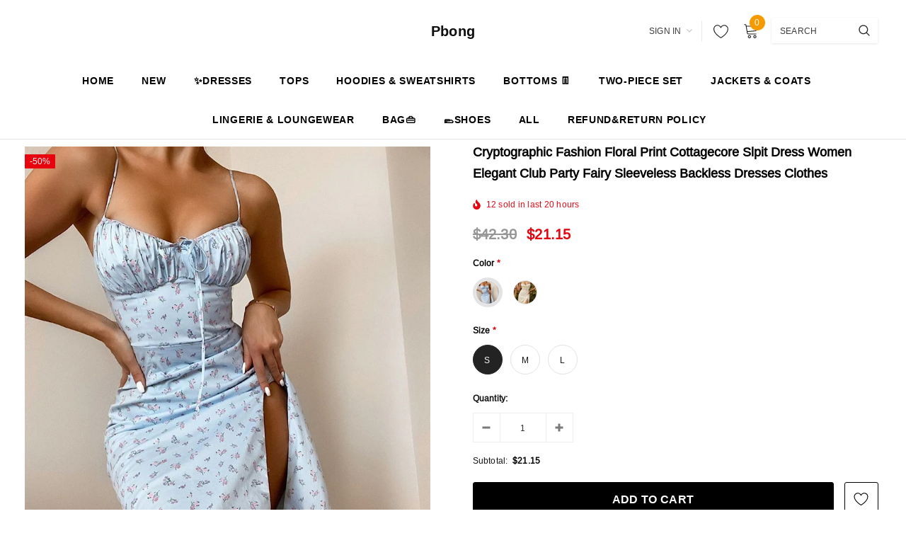

--- FILE ---
content_type: text/html; charset=utf-8
request_url: https://www.pbong.com/products/cryptographic-fashion-floral-print-cottagecore-slpit-dress-women-elegant-club-party-fairy-sleeveless-backless-dresses-clothes
body_size: 49089
content:
<!doctype html>
<!--[if lt IE 7]><html class="no-js lt-ie9 lt-ie8 lt-ie7" lang="en"> <![endif]-->
<!--[if IE 7]><html class="no-js lt-ie9 lt-ie8" lang="en"> <![endif]-->
<!--[if IE 8]><html class="no-js lt-ie9" lang="en"> <![endif]-->
<!--[if IE 9 ]><html class="ie9 no-js"> <![endif]-->
<!--[if (gt IE 9)|!(IE)]><!--> <html class="no-js"> <!--<![endif]-->
<head>

  <!-- Basic page needs ================================================== -->
  <meta charset="utf-8">
  <meta http-equiv="X-UA-Compatible" content="IE=edge,chrome=1">
  
  <!-- Title and description ================================================== -->
  <title>
  Cryptographic Fashion Floral Print Cottagecore Slpit Dress Women Elega &ndash; Pbong
  </title>

  
    <meta name="description" content="SPECIFICATIONSWaistline: Natural FactorsType: StrapsStyle: Sexy &amp;amp; ClubSleeve Style: Spaghetti StrapSleeve Length(cm): SleevelessSilhouette: A-LINESeason: SummerRelease Date: Summer 2021Profile Type: APattern Type: PrintOrigin: CN(Origin)Neckline: StraplessMaterial Composition: Synthetic fiberMaterial: SpandexMateri">
  

  <!-- Product meta ================================================== -->
  


  <meta property="og:type" content="product">
  <meta property="og:title" content="Cryptographic Fashion Floral Print Cottagecore Slpit Dress Women Elegant Club Party Fairy Sleeveless Backless Dresses Clothes">
  
  <meta property="og:image" content="http://www.pbong.com/cdn/shop/products/H6d3ba38c706940b18bbb2a06de0ee1a1c_grande.jpg?v=1646736323">
  <meta property="og:image:secure_url" content="https://www.pbong.com/cdn/shop/products/H6d3ba38c706940b18bbb2a06de0ee1a1c_grande.jpg?v=1646736323">
  
  <meta property="og:image" content="http://www.pbong.com/cdn/shop/products/H7f376fb8a2564365840f44484822aa8dd_grande.jpg?v=1646736175">
  <meta property="og:image:secure_url" content="https://www.pbong.com/cdn/shop/products/H7f376fb8a2564365840f44484822aa8dd_grande.jpg?v=1646736175">
  
  <meta property="og:image" content="http://www.pbong.com/cdn/shop/products/H82f7d0b307a449e9afd2f16bd2223743l_grande.jpg?v=1646736189">
  <meta property="og:image:secure_url" content="https://www.pbong.com/cdn/shop/products/H82f7d0b307a449e9afd2f16bd2223743l_grande.jpg?v=1646736189">
  
  <meta property="og:price:amount" content="21.15">
  <meta property="og:price:currency" content="USD">


  <meta property="og:description" content="SPECIFICATIONSWaistline: Natural FactorsType: StrapsStyle: Sexy &amp;amp; ClubSleeve Style: Spaghetti StrapSleeve Length(cm): SleevelessSilhouette: A-LINESeason: SummerRelease Date: Summer 2021Profile Type: APattern Type: PrintOrigin: CN(Origin)Neckline: StraplessMaterial Composition: Synthetic fiberMaterial: SpandexMateri">


  <meta property="og:url" content="https://www.pbong.com/products/cryptographic-fashion-floral-print-cottagecore-slpit-dress-women-elegant-club-party-fairy-sleeveless-backless-dresses-clothes">
  <meta property="og:site_name" content="Pbong">
  <!-- /snippets/twitter-card.liquid -->





  <meta name="twitter:card" content="product">
  <meta name="twitter:title" content="Cryptographic Fashion Floral Print Cottagecore Slpit Dress Women Elegant Club Party Fairy Sleeveless Backless Dresses Clothes">
  <meta name="twitter:description" content="SPECIFICATIONSWaistline: Natural FactorsType: StrapsStyle: Sexy &amp;amp; ClubSleeve Style: Spaghetti StrapSleeve Length(cm): SleevelessSilhouette: A-LINESeason: SummerRelease Date: Summer 2021Profile Type: APattern Type: PrintOrigin: CN(Origin)Neckline: StraplessMaterial Composition: Synthetic fiberMaterial: SpandexMaterial: PolyesterGender: WOMENFabric Type: Chemical FiberDresses Length: Knee-LengthDecoration: BacklessClosure Type: PulloverBrand Name: cryptographicAge: Ages 18-35 Years Old

                                                                                                                                                                                                                                              SIZE/CM              BUST              WAIST              HIP              LENGTH                                        S              66-88              55-70              74-90              93                                        M              70-92              59-76              78-94              95                                        L              74-96              63-80              82-98              97                                        
NOTE:
1. Please strictly follow the size chart to select the size. Do not select directly according to your habits.
2. The size may have1-3cm differs due to manual measurement. Please note when you measure.
3.This item has SOME elasticity, and there is a little color difference between the items and pictures.
                                                                                                                                                                                                                                                                                                                                                                                                                                                                                          



">
  <meta name="twitter:image" content="https://www.pbong.com/cdn/shop/products/H6d3ba38c706940b18bbb2a06de0ee1a1c_medium.jpg?v=1646736323">
  <meta name="twitter:image:width" content="240">
  <meta name="twitter:image:height" content="240">
  <meta name="twitter:label1" content="Price">
  <meta name="twitter:data1" content="$21.15 USD">
  
  <meta name="twitter:label2" content="Brand">
  <meta name="twitter:data2" content="Pbong">
  



  <!-- Helpers ================================================== -->
  <link rel="canonical" href="https://www.pbong.com/products/cryptographic-fashion-floral-print-cottagecore-slpit-dress-women-elegant-club-party-fairy-sleeveless-backless-dresses-clothes">
  <meta name="viewport" content="width=device-width, initial-scale=1, maximum-scale=1, user-scalable=0, minimal-ui">
  
  <!-- Favicon -->
  
  <link rel="shortcut icon" href="//www.pbong.com/cdn/shop/files/20240330085404_dacce4e5-4f24-4435-bce7-c0af0ddcab36_32x32.jpg?v=1719199053" type="image/png">
  
  
  <!-- Styles -->
  <link href="//www.pbong.com/cdn/shop/t/19/assets/vendor.min.css?v=44231608138933591201717030465" rel="stylesheet" type="text/css" media="all" />
<link href="//www.pbong.com/cdn/shop/t/19/assets/theme-styles.scss.css?v=139329203260195114091717030482" rel="stylesheet" type="text/css" media="all" />
<link href="//www.pbong.com/cdn/shop/t/19/assets/theme-styles-responsive.scss.css?v=71144124770496538021717030481" rel="stylesheet" type="text/css" media="all" />
  
   <!-- Scripts -->
  <script src="//www.pbong.com/cdn/shop/t/19/assets/jquery.min.js?v=56888366816115934351717030465" type="text/javascript"></script>
<script src="//www.pbong.com/cdn/shop/t/19/assets/jquery-cookie.min.js?v=72365755745404048181717030465" type="text/javascript"></script>
<script src="//www.pbong.com/cdn/shop/t/19/assets/lazysizes.min.js?v=84414966064882348651717030465" type="text/javascript"></script>

<script>
  window.lazySizesConfig = window.lazySizesConfig || {};
  lazySizesConfig.loadMode = 1;
  window.lazySizesConfig.init = false;
  lazySizes.init();


  document.documentElement.className = document.documentElement.className.replace('no-js', 'js');
  window.ajax_cart = "normal";
  window.label_sale = "discount_sale";
  window.money_format = "<span class=money>${{amount}}</span>";
  window.shop_currency = "USD";
  window.show_multiple_currencies = false;
  window.use_color_swatch = true;
  window.color_swatch_style = "variant";
  window.enable_sidebar_multiple_choice = true;
  window.file_url = "//www.pbong.com/cdn/shop/files/?v=4291";
  window.asset_url = "";
  window.router = "";
  window.option_ptoduct1 = "size";
  window.option_ptoduct2 = "color";
  window.option_ptoduct3 = "option 3";
  
  window.inventory_text = {
      in_stock: "In stock",
      many_in_stock: "Translation missing: en.products.product.many_in_stock",
      out_of_stock: "Out of stock",
      add_to_cart: "Add to Cart",
      add_all_to_cart: "Add all to Cart",
      sold_out: "Sold out",
      select_options : "Select Options",
      unavailable: "Unavailable",
      remove: "Remove",
      no_more_product: "No more product",
      show_options: "Translation missing: en.products.product.show_options",
      hide_options: "Translation missing: en.products.product.hide_options",
      adding : "Translation missing: en.products.product.adding",
      thank_you : "Translation missing: en.products.product.thank_you",
      add_more : "Translation missing: en.products.product.add_more",
      cart_feedback : "Translation missing: en.products.product.cart_feedback",
      add_wishlist : "Add to Wish List",
      remove_wishlist : "Remove Wish List",
      add_compare : "Add to Compare",
      remove_compare : "Remove Compare",
      pre_order: "Pre Order",

      customlabel: "Custom Label",
      newlabel: "New",
      salelabel: "Sale",
      soldoutlabel: "Sold out",
      bundlelabel: "Bundle",

      message_compare : "You must select at least two products to compare!",
      message_iscart : "is added to your shopping cart.",
      previous: "Prev",
      next: "Next"
  };

  window.multi_lang = false;
  window.infinity_scroll_feature = true;
  window.newsletter_popup = false;

  /* Free Shipping Message */
  window.free_shipping_price = 800;

  window.free_shipping_text = {
    free_shipping_message_1: "You quality for free shipping!",
    free_shipping_message_2:"You are",
    free_shipping_message_3: "away from free shipping!",
    free_shipping_1: "Free",
    free_shipping_2: "TBD"
  };

  window.custom_engraving_price = 3000;

</script>

  <!-- Header hook for plugins ================================ -->
  <script>window.performance && window.performance.mark && window.performance.mark('shopify.content_for_header.start');</script><meta name="google-site-verification" content="JZ4Y3vLjkb9Dm5GLH-UqutQzY1ZKasq4qVxlRfxlyY4">
<meta name="google-site-verification" content="jYToSdPOZZga3Q-2cQe-R3Ob4vH9XfQzcajuG7OCeHU">
<meta id="shopify-digital-wallet" name="shopify-digital-wallet" content="/56542986428/digital_wallets/dialog">
<meta name="shopify-checkout-api-token" content="755c5ad58bfe1f2118015d5f57fb30c2">
<meta id="in-context-paypal-metadata" data-shop-id="56542986428" data-venmo-supported="false" data-environment="production" data-locale="en_US" data-paypal-v4="true" data-currency="USD">
<link rel="alternate" type="application/json+oembed" href="https://www.pbong.com/products/cryptographic-fashion-floral-print-cottagecore-slpit-dress-women-elegant-club-party-fairy-sleeveless-backless-dresses-clothes.oembed">
<script async="async" src="/checkouts/internal/preloads.js?locale=en-US"></script>
<script id="shopify-features" type="application/json">{"accessToken":"755c5ad58bfe1f2118015d5f57fb30c2","betas":["rich-media-storefront-analytics"],"domain":"www.pbong.com","predictiveSearch":true,"shopId":56542986428,"locale":"en"}</script>
<script>var Shopify = Shopify || {};
Shopify.shop = "pbong.myshopify.com";
Shopify.locale = "en";
Shopify.currency = {"active":"USD","rate":"1.0"};
Shopify.country = "US";
Shopify.theme = {"name":"theme-export-tavimart-com-tavimart-version3-3","id":142017036514,"schema_name":"Cospora","schema_version":"3.0.0","theme_store_id":null,"role":"main"};
Shopify.theme.handle = "null";
Shopify.theme.style = {"id":null,"handle":null};
Shopify.cdnHost = "www.pbong.com/cdn";
Shopify.routes = Shopify.routes || {};
Shopify.routes.root = "/";</script>
<script type="module">!function(o){(o.Shopify=o.Shopify||{}).modules=!0}(window);</script>
<script>!function(o){function n(){var o=[];function n(){o.push(Array.prototype.slice.apply(arguments))}return n.q=o,n}var t=o.Shopify=o.Shopify||{};t.loadFeatures=n(),t.autoloadFeatures=n()}(window);</script>
<script id="shop-js-analytics" type="application/json">{"pageType":"product"}</script>
<script defer="defer" async type="module" src="//www.pbong.com/cdn/shopifycloud/shop-js/modules/v2/client.init-shop-cart-sync_BT-GjEfc.en.esm.js"></script>
<script defer="defer" async type="module" src="//www.pbong.com/cdn/shopifycloud/shop-js/modules/v2/chunk.common_D58fp_Oc.esm.js"></script>
<script defer="defer" async type="module" src="//www.pbong.com/cdn/shopifycloud/shop-js/modules/v2/chunk.modal_xMitdFEc.esm.js"></script>
<script type="module">
  await import("//www.pbong.com/cdn/shopifycloud/shop-js/modules/v2/client.init-shop-cart-sync_BT-GjEfc.en.esm.js");
await import("//www.pbong.com/cdn/shopifycloud/shop-js/modules/v2/chunk.common_D58fp_Oc.esm.js");
await import("//www.pbong.com/cdn/shopifycloud/shop-js/modules/v2/chunk.modal_xMitdFEc.esm.js");

  window.Shopify.SignInWithShop?.initShopCartSync?.({"fedCMEnabled":true,"windoidEnabled":true});

</script>
<script>(function() {
  var isLoaded = false;
  function asyncLoad() {
    if (isLoaded) return;
    isLoaded = true;
    var urls = ["https:\/\/cdn.vstar.app\/static\/js\/thankyou.js?shop=pbong.myshopify.com","https:\/\/cdn.hextom.com\/js\/freeshippingbar.js?shop=pbong.myshopify.com"];
    for (var i = 0; i < urls.length; i++) {
      var s = document.createElement('script');
      s.type = 'text/javascript';
      s.async = true;
      s.src = urls[i];
      var x = document.getElementsByTagName('script')[0];
      x.parentNode.insertBefore(s, x);
    }
  };
  if(window.attachEvent) {
    window.attachEvent('onload', asyncLoad);
  } else {
    window.addEventListener('load', asyncLoad, false);
  }
})();</script>
<script id="__st">var __st={"a":56542986428,"offset":28800,"reqid":"74672b68-3901-4b38-be1f-6e940e7200f0-1769130128","pageurl":"www.pbong.com\/products\/cryptographic-fashion-floral-print-cottagecore-slpit-dress-women-elegant-club-party-fairy-sleeveless-backless-dresses-clothes","u":"f2dd6c1934c7","p":"product","rtyp":"product","rid":7637688811746};</script>
<script>window.ShopifyPaypalV4VisibilityTracking = true;</script>
<script id="captcha-bootstrap">!function(){'use strict';const t='contact',e='account',n='new_comment',o=[[t,t],['blogs',n],['comments',n],[t,'customer']],c=[[e,'customer_login'],[e,'guest_login'],[e,'recover_customer_password'],[e,'create_customer']],r=t=>t.map((([t,e])=>`form[action*='/${t}']:not([data-nocaptcha='true']) input[name='form_type'][value='${e}']`)).join(','),a=t=>()=>t?[...document.querySelectorAll(t)].map((t=>t.form)):[];function s(){const t=[...o],e=r(t);return a(e)}const i='password',u='form_key',d=['recaptcha-v3-token','g-recaptcha-response','h-captcha-response',i],f=()=>{try{return window.sessionStorage}catch{return}},m='__shopify_v',_=t=>t.elements[u];function p(t,e,n=!1){try{const o=window.sessionStorage,c=JSON.parse(o.getItem(e)),{data:r}=function(t){const{data:e,action:n}=t;return t[m]||n?{data:e,action:n}:{data:t,action:n}}(c);for(const[e,n]of Object.entries(r))t.elements[e]&&(t.elements[e].value=n);n&&o.removeItem(e)}catch(o){console.error('form repopulation failed',{error:o})}}const l='form_type',E='cptcha';function T(t){t.dataset[E]=!0}const w=window,h=w.document,L='Shopify',v='ce_forms',y='captcha';let A=!1;((t,e)=>{const n=(g='f06e6c50-85a8-45c8-87d0-21a2b65856fe',I='https://cdn.shopify.com/shopifycloud/storefront-forms-hcaptcha/ce_storefront_forms_captcha_hcaptcha.v1.5.2.iife.js',D={infoText:'Protected by hCaptcha',privacyText:'Privacy',termsText:'Terms'},(t,e,n)=>{const o=w[L][v],c=o.bindForm;if(c)return c(t,g,e,D).then(n);var r;o.q.push([[t,g,e,D],n]),r=I,A||(h.body.append(Object.assign(h.createElement('script'),{id:'captcha-provider',async:!0,src:r})),A=!0)});var g,I,D;w[L]=w[L]||{},w[L][v]=w[L][v]||{},w[L][v].q=[],w[L][y]=w[L][y]||{},w[L][y].protect=function(t,e){n(t,void 0,e),T(t)},Object.freeze(w[L][y]),function(t,e,n,w,h,L){const[v,y,A,g]=function(t,e,n){const i=e?o:[],u=t?c:[],d=[...i,...u],f=r(d),m=r(i),_=r(d.filter((([t,e])=>n.includes(e))));return[a(f),a(m),a(_),s()]}(w,h,L),I=t=>{const e=t.target;return e instanceof HTMLFormElement?e:e&&e.form},D=t=>v().includes(t);t.addEventListener('submit',(t=>{const e=I(t);if(!e)return;const n=D(e)&&!e.dataset.hcaptchaBound&&!e.dataset.recaptchaBound,o=_(e),c=g().includes(e)&&(!o||!o.value);(n||c)&&t.preventDefault(),c&&!n&&(function(t){try{if(!f())return;!function(t){const e=f();if(!e)return;const n=_(t);if(!n)return;const o=n.value;o&&e.removeItem(o)}(t);const e=Array.from(Array(32),(()=>Math.random().toString(36)[2])).join('');!function(t,e){_(t)||t.append(Object.assign(document.createElement('input'),{type:'hidden',name:u})),t.elements[u].value=e}(t,e),function(t,e){const n=f();if(!n)return;const o=[...t.querySelectorAll(`input[type='${i}']`)].map((({name:t})=>t)),c=[...d,...o],r={};for(const[a,s]of new FormData(t).entries())c.includes(a)||(r[a]=s);n.setItem(e,JSON.stringify({[m]:1,action:t.action,data:r}))}(t,e)}catch(e){console.error('failed to persist form',e)}}(e),e.submit())}));const S=(t,e)=>{t&&!t.dataset[E]&&(n(t,e.some((e=>e===t))),T(t))};for(const o of['focusin','change'])t.addEventListener(o,(t=>{const e=I(t);D(e)&&S(e,y())}));const B=e.get('form_key'),M=e.get(l),P=B&&M;t.addEventListener('DOMContentLoaded',(()=>{const t=y();if(P)for(const e of t)e.elements[l].value===M&&p(e,B);[...new Set([...A(),...v().filter((t=>'true'===t.dataset.shopifyCaptcha))])].forEach((e=>S(e,t)))}))}(h,new URLSearchParams(w.location.search),n,t,e,['guest_login'])})(!0,!0)}();</script>
<script integrity="sha256-4kQ18oKyAcykRKYeNunJcIwy7WH5gtpwJnB7kiuLZ1E=" data-source-attribution="shopify.loadfeatures" defer="defer" src="//www.pbong.com/cdn/shopifycloud/storefront/assets/storefront/load_feature-a0a9edcb.js" crossorigin="anonymous"></script>
<script data-source-attribution="shopify.dynamic_checkout.dynamic.init">var Shopify=Shopify||{};Shopify.PaymentButton=Shopify.PaymentButton||{isStorefrontPortableWallets:!0,init:function(){window.Shopify.PaymentButton.init=function(){};var t=document.createElement("script");t.src="https://www.pbong.com/cdn/shopifycloud/portable-wallets/latest/portable-wallets.en.js",t.type="module",document.head.appendChild(t)}};
</script>
<script data-source-attribution="shopify.dynamic_checkout.buyer_consent">
  function portableWalletsHideBuyerConsent(e){var t=document.getElementById("shopify-buyer-consent"),n=document.getElementById("shopify-subscription-policy-button");t&&n&&(t.classList.add("hidden"),t.setAttribute("aria-hidden","true"),n.removeEventListener("click",e))}function portableWalletsShowBuyerConsent(e){var t=document.getElementById("shopify-buyer-consent"),n=document.getElementById("shopify-subscription-policy-button");t&&n&&(t.classList.remove("hidden"),t.removeAttribute("aria-hidden"),n.addEventListener("click",e))}window.Shopify?.PaymentButton&&(window.Shopify.PaymentButton.hideBuyerConsent=portableWalletsHideBuyerConsent,window.Shopify.PaymentButton.showBuyerConsent=portableWalletsShowBuyerConsent);
</script>
<script>
  function portableWalletsCleanup(e){e&&e.src&&console.error("Failed to load portable wallets script "+e.src);var t=document.querySelectorAll("shopify-accelerated-checkout .shopify-payment-button__skeleton, shopify-accelerated-checkout-cart .wallet-cart-button__skeleton"),e=document.getElementById("shopify-buyer-consent");for(let e=0;e<t.length;e++)t[e].remove();e&&e.remove()}function portableWalletsNotLoadedAsModule(e){e instanceof ErrorEvent&&"string"==typeof e.message&&e.message.includes("import.meta")&&"string"==typeof e.filename&&e.filename.includes("portable-wallets")&&(window.removeEventListener("error",portableWalletsNotLoadedAsModule),window.Shopify.PaymentButton.failedToLoad=e,"loading"===document.readyState?document.addEventListener("DOMContentLoaded",window.Shopify.PaymentButton.init):window.Shopify.PaymentButton.init())}window.addEventListener("error",portableWalletsNotLoadedAsModule);
</script>

<script type="module" src="https://www.pbong.com/cdn/shopifycloud/portable-wallets/latest/portable-wallets.en.js" onError="portableWalletsCleanup(this)" crossorigin="anonymous"></script>
<script nomodule>
  document.addEventListener("DOMContentLoaded", portableWalletsCleanup);
</script>

<link id="shopify-accelerated-checkout-styles" rel="stylesheet" media="screen" href="https://www.pbong.com/cdn/shopifycloud/portable-wallets/latest/accelerated-checkout-backwards-compat.css" crossorigin="anonymous">
<style id="shopify-accelerated-checkout-cart">
        #shopify-buyer-consent {
  margin-top: 1em;
  display: inline-block;
  width: 100%;
}

#shopify-buyer-consent.hidden {
  display: none;
}

#shopify-subscription-policy-button {
  background: none;
  border: none;
  padding: 0;
  text-decoration: underline;
  font-size: inherit;
  cursor: pointer;
}

#shopify-subscription-policy-button::before {
  box-shadow: none;
}

      </style>

<script>window.performance && window.performance.mark && window.performance.mark('shopify.content_for_header.end');</script>

  <!--[if lt IE 9]>
  <script src="//html5shiv.googlecode.com/svn/trunk/html5.js" type="text/javascript"></script>
  <![endif]-->

  
  
  

  <script>
    Shopify.productOptionsMap = {};
    Shopify.quickViewOptionsMap = {};

    Shopify.updateOptionsInSelector = function(selectorIndex, wrapperSlt) {
        Shopify.optionsMap = wrapperSlt === '.product' ? Shopify.productOptionsMap : Shopify.quickViewOptionsMap;

        switch (selectorIndex) {
            case 0:
                var key = 'root';
                var selector = $(wrapperSlt + ' .single-option-selector:eq(0)');
                break;
            case 1:
                var key = $(wrapperSlt + ' .single-option-selector:eq(0)').val();
                var selector = $(wrapperSlt + ' .single-option-selector:eq(1)');
                break;
            case 2:
                var key = $(wrapperSlt + ' .single-option-selector:eq(0)').val();
                key += ' / ' + $(wrapperSlt + ' .single-option-selector:eq(1)').val();
                var selector = $(wrapperSlt + ' .single-option-selector:eq(2)');
        }

        var initialValue = selector.val();

        selector.empty();

        var availableOptions = Shopify.optionsMap[key];

        if (availableOptions && availableOptions.length) {
            for (var i = 0; i < availableOptions.length; i++) {
                var option = availableOptions[i];

                var newOption = $('<option></option>').val(option).html(option);

                selector.append(newOption);
            }

            $(wrapperSlt + ' .swatch[data-option-index="' + selectorIndex + '"] .swatch-element').each(function() {
                if ($.inArray($(this).attr('data-value'), availableOptions) !== -1) {
                    $(this).removeClass('soldout').find(':radio').removeAttr('disabled', 'disabled').removeAttr('checked');
                }
                else {
                    $(this).addClass('soldout').find(':radio').removeAttr('checked').attr('disabled', 'disabled');
                }
            });

            if ($.inArray(initialValue, availableOptions) !== -1) {
                selector.val(initialValue);
            }

            selector.trigger('change');
        };
    };

    Shopify.linkOptionSelectors = function(product, wrapperSlt) {
        // Building our mapping object.
        Shopify.optionsMap = wrapperSlt === '.product' ? Shopify.productOptionsMap : Shopify.quickViewOptionsMap;

        for (var i = 0; i < product.variants.length; i++) {
            var variant = product.variants[i];

            if (variant.available) {
                // Gathering values for the 1st drop-down.
                Shopify.optionsMap['root'] = Shopify.optionsMap['root'] || [];

                Shopify.optionsMap['root'].push(variant.option1);
                Shopify.optionsMap['root'] = Shopify.uniq(Shopify.optionsMap['root']);

                // Gathering values for the 2nd drop-down.
                if (product.options.length > 1) {
                var key = variant.option1;
                    Shopify.optionsMap[key] = Shopify.optionsMap[key] || [];
                    Shopify.optionsMap[key].push(variant.option2);
                    Shopify.optionsMap[key] = Shopify.uniq(Shopify.optionsMap[key]);
                }

                // Gathering values for the 3rd drop-down.
                if (product.options.length === 3) {
                    var key = variant.option1 + ' / ' + variant.option2;
                    Shopify.optionsMap[key] = Shopify.optionsMap[key] || [];
                    Shopify.optionsMap[key].push(variant.option3);
                    Shopify.optionsMap[key] = Shopify.uniq(Shopify.optionsMap[key]);
                }
            }
        };

        // Update options right away.
        Shopify.updateOptionsInSelector(0, wrapperSlt);

        if (product.options.length > 1) Shopify.updateOptionsInSelector(1, wrapperSlt);
        if (product.options.length === 3) Shopify.updateOptionsInSelector(2, wrapperSlt);

        // When there is an update in the first dropdown.
        $(wrapperSlt + " .single-option-selector:eq(0)").change(function() {
            Shopify.updateOptionsInSelector(1, wrapperSlt);
            if (product.options.length === 3) Shopify.updateOptionsInSelector(2, wrapperSlt);
            return true;
        });

        // When there is an update in the second dropdown.
        $(wrapperSlt + " .single-option-selector:eq(1)").change(function() {
            if (product.options.length === 3) Shopify.updateOptionsInSelector(2, wrapperSlt);
            return true;
        });
    };
</script>
  
  <script>
    var _hmt = _hmt || [];
    (function() {
      var hm = document.createElement("script");
      hm.src = "https://hm.baidu.com/hm.js?b824922b0263986d26fd3a97c899d591";
      var s = document.getElementsByTagName("script")[0]; 
      s.parentNode.insertBefore(hm, s);
    })();
    
</script>
<!-- Google tag (gtag.js) -->
<script async src="https://www.googletagmanager.com/gtag/js?id=G-X2H88HXHQG"></script>
<script>
  window.dataLayer = window.dataLayer || [];
  function gtag(){dataLayer.push(arguments);}
  gtag('js', new Date());

  gtag('config', 'G-X2H88HXHQG');
</script>

<script type="text/javascript">
  //BOOSTER APPS COMMON JS CODE
  window.BoosterApps = window.BoosterApps || {};
  window.BoosterApps.common = window.BoosterApps.common || {};
  window.BoosterApps.common.shop = {
    permanent_domain: 'pbong.myshopify.com',
    currency: "USD",
    money_format: "\u003cspan class=money\u003e${{amount}}\u003c\/span\u003e",
    id: 56316526777
  };
  

  window.BoosterApps.common.template = 'product';
  window.BoosterApps.common.cart = {};
  window.BoosterApps.common.vapid_public_key = "BO5RJ2FA8w6MW2Qt1_MKSFtoVpVjUMLYkHb2arb7zZxEaYGTMuLvmZGabSHj8q0EwlzLWBAcAU_0z-z9Xps8kF8=";
  window.BoosterApps.global_config = {"asset_urls":{"loy":{"api_js":"https:\/\/cdn.shopify.com\/s\/files\/1\/0194\/1736\/6592\/t\/1\/assets\/ba_rivo_api.js?v=1679025213","init_js":"https:\/\/cdn.shopify.com\/s\/files\/1\/0194\/1736\/6592\/t\/1\/assets\/ba_loy_init.js?v=1678812679","referrals_js":"https:\/\/cdn.shopify.com\/s\/files\/1\/0194\/1736\/6592\/t\/1\/assets\/ba_loy_referrals.js?v=1679025208","referrals_css":"https:\/\/cdn.shopify.com\/s\/files\/1\/0194\/1736\/6592\/t\/1\/assets\/ba_loy_referrals.css?v=1678639051","widget_js":"https:\/\/cdn.shopify.com\/s\/files\/1\/0194\/1736\/6592\/t\/1\/assets\/ba_loy_widget.js?v=1679025203","widget_css":"https:\/\/cdn.shopify.com\/s\/files\/1\/0194\/1736\/6592\/t\/1\/assets\/ba_loy_widget.css?v=1673976822","page_init_js":"https:\/\/cdn.shopify.com\/s\/files\/1\/0194\/1736\/6592\/t\/1\/assets\/ba_loy_page_init.js?v=1679025204","page_widget_js":"https:\/\/cdn.shopify.com\/s\/files\/1\/0194\/1736\/6592\/t\/1\/assets\/ba_loy_page_widget.js?v=1679025206","page_widget_css":"https:\/\/cdn.shopify.com\/s\/files\/1\/0194\/1736\/6592\/t\/1\/assets\/ba_loy_page.css?v=1673976829","page_preview_js":"\/assets\/msg\/loy_page_preview.js"},"rev":{"init_js":"https:\/\/cdn.shopify.com\/s\/files\/1\/0194\/1736\/6592\/t\/1\/assets\/ba_rev_init.js?v=1679334136","display_js":"https:\/\/cdn.shopify.com\/s\/files\/1\/0194\/1736\/6592\/t\/1\/assets\/ba_rev_display.js?v=1679334140","modal_js":"https:\/\/cdn.shopify.com\/s\/files\/1\/0194\/1736\/6592\/t\/1\/assets\/ba_rev_modal.js?v=1679334138","widget_css":"https:\/\/cdn.shopify.com\/s\/files\/1\/0194\/1736\/6592\/t\/1\/assets\/ba_rev_widget.css?v=1679334142","modal_css":"https:\/\/cdn.shopify.com\/s\/files\/1\/0194\/1736\/6592\/t\/1\/assets\/ba_rev_modal.css?v=1679085810"},"pu":{"init_js":"https:\/\/cdn.shopify.com\/s\/files\/1\/0194\/1736\/6592\/t\/1\/assets\/ba_pu_init.js?v=1635877170"},"widgets":{"init_js":"https:\/\/cdn.shopify.com\/s\/files\/1\/0194\/1736\/6592\/t\/1\/assets\/ba_widget_init.js?v=1679055654","modal_js":"https:\/\/cdn.shopify.com\/s\/files\/1\/0194\/1736\/6592\/t\/1\/assets\/ba_widget_modal.js?v=1679055656","modal_css":"https:\/\/cdn.shopify.com\/s\/files\/1\/0194\/1736\/6592\/t\/1\/assets\/ba_widget_modal.css?v=1654723622"},"forms":{"init_js":"https:\/\/cdn.shopify.com\/s\/files\/1\/0194\/1736\/6592\/t\/1\/assets\/ba_forms_init.js?v=1679025210","widget_js":"https:\/\/cdn.shopify.com\/s\/files\/1\/0194\/1736\/6592\/t\/1\/assets\/ba_forms_widget.js?v=1679025212","forms_css":"https:\/\/cdn.shopify.com\/s\/files\/1\/0194\/1736\/6592\/t\/1\/assets\/ba_forms.css?v=1654711758"},"global":{"helper_js":"https:\/\/cdn.shopify.com\/s\/files\/1\/0194\/1736\/6592\/t\/1\/assets\/ba_tracking.js?v=1671714963"}},"proxy_paths":{"rev":"\/apps\/ba-rev","app_metrics":"\/apps\/ba-rev\/app_metrics","push_subscription":"\/apps\/ba-rev\/push"},"aat":["rev"],"pv":false,"sts":false,"bam":false,"base_money_format":"\u003cspan class=money\u003e${{amount}}\u003c\/span\u003e","loy_js_api_enabled":false,"shop":{"name":"Pbong","domain":"www.pbong.com"}};



    window.BoosterApps.pu_config = {"push_prompt_cover_enabled":false,"push_prompt_cover_title":"One small step","push_prompt_cover_message":"Allow your browser to receive notifications"};

    window.BoosterApps.widgets_config = null;


  
    if (window.BoosterApps.common.template == 'product'){
      window.BoosterApps.common.product = {
        id: 7637688811746, price: 2115, handle: "cryptographic-fashion-floral-print-cottagecore-slpit-dress-women-elegant-club-party-fairy-sleeveless-backless-dresses-clothes", tags: ["?DEL0517","pbong"],
        available: true, title: "Cryptographic Fashion Floral Print Cottagecore Slpit Dress Women Elegant Club Party Fairy Sleeveless Backless Dresses Clothes", variants: [{"id":42572054135010,"title":"blue \/ S","option1":"blue","option2":"S","option3":null,"sku":"1005002849124299-blue-S","requires_shipping":true,"taxable":false,"featured_image":{"id":36848971219170,"product_id":7637688811746,"position":5,"created_at":"2022-03-08T18:43:55+08:00","updated_at":"2022-03-08T18:43:55+08:00","alt":null,"width":800,"height":800,"src":"\/\/www.pbong.com\/cdn\/shop\/products\/H4c3354dcffd0428ebc7ad7e9070188ccM.jpg?v=1646736235","variant_ids":[42572054135010,42572054200546,42572054266082]},"available":true,"name":"Cryptographic Fashion Floral Print Cottagecore Slpit Dress Women Elegant Club Party Fairy Sleeveless Backless Dresses Clothes - blue \/ S","public_title":"blue \/ S","options":["blue","S"],"price":2115,"weight":0,"compare_at_price":4230,"inventory_management":"shopify","barcode":null,"featured_media":{"alt":null,"id":29406711546082,"position":5,"preview_image":{"aspect_ratio":1.0,"height":800,"width":800,"src":"\/\/www.pbong.com\/cdn\/shop\/products\/H4c3354dcffd0428ebc7ad7e9070188ccM.jpg?v=1646736235"}},"requires_selling_plan":false,"selling_plan_allocations":[]},{"id":42572054167778,"title":"yellow \/ S","option1":"yellow","option2":"S","option3":null,"sku":"1005002849124299-yellow-S","requires_shipping":true,"taxable":false,"featured_image":{"id":36848975872226,"product_id":7637688811746,"position":7,"created_at":"2022-03-08T18:44:23+08:00","updated_at":"2022-03-08T18:44:23+08:00","alt":null,"width":800,"height":800,"src":"\/\/www.pbong.com\/cdn\/shop\/products\/Hd27c7b1fb2774b81b22ca93d88c8aa512.jpg?v=1646736263","variant_ids":[42572054167778,42572054233314,42572054298850]},"available":true,"name":"Cryptographic Fashion Floral Print Cottagecore Slpit Dress Women Elegant Club Party Fairy Sleeveless Backless Dresses Clothes - yellow \/ S","public_title":"yellow \/ S","options":["yellow","S"],"price":2115,"weight":0,"compare_at_price":4230,"inventory_management":"shopify","barcode":null,"featured_media":{"alt":null,"id":29406716166370,"position":7,"preview_image":{"aspect_ratio":1.0,"height":800,"width":800,"src":"\/\/www.pbong.com\/cdn\/shop\/products\/Hd27c7b1fb2774b81b22ca93d88c8aa512.jpg?v=1646736263"}},"requires_selling_plan":false,"selling_plan_allocations":[]},{"id":42572054200546,"title":"blue \/ M","option1":"blue","option2":"M","option3":null,"sku":"1005002849124299-blue-M","requires_shipping":true,"taxable":false,"featured_image":{"id":36848971219170,"product_id":7637688811746,"position":5,"created_at":"2022-03-08T18:43:55+08:00","updated_at":"2022-03-08T18:43:55+08:00","alt":null,"width":800,"height":800,"src":"\/\/www.pbong.com\/cdn\/shop\/products\/H4c3354dcffd0428ebc7ad7e9070188ccM.jpg?v=1646736235","variant_ids":[42572054135010,42572054200546,42572054266082]},"available":true,"name":"Cryptographic Fashion Floral Print Cottagecore Slpit Dress Women Elegant Club Party Fairy Sleeveless Backless Dresses Clothes - blue \/ M","public_title":"blue \/ M","options":["blue","M"],"price":2115,"weight":0,"compare_at_price":4230,"inventory_management":"shopify","barcode":null,"featured_media":{"alt":null,"id":29406711546082,"position":5,"preview_image":{"aspect_ratio":1.0,"height":800,"width":800,"src":"\/\/www.pbong.com\/cdn\/shop\/products\/H4c3354dcffd0428ebc7ad7e9070188ccM.jpg?v=1646736235"}},"requires_selling_plan":false,"selling_plan_allocations":[]},{"id":42572054233314,"title":"yellow \/ M","option1":"yellow","option2":"M","option3":null,"sku":"1005002849124299-yellow-M","requires_shipping":true,"taxable":false,"featured_image":{"id":36848975872226,"product_id":7637688811746,"position":7,"created_at":"2022-03-08T18:44:23+08:00","updated_at":"2022-03-08T18:44:23+08:00","alt":null,"width":800,"height":800,"src":"\/\/www.pbong.com\/cdn\/shop\/products\/Hd27c7b1fb2774b81b22ca93d88c8aa512.jpg?v=1646736263","variant_ids":[42572054167778,42572054233314,42572054298850]},"available":true,"name":"Cryptographic Fashion Floral Print Cottagecore Slpit Dress Women Elegant Club Party Fairy Sleeveless Backless Dresses Clothes - yellow \/ M","public_title":"yellow \/ M","options":["yellow","M"],"price":2115,"weight":0,"compare_at_price":4230,"inventory_management":"shopify","barcode":null,"featured_media":{"alt":null,"id":29406716166370,"position":7,"preview_image":{"aspect_ratio":1.0,"height":800,"width":800,"src":"\/\/www.pbong.com\/cdn\/shop\/products\/Hd27c7b1fb2774b81b22ca93d88c8aa512.jpg?v=1646736263"}},"requires_selling_plan":false,"selling_plan_allocations":[]},{"id":42572054266082,"title":"blue \/ L","option1":"blue","option2":"L","option3":null,"sku":"1005002849124299-blue-L","requires_shipping":true,"taxable":false,"featured_image":{"id":36848971219170,"product_id":7637688811746,"position":5,"created_at":"2022-03-08T18:43:55+08:00","updated_at":"2022-03-08T18:43:55+08:00","alt":null,"width":800,"height":800,"src":"\/\/www.pbong.com\/cdn\/shop\/products\/H4c3354dcffd0428ebc7ad7e9070188ccM.jpg?v=1646736235","variant_ids":[42572054135010,42572054200546,42572054266082]},"available":true,"name":"Cryptographic Fashion Floral Print Cottagecore Slpit Dress Women Elegant Club Party Fairy Sleeveless Backless Dresses Clothes - blue \/ L","public_title":"blue \/ L","options":["blue","L"],"price":2115,"weight":0,"compare_at_price":4230,"inventory_management":"shopify","barcode":null,"featured_media":{"alt":null,"id":29406711546082,"position":5,"preview_image":{"aspect_ratio":1.0,"height":800,"width":800,"src":"\/\/www.pbong.com\/cdn\/shop\/products\/H4c3354dcffd0428ebc7ad7e9070188ccM.jpg?v=1646736235"}},"requires_selling_plan":false,"selling_plan_allocations":[]},{"id":42572054298850,"title":"yellow \/ L","option1":"yellow","option2":"L","option3":null,"sku":"1005002849124299-yellow-L","requires_shipping":true,"taxable":false,"featured_image":{"id":36848975872226,"product_id":7637688811746,"position":7,"created_at":"2022-03-08T18:44:23+08:00","updated_at":"2022-03-08T18:44:23+08:00","alt":null,"width":800,"height":800,"src":"\/\/www.pbong.com\/cdn\/shop\/products\/Hd27c7b1fb2774b81b22ca93d88c8aa512.jpg?v=1646736263","variant_ids":[42572054167778,42572054233314,42572054298850]},"available":true,"name":"Cryptographic Fashion Floral Print Cottagecore Slpit Dress Women Elegant Club Party Fairy Sleeveless Backless Dresses Clothes - yellow \/ L","public_title":"yellow \/ L","options":["yellow","L"],"price":2115,"weight":0,"compare_at_price":4230,"inventory_management":"shopify","barcode":null,"featured_media":{"alt":null,"id":29406716166370,"position":7,"preview_image":{"aspect_ratio":1.0,"height":800,"width":800,"src":"\/\/www.pbong.com\/cdn\/shop\/products\/Hd27c7b1fb2774b81b22ca93d88c8aa512.jpg?v=1646736263"}},"requires_selling_plan":false,"selling_plan_allocations":[]}]
      };
      window.BoosterApps.common.product.review_data = null;
    }
  

</script>


<script type="text/javascript">
  !function(e){var t={};function r(n){if(t[n])return t[n].exports;var o=t[n]={i:n,l:!1,exports:{}};return e[n].call(o.exports,o,o.exports,r),o.l=!0,o.exports}r.m=e,r.c=t,r.d=function(e,t,n){r.o(e,t)||Object.defineProperty(e,t,{enumerable:!0,get:n})},r.r=function(e){"undefined"!==typeof Symbol&&Symbol.toStringTag&&Object.defineProperty(e,Symbol.toStringTag,{value:"Module"}),Object.defineProperty(e,"__esModule",{value:!0})},r.t=function(e,t){if(1&t&&(e=r(e)),8&t)return e;if(4&t&&"object"===typeof e&&e&&e.__esModule)return e;var n=Object.create(null);if(r.r(n),Object.defineProperty(n,"default",{enumerable:!0,value:e}),2&t&&"string"!=typeof e)for(var o in e)r.d(n,o,function(t){return e[t]}.bind(null,o));return n},r.n=function(e){var t=e&&e.__esModule?function(){return e.default}:function(){return e};return r.d(t,"a",t),t},r.o=function(e,t){return Object.prototype.hasOwnProperty.call(e,t)},r.p="https://recover.rivo.io/packs/",r(r.s=62)}({62:function(e,t){}});
//# sourceMappingURL=application-262975fb45d60e60154c.js.map

  //Global snippet for Booster Apps
  //this is updated automatically - do not edit manually.

  function loadScript(src, defer, done) {
    var js = document.createElement('script');
    js.src = src;
    js.defer = defer;
    js.onload = function(){done();};
    js.onerror = function(){
      done(new Error('Failed to load script ' + src));
    };
    document.head.appendChild(js);
  }

  function browserSupportsAllFeatures() {
    return window.Promise && window.fetch && window.Symbol;
  }

  if (browserSupportsAllFeatures()) {
    main();
  } else {
    loadScript('https://polyfill-fastly.net/v3/polyfill.min.js?features=Promise,fetch', true, main);
  }

  function loadAppScripts(){



      loadScript(window.BoosterApps.global_config.asset_urls.pu.init_js, true, function(){});

      loadScript(window.BoosterApps.global_config.asset_urls.widgets.init_js, true, function(){});
  }

  function main(err) {
    //isolate the scope
    loadScript(window.BoosterApps.global_config.asset_urls.global.helper_js, false, loadAppScripts);
  }
</script>

  
<!-- Clarity tracking code for https://rarove.com/ --><script>    (function(c,l,a,r,i,t,y){        c[a]=c[a]||function(){(c[a].q=c[a].q||[]).push(arguments)};        t=l.createElement(r);t.async=1;t.src="https://www.clarity.ms/tag/"+i+"?ref=bwt";        y=l.getElementsByTagName(r)[0];y.parentNode.insertBefore(t,y);    })(window, document, "clarity", "script", "c5sefn2oy6");</script>

<link href="https://monorail-edge.shopifysvc.com" rel="dns-prefetch">
<script>(function(){if ("sendBeacon" in navigator && "performance" in window) {try {var session_token_from_headers = performance.getEntriesByType('navigation')[0].serverTiming.find(x => x.name == '_s').description;} catch {var session_token_from_headers = undefined;}var session_cookie_matches = document.cookie.match(/_shopify_s=([^;]*)/);var session_token_from_cookie = session_cookie_matches && session_cookie_matches.length === 2 ? session_cookie_matches[1] : "";var session_token = session_token_from_headers || session_token_from_cookie || "";function handle_abandonment_event(e) {var entries = performance.getEntries().filter(function(entry) {return /monorail-edge.shopifysvc.com/.test(entry.name);});if (!window.abandonment_tracked && entries.length === 0) {window.abandonment_tracked = true;var currentMs = Date.now();var navigation_start = performance.timing.navigationStart;var payload = {shop_id: 56542986428,url: window.location.href,navigation_start,duration: currentMs - navigation_start,session_token,page_type: "product"};window.navigator.sendBeacon("https://monorail-edge.shopifysvc.com/v1/produce", JSON.stringify({schema_id: "online_store_buyer_site_abandonment/1.1",payload: payload,metadata: {event_created_at_ms: currentMs,event_sent_at_ms: currentMs}}));}}window.addEventListener('pagehide', handle_abandonment_event);}}());</script>
<script id="web-pixels-manager-setup">(function e(e,d,r,n,o){if(void 0===o&&(o={}),!Boolean(null===(a=null===(i=window.Shopify)||void 0===i?void 0:i.analytics)||void 0===a?void 0:a.replayQueue)){var i,a;window.Shopify=window.Shopify||{};var t=window.Shopify;t.analytics=t.analytics||{};var s=t.analytics;s.replayQueue=[],s.publish=function(e,d,r){return s.replayQueue.push([e,d,r]),!0};try{self.performance.mark("wpm:start")}catch(e){}var l=function(){var e={modern:/Edge?\/(1{2}[4-9]|1[2-9]\d|[2-9]\d{2}|\d{4,})\.\d+(\.\d+|)|Firefox\/(1{2}[4-9]|1[2-9]\d|[2-9]\d{2}|\d{4,})\.\d+(\.\d+|)|Chrom(ium|e)\/(9{2}|\d{3,})\.\d+(\.\d+|)|(Maci|X1{2}).+ Version\/(15\.\d+|(1[6-9]|[2-9]\d|\d{3,})\.\d+)([,.]\d+|)( \(\w+\)|)( Mobile\/\w+|) Safari\/|Chrome.+OPR\/(9{2}|\d{3,})\.\d+\.\d+|(CPU[ +]OS|iPhone[ +]OS|CPU[ +]iPhone|CPU IPhone OS|CPU iPad OS)[ +]+(15[._]\d+|(1[6-9]|[2-9]\d|\d{3,})[._]\d+)([._]\d+|)|Android:?[ /-](13[3-9]|1[4-9]\d|[2-9]\d{2}|\d{4,})(\.\d+|)(\.\d+|)|Android.+Firefox\/(13[5-9]|1[4-9]\d|[2-9]\d{2}|\d{4,})\.\d+(\.\d+|)|Android.+Chrom(ium|e)\/(13[3-9]|1[4-9]\d|[2-9]\d{2}|\d{4,})\.\d+(\.\d+|)|SamsungBrowser\/([2-9]\d|\d{3,})\.\d+/,legacy:/Edge?\/(1[6-9]|[2-9]\d|\d{3,})\.\d+(\.\d+|)|Firefox\/(5[4-9]|[6-9]\d|\d{3,})\.\d+(\.\d+|)|Chrom(ium|e)\/(5[1-9]|[6-9]\d|\d{3,})\.\d+(\.\d+|)([\d.]+$|.*Safari\/(?![\d.]+ Edge\/[\d.]+$))|(Maci|X1{2}).+ Version\/(10\.\d+|(1[1-9]|[2-9]\d|\d{3,})\.\d+)([,.]\d+|)( \(\w+\)|)( Mobile\/\w+|) Safari\/|Chrome.+OPR\/(3[89]|[4-9]\d|\d{3,})\.\d+\.\d+|(CPU[ +]OS|iPhone[ +]OS|CPU[ +]iPhone|CPU IPhone OS|CPU iPad OS)[ +]+(10[._]\d+|(1[1-9]|[2-9]\d|\d{3,})[._]\d+)([._]\d+|)|Android:?[ /-](13[3-9]|1[4-9]\d|[2-9]\d{2}|\d{4,})(\.\d+|)(\.\d+|)|Mobile Safari.+OPR\/([89]\d|\d{3,})\.\d+\.\d+|Android.+Firefox\/(13[5-9]|1[4-9]\d|[2-9]\d{2}|\d{4,})\.\d+(\.\d+|)|Android.+Chrom(ium|e)\/(13[3-9]|1[4-9]\d|[2-9]\d{2}|\d{4,})\.\d+(\.\d+|)|Android.+(UC? ?Browser|UCWEB|U3)[ /]?(15\.([5-9]|\d{2,})|(1[6-9]|[2-9]\d|\d{3,})\.\d+)\.\d+|SamsungBrowser\/(5\.\d+|([6-9]|\d{2,})\.\d+)|Android.+MQ{2}Browser\/(14(\.(9|\d{2,})|)|(1[5-9]|[2-9]\d|\d{3,})(\.\d+|))(\.\d+|)|K[Aa][Ii]OS\/(3\.\d+|([4-9]|\d{2,})\.\d+)(\.\d+|)/},d=e.modern,r=e.legacy,n=navigator.userAgent;return n.match(d)?"modern":n.match(r)?"legacy":"unknown"}(),u="modern"===l?"modern":"legacy",c=(null!=n?n:{modern:"",legacy:""})[u],f=function(e){return[e.baseUrl,"/wpm","/b",e.hashVersion,"modern"===e.buildTarget?"m":"l",".js"].join("")}({baseUrl:d,hashVersion:r,buildTarget:u}),m=function(e){var d=e.version,r=e.bundleTarget,n=e.surface,o=e.pageUrl,i=e.monorailEndpoint;return{emit:function(e){var a=e.status,t=e.errorMsg,s=(new Date).getTime(),l=JSON.stringify({metadata:{event_sent_at_ms:s},events:[{schema_id:"web_pixels_manager_load/3.1",payload:{version:d,bundle_target:r,page_url:o,status:a,surface:n,error_msg:t},metadata:{event_created_at_ms:s}}]});if(!i)return console&&console.warn&&console.warn("[Web Pixels Manager] No Monorail endpoint provided, skipping logging."),!1;try{return self.navigator.sendBeacon.bind(self.navigator)(i,l)}catch(e){}var u=new XMLHttpRequest;try{return u.open("POST",i,!0),u.setRequestHeader("Content-Type","text/plain"),u.send(l),!0}catch(e){return console&&console.warn&&console.warn("[Web Pixels Manager] Got an unhandled error while logging to Monorail."),!1}}}}({version:r,bundleTarget:l,surface:e.surface,pageUrl:self.location.href,monorailEndpoint:e.monorailEndpoint});try{o.browserTarget=l,function(e){var d=e.src,r=e.async,n=void 0===r||r,o=e.onload,i=e.onerror,a=e.sri,t=e.scriptDataAttributes,s=void 0===t?{}:t,l=document.createElement("script"),u=document.querySelector("head"),c=document.querySelector("body");if(l.async=n,l.src=d,a&&(l.integrity=a,l.crossOrigin="anonymous"),s)for(var f in s)if(Object.prototype.hasOwnProperty.call(s,f))try{l.dataset[f]=s[f]}catch(e){}if(o&&l.addEventListener("load",o),i&&l.addEventListener("error",i),u)u.appendChild(l);else{if(!c)throw new Error("Did not find a head or body element to append the script");c.appendChild(l)}}({src:f,async:!0,onload:function(){if(!function(){var e,d;return Boolean(null===(d=null===(e=window.Shopify)||void 0===e?void 0:e.analytics)||void 0===d?void 0:d.initialized)}()){var d=window.webPixelsManager.init(e)||void 0;if(d){var r=window.Shopify.analytics;r.replayQueue.forEach((function(e){var r=e[0],n=e[1],o=e[2];d.publishCustomEvent(r,n,o)})),r.replayQueue=[],r.publish=d.publishCustomEvent,r.visitor=d.visitor,r.initialized=!0}}},onerror:function(){return m.emit({status:"failed",errorMsg:"".concat(f," has failed to load")})},sri:function(e){var d=/^sha384-[A-Za-z0-9+/=]+$/;return"string"==typeof e&&d.test(e)}(c)?c:"",scriptDataAttributes:o}),m.emit({status:"loading"})}catch(e){m.emit({status:"failed",errorMsg:(null==e?void 0:e.message)||"Unknown error"})}}})({shopId: 56542986428,storefrontBaseUrl: "https://www.pbong.com",extensionsBaseUrl: "https://extensions.shopifycdn.com/cdn/shopifycloud/web-pixels-manager",monorailEndpoint: "https://monorail-edge.shopifysvc.com/unstable/produce_batch",surface: "storefront-renderer",enabledBetaFlags: ["2dca8a86"],webPixelsConfigList: [{"id":"583958754","configuration":"{\"tagID\":\"2613158676611\"}","eventPayloadVersion":"v1","runtimeContext":"STRICT","scriptVersion":"18031546ee651571ed29edbe71a3550b","type":"APP","apiClientId":3009811,"privacyPurposes":["ANALYTICS","MARKETING","SALE_OF_DATA"],"dataSharingAdjustments":{"protectedCustomerApprovalScopes":["read_customer_address","read_customer_email","read_customer_name","read_customer_personal_data","read_customer_phone"]}},{"id":"77856994","eventPayloadVersion":"v1","runtimeContext":"LAX","scriptVersion":"1","type":"CUSTOM","privacyPurposes":["ANALYTICS"],"name":"Google Analytics tag (migrated)"},{"id":"shopify-app-pixel","configuration":"{}","eventPayloadVersion":"v1","runtimeContext":"STRICT","scriptVersion":"0450","apiClientId":"shopify-pixel","type":"APP","privacyPurposes":["ANALYTICS","MARKETING"]},{"id":"shopify-custom-pixel","eventPayloadVersion":"v1","runtimeContext":"LAX","scriptVersion":"0450","apiClientId":"shopify-pixel","type":"CUSTOM","privacyPurposes":["ANALYTICS","MARKETING"]}],isMerchantRequest: false,initData: {"shop":{"name":"Pbong","paymentSettings":{"currencyCode":"USD"},"myshopifyDomain":"pbong.myshopify.com","countryCode":"CN","storefrontUrl":"https:\/\/www.pbong.com"},"customer":null,"cart":null,"checkout":null,"productVariants":[{"price":{"amount":21.15,"currencyCode":"USD"},"product":{"title":"Cryptographic Fashion Floral Print Cottagecore Slpit Dress Women Elegant Club Party Fairy Sleeveless Backless Dresses Clothes","vendor":"Pbong","id":"7637688811746","untranslatedTitle":"Cryptographic Fashion Floral Print Cottagecore Slpit Dress Women Elegant Club Party Fairy Sleeveless Backless Dresses Clothes","url":"\/products\/cryptographic-fashion-floral-print-cottagecore-slpit-dress-women-elegant-club-party-fairy-sleeveless-backless-dresses-clothes","type":"0"},"id":"42572054135010","image":{"src":"\/\/www.pbong.com\/cdn\/shop\/products\/H4c3354dcffd0428ebc7ad7e9070188ccM.jpg?v=1646736235"},"sku":"1005002849124299-blue-S","title":"blue \/ S","untranslatedTitle":"blue \/ S"},{"price":{"amount":21.15,"currencyCode":"USD"},"product":{"title":"Cryptographic Fashion Floral Print Cottagecore Slpit Dress Women Elegant Club Party Fairy Sleeveless Backless Dresses Clothes","vendor":"Pbong","id":"7637688811746","untranslatedTitle":"Cryptographic Fashion Floral Print Cottagecore Slpit Dress Women Elegant Club Party Fairy Sleeveless Backless Dresses Clothes","url":"\/products\/cryptographic-fashion-floral-print-cottagecore-slpit-dress-women-elegant-club-party-fairy-sleeveless-backless-dresses-clothes","type":"0"},"id":"42572054167778","image":{"src":"\/\/www.pbong.com\/cdn\/shop\/products\/Hd27c7b1fb2774b81b22ca93d88c8aa512.jpg?v=1646736263"},"sku":"1005002849124299-yellow-S","title":"yellow \/ S","untranslatedTitle":"yellow \/ S"},{"price":{"amount":21.15,"currencyCode":"USD"},"product":{"title":"Cryptographic Fashion Floral Print Cottagecore Slpit Dress Women Elegant Club Party Fairy Sleeveless Backless Dresses Clothes","vendor":"Pbong","id":"7637688811746","untranslatedTitle":"Cryptographic Fashion Floral Print Cottagecore Slpit Dress Women Elegant Club Party Fairy Sleeveless Backless Dresses Clothes","url":"\/products\/cryptographic-fashion-floral-print-cottagecore-slpit-dress-women-elegant-club-party-fairy-sleeveless-backless-dresses-clothes","type":"0"},"id":"42572054200546","image":{"src":"\/\/www.pbong.com\/cdn\/shop\/products\/H4c3354dcffd0428ebc7ad7e9070188ccM.jpg?v=1646736235"},"sku":"1005002849124299-blue-M","title":"blue \/ M","untranslatedTitle":"blue \/ M"},{"price":{"amount":21.15,"currencyCode":"USD"},"product":{"title":"Cryptographic Fashion Floral Print Cottagecore Slpit Dress Women Elegant Club Party Fairy Sleeveless Backless Dresses Clothes","vendor":"Pbong","id":"7637688811746","untranslatedTitle":"Cryptographic Fashion Floral Print Cottagecore Slpit Dress Women Elegant Club Party Fairy Sleeveless Backless Dresses Clothes","url":"\/products\/cryptographic-fashion-floral-print-cottagecore-slpit-dress-women-elegant-club-party-fairy-sleeveless-backless-dresses-clothes","type":"0"},"id":"42572054233314","image":{"src":"\/\/www.pbong.com\/cdn\/shop\/products\/Hd27c7b1fb2774b81b22ca93d88c8aa512.jpg?v=1646736263"},"sku":"1005002849124299-yellow-M","title":"yellow \/ M","untranslatedTitle":"yellow \/ M"},{"price":{"amount":21.15,"currencyCode":"USD"},"product":{"title":"Cryptographic Fashion Floral Print Cottagecore Slpit Dress Women Elegant Club Party Fairy Sleeveless Backless Dresses Clothes","vendor":"Pbong","id":"7637688811746","untranslatedTitle":"Cryptographic Fashion Floral Print Cottagecore Slpit Dress Women Elegant Club Party Fairy Sleeveless Backless Dresses Clothes","url":"\/products\/cryptographic-fashion-floral-print-cottagecore-slpit-dress-women-elegant-club-party-fairy-sleeveless-backless-dresses-clothes","type":"0"},"id":"42572054266082","image":{"src":"\/\/www.pbong.com\/cdn\/shop\/products\/H4c3354dcffd0428ebc7ad7e9070188ccM.jpg?v=1646736235"},"sku":"1005002849124299-blue-L","title":"blue \/ L","untranslatedTitle":"blue \/ L"},{"price":{"amount":21.15,"currencyCode":"USD"},"product":{"title":"Cryptographic Fashion Floral Print Cottagecore Slpit Dress Women Elegant Club Party Fairy Sleeveless Backless Dresses Clothes","vendor":"Pbong","id":"7637688811746","untranslatedTitle":"Cryptographic Fashion Floral Print Cottagecore Slpit Dress Women Elegant Club Party Fairy Sleeveless Backless Dresses Clothes","url":"\/products\/cryptographic-fashion-floral-print-cottagecore-slpit-dress-women-elegant-club-party-fairy-sleeveless-backless-dresses-clothes","type":"0"},"id":"42572054298850","image":{"src":"\/\/www.pbong.com\/cdn\/shop\/products\/Hd27c7b1fb2774b81b22ca93d88c8aa512.jpg?v=1646736263"},"sku":"1005002849124299-yellow-L","title":"yellow \/ L","untranslatedTitle":"yellow \/ L"}],"purchasingCompany":null},},"https://www.pbong.com/cdn","fcfee988w5aeb613cpc8e4bc33m6693e112",{"modern":"","legacy":""},{"shopId":"56542986428","storefrontBaseUrl":"https:\/\/www.pbong.com","extensionBaseUrl":"https:\/\/extensions.shopifycdn.com\/cdn\/shopifycloud\/web-pixels-manager","surface":"storefront-renderer","enabledBetaFlags":"[\"2dca8a86\"]","isMerchantRequest":"false","hashVersion":"fcfee988w5aeb613cpc8e4bc33m6693e112","publish":"custom","events":"[[\"page_viewed\",{}],[\"product_viewed\",{\"productVariant\":{\"price\":{\"amount\":21.15,\"currencyCode\":\"USD\"},\"product\":{\"title\":\"Cryptographic Fashion Floral Print Cottagecore Slpit Dress Women Elegant Club Party Fairy Sleeveless Backless Dresses Clothes\",\"vendor\":\"Pbong\",\"id\":\"7637688811746\",\"untranslatedTitle\":\"Cryptographic Fashion Floral Print Cottagecore Slpit Dress Women Elegant Club Party Fairy Sleeveless Backless Dresses Clothes\",\"url\":\"\/products\/cryptographic-fashion-floral-print-cottagecore-slpit-dress-women-elegant-club-party-fairy-sleeveless-backless-dresses-clothes\",\"type\":\"0\"},\"id\":\"42572054135010\",\"image\":{\"src\":\"\/\/www.pbong.com\/cdn\/shop\/products\/H4c3354dcffd0428ebc7ad7e9070188ccM.jpg?v=1646736235\"},\"sku\":\"1005002849124299-blue-S\",\"title\":\"blue \/ S\",\"untranslatedTitle\":\"blue \/ S\"}}]]"});</script><script>
  window.ShopifyAnalytics = window.ShopifyAnalytics || {};
  window.ShopifyAnalytics.meta = window.ShopifyAnalytics.meta || {};
  window.ShopifyAnalytics.meta.currency = 'USD';
  var meta = {"product":{"id":7637688811746,"gid":"gid:\/\/shopify\/Product\/7637688811746","vendor":"Pbong","type":"0","handle":"cryptographic-fashion-floral-print-cottagecore-slpit-dress-women-elegant-club-party-fairy-sleeveless-backless-dresses-clothes","variants":[{"id":42572054135010,"price":2115,"name":"Cryptographic Fashion Floral Print Cottagecore Slpit Dress Women Elegant Club Party Fairy Sleeveless Backless Dresses Clothes - blue \/ S","public_title":"blue \/ S","sku":"1005002849124299-blue-S"},{"id":42572054167778,"price":2115,"name":"Cryptographic Fashion Floral Print Cottagecore Slpit Dress Women Elegant Club Party Fairy Sleeveless Backless Dresses Clothes - yellow \/ S","public_title":"yellow \/ S","sku":"1005002849124299-yellow-S"},{"id":42572054200546,"price":2115,"name":"Cryptographic Fashion Floral Print Cottagecore Slpit Dress Women Elegant Club Party Fairy Sleeveless Backless Dresses Clothes - blue \/ M","public_title":"blue \/ M","sku":"1005002849124299-blue-M"},{"id":42572054233314,"price":2115,"name":"Cryptographic Fashion Floral Print Cottagecore Slpit Dress Women Elegant Club Party Fairy Sleeveless Backless Dresses Clothes - yellow \/ M","public_title":"yellow \/ M","sku":"1005002849124299-yellow-M"},{"id":42572054266082,"price":2115,"name":"Cryptographic Fashion Floral Print Cottagecore Slpit Dress Women Elegant Club Party Fairy Sleeveless Backless Dresses Clothes - blue \/ L","public_title":"blue \/ L","sku":"1005002849124299-blue-L"},{"id":42572054298850,"price":2115,"name":"Cryptographic Fashion Floral Print Cottagecore Slpit Dress Women Elegant Club Party Fairy Sleeveless Backless Dresses Clothes - yellow \/ L","public_title":"yellow \/ L","sku":"1005002849124299-yellow-L"}],"remote":false},"page":{"pageType":"product","resourceType":"product","resourceId":7637688811746,"requestId":"74672b68-3901-4b38-be1f-6e940e7200f0-1769130128"}};
  for (var attr in meta) {
    window.ShopifyAnalytics.meta[attr] = meta[attr];
  }
</script>
<script class="analytics">
  (function () {
    var customDocumentWrite = function(content) {
      var jquery = null;

      if (window.jQuery) {
        jquery = window.jQuery;
      } else if (window.Checkout && window.Checkout.$) {
        jquery = window.Checkout.$;
      }

      if (jquery) {
        jquery('body').append(content);
      }
    };

    var hasLoggedConversion = function(token) {
      if (token) {
        return document.cookie.indexOf('loggedConversion=' + token) !== -1;
      }
      return false;
    }

    var setCookieIfConversion = function(token) {
      if (token) {
        var twoMonthsFromNow = new Date(Date.now());
        twoMonthsFromNow.setMonth(twoMonthsFromNow.getMonth() + 2);

        document.cookie = 'loggedConversion=' + token + '; expires=' + twoMonthsFromNow;
      }
    }

    var trekkie = window.ShopifyAnalytics.lib = window.trekkie = window.trekkie || [];
    if (trekkie.integrations) {
      return;
    }
    trekkie.methods = [
      'identify',
      'page',
      'ready',
      'track',
      'trackForm',
      'trackLink'
    ];
    trekkie.factory = function(method) {
      return function() {
        var args = Array.prototype.slice.call(arguments);
        args.unshift(method);
        trekkie.push(args);
        return trekkie;
      };
    };
    for (var i = 0; i < trekkie.methods.length; i++) {
      var key = trekkie.methods[i];
      trekkie[key] = trekkie.factory(key);
    }
    trekkie.load = function(config) {
      trekkie.config = config || {};
      trekkie.config.initialDocumentCookie = document.cookie;
      var first = document.getElementsByTagName('script')[0];
      var script = document.createElement('script');
      script.type = 'text/javascript';
      script.onerror = function(e) {
        var scriptFallback = document.createElement('script');
        scriptFallback.type = 'text/javascript';
        scriptFallback.onerror = function(error) {
                var Monorail = {
      produce: function produce(monorailDomain, schemaId, payload) {
        var currentMs = new Date().getTime();
        var event = {
          schema_id: schemaId,
          payload: payload,
          metadata: {
            event_created_at_ms: currentMs,
            event_sent_at_ms: currentMs
          }
        };
        return Monorail.sendRequest("https://" + monorailDomain + "/v1/produce", JSON.stringify(event));
      },
      sendRequest: function sendRequest(endpointUrl, payload) {
        // Try the sendBeacon API
        if (window && window.navigator && typeof window.navigator.sendBeacon === 'function' && typeof window.Blob === 'function' && !Monorail.isIos12()) {
          var blobData = new window.Blob([payload], {
            type: 'text/plain'
          });

          if (window.navigator.sendBeacon(endpointUrl, blobData)) {
            return true;
          } // sendBeacon was not successful

        } // XHR beacon

        var xhr = new XMLHttpRequest();

        try {
          xhr.open('POST', endpointUrl);
          xhr.setRequestHeader('Content-Type', 'text/plain');
          xhr.send(payload);
        } catch (e) {
          console.log(e);
        }

        return false;
      },
      isIos12: function isIos12() {
        return window.navigator.userAgent.lastIndexOf('iPhone; CPU iPhone OS 12_') !== -1 || window.navigator.userAgent.lastIndexOf('iPad; CPU OS 12_') !== -1;
      }
    };
    Monorail.produce('monorail-edge.shopifysvc.com',
      'trekkie_storefront_load_errors/1.1',
      {shop_id: 56542986428,
      theme_id: 142017036514,
      app_name: "storefront",
      context_url: window.location.href,
      source_url: "//www.pbong.com/cdn/s/trekkie.storefront.8d95595f799fbf7e1d32231b9a28fd43b70c67d3.min.js"});

        };
        scriptFallback.async = true;
        scriptFallback.src = '//www.pbong.com/cdn/s/trekkie.storefront.8d95595f799fbf7e1d32231b9a28fd43b70c67d3.min.js';
        first.parentNode.insertBefore(scriptFallback, first);
      };
      script.async = true;
      script.src = '//www.pbong.com/cdn/s/trekkie.storefront.8d95595f799fbf7e1d32231b9a28fd43b70c67d3.min.js';
      first.parentNode.insertBefore(script, first);
    };
    trekkie.load(
      {"Trekkie":{"appName":"storefront","development":false,"defaultAttributes":{"shopId":56542986428,"isMerchantRequest":null,"themeId":142017036514,"themeCityHash":"8936041905279314822","contentLanguage":"en","currency":"USD","eventMetadataId":"5555311a-4a2a-4beb-9e1d-4982384ed080"},"isServerSideCookieWritingEnabled":true,"monorailRegion":"shop_domain","enabledBetaFlags":["65f19447"]},"Session Attribution":{},"S2S":{"facebookCapiEnabled":true,"source":"trekkie-storefront-renderer","apiClientId":580111}}
    );

    var loaded = false;
    trekkie.ready(function() {
      if (loaded) return;
      loaded = true;

      window.ShopifyAnalytics.lib = window.trekkie;

      var originalDocumentWrite = document.write;
      document.write = customDocumentWrite;
      try { window.ShopifyAnalytics.merchantGoogleAnalytics.call(this); } catch(error) {};
      document.write = originalDocumentWrite;

      window.ShopifyAnalytics.lib.page(null,{"pageType":"product","resourceType":"product","resourceId":7637688811746,"requestId":"74672b68-3901-4b38-be1f-6e940e7200f0-1769130128","shopifyEmitted":true});

      var match = window.location.pathname.match(/checkouts\/(.+)\/(thank_you|post_purchase)/)
      var token = match? match[1]: undefined;
      if (!hasLoggedConversion(token)) {
        setCookieIfConversion(token);
        window.ShopifyAnalytics.lib.track("Viewed Product",{"currency":"USD","variantId":42572054135010,"productId":7637688811746,"productGid":"gid:\/\/shopify\/Product\/7637688811746","name":"Cryptographic Fashion Floral Print Cottagecore Slpit Dress Women Elegant Club Party Fairy Sleeveless Backless Dresses Clothes - blue \/ S","price":"21.15","sku":"1005002849124299-blue-S","brand":"Pbong","variant":"blue \/ S","category":"0","nonInteraction":true,"remote":false},undefined,undefined,{"shopifyEmitted":true});
      window.ShopifyAnalytics.lib.track("monorail:\/\/trekkie_storefront_viewed_product\/1.1",{"currency":"USD","variantId":42572054135010,"productId":7637688811746,"productGid":"gid:\/\/shopify\/Product\/7637688811746","name":"Cryptographic Fashion Floral Print Cottagecore Slpit Dress Women Elegant Club Party Fairy Sleeveless Backless Dresses Clothes - blue \/ S","price":"21.15","sku":"1005002849124299-blue-S","brand":"Pbong","variant":"blue \/ S","category":"0","nonInteraction":true,"remote":false,"referer":"https:\/\/www.pbong.com\/products\/cryptographic-fashion-floral-print-cottagecore-slpit-dress-women-elegant-club-party-fairy-sleeveless-backless-dresses-clothes"});
      }
    });


        var eventsListenerScript = document.createElement('script');
        eventsListenerScript.async = true;
        eventsListenerScript.src = "//www.pbong.com/cdn/shopifycloud/storefront/assets/shop_events_listener-3da45d37.js";
        document.getElementsByTagName('head')[0].appendChild(eventsListenerScript);

})();</script>
  <script>
  if (!window.ga || (window.ga && typeof window.ga !== 'function')) {
    window.ga = function ga() {
      (window.ga.q = window.ga.q || []).push(arguments);
      if (window.Shopify && window.Shopify.analytics && typeof window.Shopify.analytics.publish === 'function') {
        window.Shopify.analytics.publish("ga_stub_called", {}, {sendTo: "google_osp_migration"});
      }
      console.error("Shopify's Google Analytics stub called with:", Array.from(arguments), "\nSee https://help.shopify.com/manual/promoting-marketing/pixels/pixel-migration#google for more information.");
    };
    if (window.Shopify && window.Shopify.analytics && typeof window.Shopify.analytics.publish === 'function') {
      window.Shopify.analytics.publish("ga_stub_initialized", {}, {sendTo: "google_osp_migration"});
    }
  }
</script>
<script
  defer
  src="https://www.pbong.com/cdn/shopifycloud/perf-kit/shopify-perf-kit-3.0.4.min.js"
  data-application="storefront-renderer"
  data-shop-id="56542986428"
  data-render-region="gcp-us-central1"
  data-page-type="product"
  data-theme-instance-id="142017036514"
  data-theme-name="Cospora"
  data-theme-version="3.0.0"
  data-monorail-region="shop_domain"
  data-resource-timing-sampling-rate="10"
  data-shs="true"
  data-shs-beacon="true"
  data-shs-export-with-fetch="true"
  data-shs-logs-sample-rate="1"
  data-shs-beacon-endpoint="https://www.pbong.com/api/collect"
></script>
</head>

<body id="cryptographic-fashion-floral-print-cottagecore-slpit-dress-women-elega" class="  template-product">
  <div class="wrapper-header">
    <div id="shopify-section-header" class="shopify-section"><style>
    /*  Header Top  */
    
    
    
    /*  Search  */
    
    
    
    
    /*  Header Bottom  */
    
    
    
    
    
    
    
    /*  Cart  */
    
    
    
    
    .header-top {
        
        background-color: #ff8502;
        
        color: #ffffff;
    }
    
    .header-top a {
        color: #ffffff;
    }
    .header-top a.close:hover {
        color: #ffffff;
    }
    
    .header-top .top-message p a:hover {
        border-bottom-color: #ffffff;
    }
    
    .cart-icon .cartCount {
        background-color: #f79a00;
        color: #ffffff;
    }
    
    .logo-img {
        display: block;
    }
    
    .logo-title{
        color: #0f0f0f;
        font-size: 20px;
    }
    
    .header-mb .logo-img img,
    .logo-fixed .logo-img img {
        max-height: 350px;
    }
    
    .header-pc .logo-img img {
        max-height: 60px;
    }

    .header-default .search-form .search-bar {        
        background-color: #ffffff;
        border: none;
    }

    .header-default .search-form .search-bar .input-group-field {
        color: #3c3c3c;
    }

    .header-default .search-form .search-bar .input-group-field::-webkit-input-placeholder {
        color: #3c3c3c;
    }

    .header-default .search-form .search-bar .input-group-field::-moz-placeholder {
        color: #3c3c3c;
    }

    .header-default.search-form .search-bar .input-group-field:-ms-input-placeholder {
        color: #3c3c3c;
    }

    .header-default .search-form .search-bar .input-group-field:-moz-placeholder {
        color: #3c3c3c;
    } 

    

    @media (min-width:1200px) {        
        .header-default .header-bottom,
        .lang-currency-groups .dropdown-menu {
            background-color: #ffffff;
        }     

        .header-default .header-bottom,
        .header-default .header-bottom .acc-links,
        .header-default .lang-currency-groups .dropdown-label,
        .header-default .header-bottom .find-a-store > a {            
            color: #3c3c3c;
        }

        .header-default .header-bottom .social-icons a {
            color: #232323 !important;
        }

        .header-default .header-bottom  .wishlist,
        .header-default .header-bottom  .cart-icon a,
        .header-default .search-form .search-bar .icon-search,
        .header-default .header-bottom .find-a-store .icon-location {
            color: #232323;
        }
        
        .header-default .lang-currency-groups .dropdown-label {
            color: #3c3c3c;
        }
        
        .lang-currency-groups .btn-group .dropdown-item {
            color: #3c3c3c;
        }

        .header-bottom .find-a-store:before,.header-bottom .header-panel-bt .right-groups .customer-links:before {
            background: #eaeaea;
        }

        .header-bottom .lang-currency-groups .dropdown-toggle:after,.header-bottom .header-panel-bt .right-groups .customer-links a:after{
            color: #c0c0c0;
        }
        
        .lang-currency-groups .btn-group .dropdown-item:hover,
        .lang-currency-groups .btn-group .dropdown-item:focus:
        .lang-currency-groups .btn-group .dropdown-item:active,
        .lang-currency-groups .btn-group .dropdown-item.active {
            color: #3c3c3c;
        }

        
    }
    @media (max-width: 767px){
        .search-open .wrapper-header .header-search__form{
            background-color: #ffffff;
        }
    }
</style>

<header class="site-header header-default" role="banner">
    

    <a href="#" class="icon-nav close-menu-mb" title="Menu Mobile Icon" data-menu-mb-toogle>
        <svg xmlns="http://www.w3.org/2000/svg" viewBox="0 0 24 24" width="24px" height="24px" class="icon-close">
    <path style="line-height:normal;text-indent:0;text-align:start;text-decoration-line:none;text-decoration-style:solid;text-decoration-color:#000;text-transform:none;block-progression:tb;isolation:auto;mix-blend-mode:normal" d="M 4.7070312 3.2929688 L 3.2929688 4.7070312 L 10.585938 12 L 3.2929688 19.292969 L 4.7070312 20.707031 L 12 13.414062 L 19.292969 20.707031 L 20.707031 19.292969 L 13.414062 12 L 20.707031 4.7070312 L 19.292969 3.2929688 L 12 10.585938 L 4.7070312 3.2929688 z" font-weight="400" font-family="sans-serif" white-space="normal" overflow="visible"/>
</svg>
    </a>

    <div class="header-bottom" data-sticky-mb>
        <div class="wrapper-header-bt">
            <div class="container">                
                <div class="header-mb">          
    <div class="header-mb-left header-mb-items">
        <div class="hamburger-icon svg-mb">
            <a href="#" class="icon-nav" title="Menu Mobile Icon" data-menu-mb-toogle>
                <span class="icon-line"></span>
            </a>
        </div>

        <div class="search-mb svg-mb">
            <a href="#" title="Search Icon" class="icon-search" data-search-mobile-toggle>
                <svg data-icon="search" viewBox="0 0 512 512" width="100%" height="100%">
    <path d="M495,466.2L377.2,348.4c29.2-35.6,46.8-81.2,46.8-130.9C424,103.5,331.5,11,217.5,11C103.4,11,11,103.5,11,217.5   S103.4,424,217.5,424c49.7,0,95.2-17.5,130.8-46.7L466.1,495c8,8,20.9,8,28.9,0C503,487.1,503,474.1,495,466.2z M217.5,382.9   C126.2,382.9,52,308.7,52,217.5S126.2,52,217.5,52C308.7,52,383,126.3,383,217.5S308.7,382.9,217.5,382.9z"></path>
</svg>
            </a>

            <a href="javascript:void(0)" title="close" class="close close-search">
                <svg xmlns="http://www.w3.org/2000/svg" viewBox="0 0 24 24" width="24px" height="24px" class="icon-close">
    <path style="line-height:normal;text-indent:0;text-align:start;text-decoration-line:none;text-decoration-style:solid;text-decoration-color:#000;text-transform:none;block-progression:tb;isolation:auto;mix-blend-mode:normal" d="M 4.7070312 3.2929688 L 3.2929688 4.7070312 L 10.585938 12 L 3.2929688 19.292969 L 4.7070312 20.707031 L 12 13.414062 L 19.292969 20.707031 L 20.707031 19.292969 L 13.414062 12 L 20.707031 4.7070312 L 19.292969 3.2929688 L 12 10.585938 L 4.7070312 3.2929688 z" font-weight="400" font-family="sans-serif" white-space="normal" overflow="visible"/>
</svg>
            </a>
        
            <div class="search-form" data-ajax-search>
    <div class="header-search">
        <div class="header-search__form">
            <a href="javascript:void(0)" title="close" class="close close-search">
                <svg xmlns="http://www.w3.org/2000/svg" viewBox="0 0 24 24" width="24px" height="24px" class="icon-close">
    <path style="line-height:normal;text-indent:0;text-align:start;text-decoration-line:none;text-decoration-style:solid;text-decoration-color:#000;text-transform:none;block-progression:tb;isolation:auto;mix-blend-mode:normal" d="M 4.7070312 3.2929688 L 3.2929688 4.7070312 L 10.585938 12 L 3.2929688 19.292969 L 4.7070312 20.707031 L 12 13.414062 L 19.292969 20.707031 L 20.707031 19.292969 L 13.414062 12 L 20.707031 4.7070312 L 19.292969 3.2929688 L 12 10.585938 L 4.7070312 3.2929688 z" font-weight="400" font-family="sans-serif" white-space="normal" overflow="visible"/>
</svg>
            </a>

            <form action="/search" method="get" class="search-bar" role="search">
                <input type="hidden" name="type" value="product">

                <input type="search" name="q" 
                     
                    placeholder="SEARCH" 
                    class="input-group-field header-search__input" aria-label="Search Site" autocomplete="off">
        
                <button type="submit" class="btn icon-search">
                    <svg data-icon="search" viewBox="0 0 512 512" width="100%" height="100%">
    <path d="M495,466.2L377.2,348.4c29.2-35.6,46.8-81.2,46.8-130.9C424,103.5,331.5,11,217.5,11C103.4,11,11,103.5,11,217.5   S103.4,424,217.5,424c49.7,0,95.2-17.5,130.8-46.7L466.1,495c8,8,20.9,8,28.9,0C503,487.1,503,474.1,495,466.2z M217.5,382.9   C126.2,382.9,52,308.7,52,217.5S126.2,52,217.5,52C308.7,52,383,126.3,383,217.5S308.7,382.9,217.5,382.9z"></path>
</svg>
                </button>
            </form>       
        </div>

        <div class="quickSearchResultsWrap" style="display: none;">
            <div class="custom-scrollbar">
                <div class="container">
                    

                    
                    <div class="header-block header-search__product">
                        <div class="box-title">
                            
<span>
  Popular Products
</span>

                        </div>

                        <div class="search__products">
                            <div class="products-grid row">
                                
                                <div class="grid-item col-6 col-sm-4">
                                    













<div class="inner product-item on-sale" id="product-8115275956450">
  <div class="inner-top">
    <div class="product-top">
      <div class="product-image  image-swap">
        <a href="/products/lace-stitching-hollow-out-floral-mini-dress-women-dresses-lacing-v-neck-slim-cotton-tank-dress-retro-hottie-y2k-outfit" class="product-grid-image" alt="Lace Stitching Hollow Out Floral Mini Dress Women Dresses Lacing V-Neck Slim Cotton Tank Dress Retro Hottie Y2K Outfit" data-collections-related="/collections/?view=related">
          <img data-srcset="//www.pbong.com/cdn/shop/products/Sccf052626d794a61a2ad28287aeb44b4k_120x.jpg?v=1689056303" alt="Lace Stitching Hollow Out Floral Mini Dress Women Dresses Lacing V-Neck Slim Cotton Tank Dress Retro Hottie Y2K Outfit" class="images-one lazyload" data-sizes="auto" />

          <span class="images-two">
            <img data-srcset="//www.pbong.com/cdn/shop/products/Sc5bf34c4533d4a859faa8700f663317bo_120x.jpg?v=1689056303" alt="Lace Stitching Hollow Out Floral Mini Dress Women Dresses Lacing V-Neck Slim Cotton Tank Dress Retro Hottie Y2K Outfit" class="lazyload " data-sizes="auto" data-image />
          </span> 

          
        </a>
      </div>

      
       <div class="product-label">
           

          
              
              <strong class="label sale-label">
                -48%
              </strong>
              
          <br>
          

          

          

          

        </div>
      
      
       

      
        <div class="product-des abs-top">
          
<a class="wishlist" data-icon-wishlist href="#" data-product-handle="lace-stitching-hollow-out-floral-mini-dress-women-dresses-lacing-v-neck-slim-cotton-tank-dress-retro-hottie-y2k-outfit" data-id="8115275956450">
    <svg id="lnr-heart" viewBox="0 0 1024 1024" width="100%" height="100%" xmlns="http://www.w3.org/2000/svg" xmlns:xlink="http://www.w3.org/1999/xlink"><path class="path1" d="M486.4 972.8c-4.283 0-8.566-1.074-12.434-3.222-4.808-2.67-119.088-66.624-235.122-171.376-68.643-61.97-123.467-125.363-162.944-188.418-50.365-80.443-75.901-160.715-75.901-238.584 0-148.218 120.582-268.8 268.8-268.8 50.173 0 103.462 18.805 150.051 52.952 27.251 19.973 50.442 44.043 67.549 69.606 17.107-25.565 40.299-49.634 67.55-69.606 46.589-34.147 99.878-52.952 150.050-52.952 148.218 0 268.8 120.582 268.8 268.8 0 77.869-25.538 158.141-75.901 238.584-39.478 63.054-94.301 126.446-162.944 188.418-116.034 104.754-230.314 168.706-235.122 171.376-3.867 2.149-8.15 3.222-12.434 3.222zM268.8 153.6c-119.986 0-217.6 97.614-217.6 217.6 0 155.624 120.302 297.077 221.224 388.338 90.131 81.504 181.44 138.658 213.976 158.042 32.536-19.384 123.845-76.538 213.976-158.042 100.922-91.261 221.224-232.714 221.224-388.338 0-119.986-97.616-217.6-217.6-217.6-87.187 0-171.856 71.725-193.314 136.096-3.485 10.453-13.267 17.504-24.286 17.504s-20.802-7.051-24.286-17.504c-21.456-64.371-106.125-136.096-193.314-136.096z"></path></svg>
    <span class="wishlist-text text-hover" >
        Add to Wish List
    </span>
</a>
 
          
<a class="compare-button" data-icon-compare href="javascript:void(0)" data-compare-product-handle="lace-stitching-hollow-out-floral-mini-dress-women-dresses-lacing-v-neck-slim-cotton-tank-dress-retro-hottie-y2k-outfit" data-id="8115275956450" title="Add to Compare" >
    <svg class="icon" height="512" viewBox="0 0 1024 1024" version="1.1" xmlns="http://www.w3.org/2000/svg"><path d="M815.415 818.951c-15.614 0-28.278-12.667-28.278-28.278v-489.739c0-43.452-35.349-78.8-78.8-78.8h-145.669c-15.614 0-28.278-12.667-28.278-28.278s12.667-28.278 28.278-28.278h145.669c74.676 0 135.36 60.684 135.36 135.36v489.739c0 15.614-12.667 28.278-28.278 28.278z"  /><path d="M595.808 309.182c-6.039 0-12.078-2.062-16.938-6.481l-86.606-76.884c-8.395-7.513-13.257-18.265-13.257-29.605s4.861-22.095 13.257-29.605l86.606-77.034c10.458-9.426 26.659-8.395 35.939 2.062s8.395 26.659-2.062 35.939l-77.034 68.49 77.034 68.49c10.458 9.426 11.489 25.481 2.062 35.939-5.008 5.891-11.93 8.69-18.999 8.69z"  /><path d="M447.194 822.045h-145.669c-74.676 0-135.36-60.684-135.36-135.36v-489.885c0-15.614 12.667-28.278 28.278-28.278s28.278 12.667 28.278 28.278v489.739c0 43.452 35.349 78.8 78.8 78.8h145.669c15.614 0 28.278 12.667 28.278 28.278 0 15.76-12.667 28.428-28.278 28.428z"  /><path d="M414.053 904.231c-7.069 0-13.994-2.946-18.999-8.543-9.28-10.458-8.395-26.659 2.062-35.939l77.034-68.49-77.034-68.49c-10.458-9.426-11.489-25.481-2.062-35.939 9.426-10.458 25.481-11.489 35.939-2.062l86.606 76.884c8.395 7.513 13.257 18.265 13.257 29.605s-4.861 22.095-13.257 29.605l-86.606 76.884c-4.861 4.419-11.046 6.481-16.938 6.481z"  /></svg>
    <span class="compare-text text-hover" >
        Add to Compare
    </span>
</a>
         
        </div>
      

    </div>
    
    <div class="product-bottom">
      
      
      <a class="product-title" id="product-title" href="/products/lace-stitching-hollow-out-floral-mini-dress-women-dresses-lacing-v-neck-slim-cotton-tank-dress-retro-hottie-y2k-outfit">
        
<span>
  Lace Stitching Hollow Out Floral Mini Dress Women Dresses Lacing V-Neck Slim Cotton Tank Dress Retro Hottie Y2K Outfit
</span>

      </a>
      
      <div class="price-box">
        
        <div class="price-sale">
          <span class="old-price"><span class=money>$45.00</span></span>
          <span class="special-price"><em>from </em><span class=money>$23.99</span></span>
        </div>
        
      </div>
      
      <ul class="item-swatch">

  
  
  
  
  
  
  
    
  
  
  
<li data-color="Black Midi Dress" class="tooltip_swatch">
    <div class="tooltip">
      
  Black Midi Dress
  
    </div>
    <label title="
  Black Midi Dress
  " class="Black Midi Dress  has-image"  data-img="//www.pbong.com/cdn/shop/products/Sfcf18eeb04dc4d649ff64853f014925bc_420x.jpg?v=1689056303">
      
        
        <img src="[data-uri]"
             class="lazyload"
             data-src="//www.pbong.com/cdn/shop/products/Sfcf18eeb04dc4d649ff64853f014925bc_30x.jpg?v=1689056303"
             data-widths="[180, 360, 540, 720, 900, 1080, 1296, 1512, 1728, 2048]"
             data-aspectratio="//www.pbong.com/cdn/shop/products/Sfcf18eeb04dc4d649ff64853f014925bc_30x.jpg?v=1689056303"
             data-sizes="auto">
        
      
    </label>
    
  </li>
  
      
  

  
  

  
  
  

  
  
  

  
  
    
  
  
  
<li data-color="Black Mini Dress" class="tooltip_swatch">
    <div class="tooltip">
      
  Black Mini Dress
  
    </div>
    <label title="
  Black Mini Dress
  " class="Black Mini Dress  has-image"  data-img="//www.pbong.com/cdn/shop/products/S98b23900d491408b8215343b26acbb8aZ_420x.jpg?v=1689056303">
      
        
        <img src="[data-uri]"
             class="lazyload"
             data-src="//www.pbong.com/cdn/shop/products/S98b23900d491408b8215343b26acbb8aZ_30x.jpg?v=1689056303"
             data-widths="[180, 360, 540, 720, 900, 1080, 1296, 1512, 1728, 2048]"
             data-aspectratio="//www.pbong.com/cdn/shop/products/S98b23900d491408b8215343b26acbb8aZ_30x.jpg?v=1689056303"
             data-sizes="auto">
        
      
    </label>
    
  </li>
  
      
  

  
  

  
  
  

  
  
  

  
  
    
  
  
  
<li data-color="White Midi Dress" class="tooltip_swatch">
    <div class="tooltip">
      
  White Midi Dress
  
    </div>
    <label title="
  White Midi Dress
  " class="White Midi Dress  has-image"  data-img="//www.pbong.com/cdn/shop/files/20240328135650_420x.jpg?v=1711605422">
      
        
        <img src="[data-uri]"
             class="lazyload"
             data-src="//www.pbong.com/cdn/shop/files/20240328135650_30x.jpg?v=1711605422"
             data-widths="[180, 360, 540, 720, 900, 1080, 1296, 1512, 1728, 2048]"
             data-aspectratio="//www.pbong.com/cdn/shop/files/20240328135650_30x.jpg?v=1711605422"
             data-sizes="auto">
        
      
    </label>
    
  </li>
  
      
  

  
  

  
  
  

  
  
  

  
  
    
  
  
  
<li data-color="White Mini Dress" class="tooltip_swatch hide-mb">
    <div class="tooltip">
      
  White Mini Dress
  
    </div>
    <label title="
  White Mini Dress
  " class="White Mini Dress  has-image"  data-img="//www.pbong.com/cdn/shop/products/S17518eb3b5e64545bdac8b1e45efb7115_420x.jpg?v=1689056303">
      
        
        <img src="[data-uri]"
             class="lazyload"
             data-src="//www.pbong.com/cdn/shop/products/S17518eb3b5e64545bdac8b1e45efb7115_30x.jpg?v=1689056303"
             data-widths="[180, 360, 540, 720, 900, 1080, 1296, 1512, 1728, 2048]"
             data-aspectratio="//www.pbong.com/cdn/shop/products/S17518eb3b5e64545bdac8b1e45efb7115_30x.jpg?v=1689056303"
             data-sizes="auto">
        
      
    </label>
    
  </li>
  
      
  

  
  

  
  
  

  
  
  

  
  
  
  
  
  
  
  
  
  
    
  

  

</ul>

      
    </div>
    
    <div class="action">
      
      <form action="/cart/add" method="post" class="variants" id="product-actions-8115275956450" enctype="multipart/form-data">    
        
        
        <input class="btn" type="button" onclick="window.location.href='/products/lace-stitching-hollow-out-floral-mini-dress-women-dresses-lacing-v-neck-slim-cotton-tank-dress-retro-hottie-y2k-outfit'" value="Select Options" />
        
        
      </form>      
    </div>
    
  </div>
</div>
                                </div>
                                
                                <div class="grid-item col-6 col-sm-4">
                                    













<div class="inner product-item" id="product-6701229408444">
  <div class="inner-top">
    <div class="product-top">
      <div class="product-image  image-swap">
        <a href="/products/spaghetti-strap-camisole-mini-dress-women-plus-size-bodycon-vestidos-summer-sexy-low-cut-sleeveless-solid-color-party-club-dress" class="product-grid-image" alt="Pbong Spaghetti Strap Camisole Mini Dress Women Plus Size Bodycon Vestidos Summer Sexy Low Cut Sleeveless Solid Color Party Club Dress" data-collections-related="/collections/?view=related">
          <img data-srcset="//www.pbong.com/cdn/shop/products/product-image-1723689543_120x.jpg?v=1620033354" alt="Pbong Spaghetti Strap Camisole Mini Dress Women Plus Size Bodycon Vestidos Summer Sexy Low Cut Sleeveless Solid Color Party Club Dress" class="images-one lazyload" data-sizes="auto" />

          <span class="images-two">
            <img data-srcset="//www.pbong.com/cdn/shop/products/product-image-1723689558_120x.jpg?v=1620033354" alt="Pbong Spaghetti Strap Camisole Mini Dress Women Plus Size Bodycon Vestidos Summer Sexy Low Cut Sleeveless Solid Color Party Club Dress" class="lazyload " data-sizes="auto" data-image />
          </span> 

          
        </a>
      </div>

      
      
       

      
        <div class="product-des abs-top">
          
<a class="wishlist" data-icon-wishlist href="#" data-product-handle="spaghetti-strap-camisole-mini-dress-women-plus-size-bodycon-vestidos-summer-sexy-low-cut-sleeveless-solid-color-party-club-dress" data-id="6701229408444">
    <svg id="lnr-heart" viewBox="0 0 1024 1024" width="100%" height="100%" xmlns="http://www.w3.org/2000/svg" xmlns:xlink="http://www.w3.org/1999/xlink"><path class="path1" d="M486.4 972.8c-4.283 0-8.566-1.074-12.434-3.222-4.808-2.67-119.088-66.624-235.122-171.376-68.643-61.97-123.467-125.363-162.944-188.418-50.365-80.443-75.901-160.715-75.901-238.584 0-148.218 120.582-268.8 268.8-268.8 50.173 0 103.462 18.805 150.051 52.952 27.251 19.973 50.442 44.043 67.549 69.606 17.107-25.565 40.299-49.634 67.55-69.606 46.589-34.147 99.878-52.952 150.050-52.952 148.218 0 268.8 120.582 268.8 268.8 0 77.869-25.538 158.141-75.901 238.584-39.478 63.054-94.301 126.446-162.944 188.418-116.034 104.754-230.314 168.706-235.122 171.376-3.867 2.149-8.15 3.222-12.434 3.222zM268.8 153.6c-119.986 0-217.6 97.614-217.6 217.6 0 155.624 120.302 297.077 221.224 388.338 90.131 81.504 181.44 138.658 213.976 158.042 32.536-19.384 123.845-76.538 213.976-158.042 100.922-91.261 221.224-232.714 221.224-388.338 0-119.986-97.616-217.6-217.6-217.6-87.187 0-171.856 71.725-193.314 136.096-3.485 10.453-13.267 17.504-24.286 17.504s-20.802-7.051-24.286-17.504c-21.456-64.371-106.125-136.096-193.314-136.096z"></path></svg>
    <span class="wishlist-text text-hover" >
        Add to Wish List
    </span>
</a>
 
          
<a class="compare-button" data-icon-compare href="javascript:void(0)" data-compare-product-handle="spaghetti-strap-camisole-mini-dress-women-plus-size-bodycon-vestidos-summer-sexy-low-cut-sleeveless-solid-color-party-club-dress" data-id="6701229408444" title="Add to Compare" >
    <svg class="icon" height="512" viewBox="0 0 1024 1024" version="1.1" xmlns="http://www.w3.org/2000/svg"><path d="M815.415 818.951c-15.614 0-28.278-12.667-28.278-28.278v-489.739c0-43.452-35.349-78.8-78.8-78.8h-145.669c-15.614 0-28.278-12.667-28.278-28.278s12.667-28.278 28.278-28.278h145.669c74.676 0 135.36 60.684 135.36 135.36v489.739c0 15.614-12.667 28.278-28.278 28.278z"  /><path d="M595.808 309.182c-6.039 0-12.078-2.062-16.938-6.481l-86.606-76.884c-8.395-7.513-13.257-18.265-13.257-29.605s4.861-22.095 13.257-29.605l86.606-77.034c10.458-9.426 26.659-8.395 35.939 2.062s8.395 26.659-2.062 35.939l-77.034 68.49 77.034 68.49c10.458 9.426 11.489 25.481 2.062 35.939-5.008 5.891-11.93 8.69-18.999 8.69z"  /><path d="M447.194 822.045h-145.669c-74.676 0-135.36-60.684-135.36-135.36v-489.885c0-15.614 12.667-28.278 28.278-28.278s28.278 12.667 28.278 28.278v489.739c0 43.452 35.349 78.8 78.8 78.8h145.669c15.614 0 28.278 12.667 28.278 28.278 0 15.76-12.667 28.428-28.278 28.428z"  /><path d="M414.053 904.231c-7.069 0-13.994-2.946-18.999-8.543-9.28-10.458-8.395-26.659 2.062-35.939l77.034-68.49-77.034-68.49c-10.458-9.426-11.489-25.481-2.062-35.939 9.426-10.458 25.481-11.489 35.939-2.062l86.606 76.884c8.395 7.513 13.257 18.265 13.257 29.605s-4.861 22.095-13.257 29.605l-86.606 76.884c-4.861 4.419-11.046 6.481-16.938 6.481z"  /></svg>
    <span class="compare-text text-hover" >
        Add to Compare
    </span>
</a>
         
        </div>
      

    </div>
    
    <div class="product-bottom">
      
      
      <a class="product-title" id="product-title" href="/products/spaghetti-strap-camisole-mini-dress-women-plus-size-bodycon-vestidos-summer-sexy-low-cut-sleeveless-solid-color-party-club-dress">
        
<span>
  Pbong Spaghetti Strap Camisole Mini Dress Women Plus Size Bodycon Vestidos Summer Sexy Low Cut Sleeveless Solid Color Party Club Dress
</span>

      </a>
      
      <div class="price-box">
        
        <div class="price-regular">
          <span><span class=money>$14.99</span></span>
        </div>
        
      </div>
      
      <ul class="item-swatch">

  
  
  
  
  
  
  
    
  
  
  
<li data-color="Grey" class="tooltip_swatch">
    <div class="tooltip">
      
  Grey
  
    </div>
    <label title="
  Grey
  " class="Grey  has-image"  data-img="//www.pbong.com/cdn/shop/products/product-image-1723689551_420x.jpg?v=1620033645">
      
        
        <img src="[data-uri]"
             class="lazyload"
             data-src="//www.pbong.com/cdn/shop/products/product-image-1723689551_30x.jpg?v=1620033645"
             data-widths="[180, 360, 540, 720, 900, 1080, 1296, 1512, 1728, 2048]"
             data-aspectratio="//www.pbong.com/cdn/shop/products/product-image-1723689551_30x.jpg?v=1620033645"
             data-sizes="auto">
        
      
    </label>
    
  </li>
  
      
  

  
  

  
  
  

  
  
  

  
  
  

  
  
    
  
  
  
<li data-color="Black" class="tooltip_swatch">
    <div class="tooltip">
      
  Black
  
    </div>
    <label title="
  Black
  " class="Black  has-image"  data-img="//www.pbong.com/cdn/shop/products/product-image-1723689549_420x.jpg?v=1620033354">
      
        
        <img src="[data-uri]"
             class="lazyload"
             data-src="//www.pbong.com/cdn/shop/products/product-image-1723689549_30x.jpg?v=1620033354"
             data-widths="[180, 360, 540, 720, 900, 1080, 1296, 1512, 1728, 2048]"
             data-aspectratio="//www.pbong.com/cdn/shop/products/product-image-1723689549_30x.jpg?v=1620033354"
             data-sizes="auto">
        
      
    </label>
    
  </li>
  
      
  

  
  

  
  
  

  
  
  

  
  
  

  
  
  

  
  
  

  
  
  

  
  
  

  
  
    
  
  
  
<li data-color="White" class="tooltip_swatch">
    <div class="tooltip">
      
  White
  
    </div>
    <label title="
  White
  " class="White  has-image"  data-img="//www.pbong.com/cdn/shop/products/product-image-1723689554_420x.jpg?v=1620033641">
      
        
        <img src="[data-uri]"
             class="lazyload"
             data-src="//www.pbong.com/cdn/shop/products/product-image-1723689554_30x.jpg?v=1620033641"
             data-widths="[180, 360, 540, 720, 900, 1080, 1296, 1512, 1728, 2048]"
             data-aspectratio="//www.pbong.com/cdn/shop/products/product-image-1723689554_30x.jpg?v=1620033641"
             data-sizes="auto">
        
      
    </label>
    
  </li>
  
      
  

  
  

  
  
  

  
  
    
  
  
  
<li data-color="Blue" class="tooltip_swatch hide-mb">
    <div class="tooltip">
      
  Blue
  
    </div>
    <label title="
  Blue
  " class="Blue  has-image"  data-img="//www.pbong.com/cdn/shop/products/product-image-1723689550_420x.jpg?v=1620033354">
      
        
        <img src="[data-uri]"
             class="lazyload"
             data-src="//www.pbong.com/cdn/shop/products/product-image-1723689550_30x.jpg?v=1620033354"
             data-widths="[180, 360, 540, 720, 900, 1080, 1296, 1512, 1728, 2048]"
             data-aspectratio="//www.pbong.com/cdn/shop/products/product-image-1723689550_30x.jpg?v=1620033354"
             data-sizes="auto">
        
      
    </label>
    
  </li>
  
      
  

  
  

  
  
  

  
  
  

  
  
  

  
  
  

  
  
  

  
  
    
  
  
  
      
  

  
  

  
  
  

  
  
  

  
  
  

  
  
  

  
  
  

  
  
  

  
  
  

  
  
  

  
  
  

  
  
    
  
  
  
      
  

  
  

  
  
  

  
  
  

  
  
  

  
  
    
  
  
  
      
  

  
  

  
  
  

  
  
  

  
  
  

  
  
  

  
  
  

  
  
  

  
  
  

  
  
    
  
  
  
      
  

  
  

  
  
  

  
  
  

  
  
  

  
  
  

  
  
  

  
  
  

  
  
    
  
  
  
      
  

  
  

  
  
  

  
  
  

  
  
  

  
  
  

  
  
  

  
  
  

  
  
  

  
  
  

  
  
  

  
  
  

  
  
  

  
  
  

  
  
  

  
  
  

  
  
  

  
  
  

  
  
  

  
  
  

  
  
    
  
  
  
      
  

  
  

  
  
  

  
  
  

  
  
  

  
  
  

  
  
  

  
  
  

  
  
  

  
  
  

  
  
  

  
  
  

  
  
  

  
  
  
  
  
  
  
  
  
  
  <li class="item-swatch-more hide-mb">
    <a href="/products/spaghetti-strap-camisole-mini-dress-women-plus-size-bodycon-vestidos-summer-sexy-low-cut-sleeveless-solid-color-party-club-dress" title="More Color">
      + 6
    </a>
  </li>
  
  <li class="item-swatch-more show-mb" style="display: none;">
    <a href="/products/spaghetti-strap-camisole-mini-dress-women-plus-size-bodycon-vestidos-summer-sexy-low-cut-sleeveless-solid-color-party-club-dress" title="More Color">
      + 7
    </a>
  </li>
  
  
    
  

  

</ul>

      
    </div>
    
    <div class="action">
      
      <form action="/cart/add" method="post" class="variants" id="product-actions-6701229408444" enctype="multipart/form-data">    
        
        
        <input class="btn" type="button" onclick="window.location.href='/products/spaghetti-strap-camisole-mini-dress-women-plus-size-bodycon-vestidos-summer-sexy-low-cut-sleeveless-solid-color-party-club-dress'" value="Select Options" />
        
        
      </form>      
    </div>
    
  </div>
</div>
                                </div>
                                
                                <div class="grid-item col-6 col-sm-4">
                                    













<div class="inner product-item on-sale" id="product-8126210572514">
  <div class="inner-top">
    <div class="product-top">
      <div class="product-image  image-swap">
        <a href="/products/sexy-see-through-v-neck-longsleeve-lace-mini-dress-women-summer-skinny-hollow-out-dresses-club-party-clothes" class="product-grid-image" alt="Sexy See Through V-neck Longsleeve Lace Mini Dress Women Summer Skinny Hollow Out Dresses Club Party Clothes" data-collections-related="/collections/?view=related">
          <img data-srcset="//www.pbong.com/cdn/shop/products/S3729c7cc54b5471ea3c6028b0a986d31M_120x.jpg?v=1690961484" alt="Sexy See Through V-neck Longsleeve Lace Mini Dress Women Summer Skinny Hollow Out Dresses Club Party Clothes" class="images-one lazyload" data-sizes="auto" />

          <span class="images-two">
            <img data-srcset="//www.pbong.com/cdn/shop/products/S847f9684a5094b439a30e83ab83d4f46c_120x.jpg?v=1690961484" alt="Sexy See Through V-neck Longsleeve Lace Mini Dress Women Summer Skinny Hollow Out Dresses Club Party Clothes" class="lazyload " data-sizes="auto" data-image />
          </span> 

          
        </a>
      </div>

      
       <div class="product-label">
           

          
              
              <strong class="label sale-label">
                -47%
              </strong>
              
          <br>
          

          

          

          

        </div>
      
      
       

      
        <div class="product-des abs-top">
          
<a class="wishlist" data-icon-wishlist href="#" data-product-handle="sexy-see-through-v-neck-longsleeve-lace-mini-dress-women-summer-skinny-hollow-out-dresses-club-party-clothes" data-id="8126210572514">
    <svg id="lnr-heart" viewBox="0 0 1024 1024" width="100%" height="100%" xmlns="http://www.w3.org/2000/svg" xmlns:xlink="http://www.w3.org/1999/xlink"><path class="path1" d="M486.4 972.8c-4.283 0-8.566-1.074-12.434-3.222-4.808-2.67-119.088-66.624-235.122-171.376-68.643-61.97-123.467-125.363-162.944-188.418-50.365-80.443-75.901-160.715-75.901-238.584 0-148.218 120.582-268.8 268.8-268.8 50.173 0 103.462 18.805 150.051 52.952 27.251 19.973 50.442 44.043 67.549 69.606 17.107-25.565 40.299-49.634 67.55-69.606 46.589-34.147 99.878-52.952 150.050-52.952 148.218 0 268.8 120.582 268.8 268.8 0 77.869-25.538 158.141-75.901 238.584-39.478 63.054-94.301 126.446-162.944 188.418-116.034 104.754-230.314 168.706-235.122 171.376-3.867 2.149-8.15 3.222-12.434 3.222zM268.8 153.6c-119.986 0-217.6 97.614-217.6 217.6 0 155.624 120.302 297.077 221.224 388.338 90.131 81.504 181.44 138.658 213.976 158.042 32.536-19.384 123.845-76.538 213.976-158.042 100.922-91.261 221.224-232.714 221.224-388.338 0-119.986-97.616-217.6-217.6-217.6-87.187 0-171.856 71.725-193.314 136.096-3.485 10.453-13.267 17.504-24.286 17.504s-20.802-7.051-24.286-17.504c-21.456-64.371-106.125-136.096-193.314-136.096z"></path></svg>
    <span class="wishlist-text text-hover" >
        Add to Wish List
    </span>
</a>
 
          
<a class="compare-button" data-icon-compare href="javascript:void(0)" data-compare-product-handle="sexy-see-through-v-neck-longsleeve-lace-mini-dress-women-summer-skinny-hollow-out-dresses-club-party-clothes" data-id="8126210572514" title="Add to Compare" >
    <svg class="icon" height="512" viewBox="0 0 1024 1024" version="1.1" xmlns="http://www.w3.org/2000/svg"><path d="M815.415 818.951c-15.614 0-28.278-12.667-28.278-28.278v-489.739c0-43.452-35.349-78.8-78.8-78.8h-145.669c-15.614 0-28.278-12.667-28.278-28.278s12.667-28.278 28.278-28.278h145.669c74.676 0 135.36 60.684 135.36 135.36v489.739c0 15.614-12.667 28.278-28.278 28.278z"  /><path d="M595.808 309.182c-6.039 0-12.078-2.062-16.938-6.481l-86.606-76.884c-8.395-7.513-13.257-18.265-13.257-29.605s4.861-22.095 13.257-29.605l86.606-77.034c10.458-9.426 26.659-8.395 35.939 2.062s8.395 26.659-2.062 35.939l-77.034 68.49 77.034 68.49c10.458 9.426 11.489 25.481 2.062 35.939-5.008 5.891-11.93 8.69-18.999 8.69z"  /><path d="M447.194 822.045h-145.669c-74.676 0-135.36-60.684-135.36-135.36v-489.885c0-15.614 12.667-28.278 28.278-28.278s28.278 12.667 28.278 28.278v489.739c0 43.452 35.349 78.8 78.8 78.8h145.669c15.614 0 28.278 12.667 28.278 28.278 0 15.76-12.667 28.428-28.278 28.428z"  /><path d="M414.053 904.231c-7.069 0-13.994-2.946-18.999-8.543-9.28-10.458-8.395-26.659 2.062-35.939l77.034-68.49-77.034-68.49c-10.458-9.426-11.489-25.481-2.062-35.939 9.426-10.458 25.481-11.489 35.939-2.062l86.606 76.884c8.395 7.513 13.257 18.265 13.257 29.605s-4.861 22.095-13.257 29.605l-86.606 76.884c-4.861 4.419-11.046 6.481-16.938 6.481z"  /></svg>
    <span class="compare-text text-hover" >
        Add to Compare
    </span>
</a>
         
        </div>
      

    </div>
    
    <div class="product-bottom">
      
      
      <a class="product-title" id="product-title" href="/products/sexy-see-through-v-neck-longsleeve-lace-mini-dress-women-summer-skinny-hollow-out-dresses-club-party-clothes">
        
<span>
  Sexy See Through V-neck Longsleeve Lace Mini Dress Women Summer Skinny Hollow Out Dresses Club Party Clothes
</span>

      </a>
      
      <div class="price-box">
        
        <div class="price-sale">
          <span class="old-price"><span class=money>$48.00</span></span>
          <span class="special-price"><span class=money>$24.99</span></span>
        </div>
        
      </div>
      
      <ul class="item-swatch">

  
  
  
  
  
  
  
    
  
  
  
<li data-color="black" class="tooltip_swatch">
    <div class="tooltip">
      
  black
  
    </div>
    <label title="
  black
  " class="black  has-image"  data-img="//www.pbong.com/cdn/shop/products/S020536b2a51d49bcbaf3df73f5cdba8bg_420x.jpg?v=1690961484">
      
        
        <img src="[data-uri]"
             class="lazyload"
             data-src="//www.pbong.com/cdn/shop/products/S020536b2a51d49bcbaf3df73f5cdba8bg_30x.jpg?v=1690961484"
             data-widths="[180, 360, 540, 720, 900, 1080, 1296, 1512, 1728, 2048]"
             data-aspectratio="//www.pbong.com/cdn/shop/products/S020536b2a51d49bcbaf3df73f5cdba8bg_30x.jpg?v=1690961484"
             data-sizes="auto">
        
      
    </label>
    
  </li>
  
      
  

  
  

  
  
  

  
  
  

  
  
    
  
  
  
<li data-color="pink" class="tooltip_swatch">
    <div class="tooltip">
      
  pink
  
    </div>
    <label title="
  pink
  " class="pink  has-image"  data-img="//www.pbong.com/cdn/shop/products/S96379bd81c184dad9d1a1463f80783faN_420x.jpg?v=1690961484">
      
        
        <img src="[data-uri]"
             class="lazyload"
             data-src="//www.pbong.com/cdn/shop/products/S96379bd81c184dad9d1a1463f80783faN_30x.jpg?v=1690961484"
             data-widths="[180, 360, 540, 720, 900, 1080, 1296, 1512, 1728, 2048]"
             data-aspectratio="//www.pbong.com/cdn/shop/products/S96379bd81c184dad9d1a1463f80783faN_30x.jpg?v=1690961484"
             data-sizes="auto">
        
      
    </label>
    
  </li>
  
      
  

  
  

  
  
  

  
  
  

  
  
    
  
  
  
<li data-color="white" class="tooltip_swatch">
    <div class="tooltip">
      
  white
  
    </div>
    <label title="
  white
  " class="white  has-image"  data-img="//www.pbong.com/cdn/shop/products/S6d1681bbb4ea4996b555c3c124e75420L_420x.jpg?v=1690961484">
      
        
        <img src="[data-uri]"
             class="lazyload"
             data-src="//www.pbong.com/cdn/shop/products/S6d1681bbb4ea4996b555c3c124e75420L_30x.jpg?v=1690961484"
             data-widths="[180, 360, 540, 720, 900, 1080, 1296, 1512, 1728, 2048]"
             data-aspectratio="//www.pbong.com/cdn/shop/products/S6d1681bbb4ea4996b555c3c124e75420L_30x.jpg?v=1690961484"
             data-sizes="auto">
        
      
    </label>
    
  </li>
  
      
  

  
  

  
  
  

  
  
  

  
  
    
  
  
  
<li data-color="brown" class="tooltip_swatch hide-mb">
    <div class="tooltip">
      
  brown
  
    </div>
    <label title="
  brown
  " class="brown  has-image"  data-img="//www.pbong.com/cdn/shop/products/Sf000e6ffd31e4df1abfdd8de4da3c6d0n_420x.jpg?v=1690961484">
      
        
        <img src="[data-uri]"
             class="lazyload"
             data-src="//www.pbong.com/cdn/shop/products/Sf000e6ffd31e4df1abfdd8de4da3c6d0n_30x.jpg?v=1690961484"
             data-widths="[180, 360, 540, 720, 900, 1080, 1296, 1512, 1728, 2048]"
             data-aspectratio="//www.pbong.com/cdn/shop/products/Sf000e6ffd31e4df1abfdd8de4da3c6d0n_30x.jpg?v=1690961484"
             data-sizes="auto">
        
      
    </label>
    
  </li>
  
      
  

  
  

  
  
  

  
  
  

  
  
  
  
  
  
  
  
  
  
    
  

  

</ul>

      
    </div>
    
    <div class="action">
      
      <form action="/cart/add" method="post" class="variants" id="product-actions-8126210572514" enctype="multipart/form-data">    
        
        
        <input class="btn" type="button" onclick="window.location.href='/products/sexy-see-through-v-neck-longsleeve-lace-mini-dress-women-summer-skinny-hollow-out-dresses-club-party-clothes'" value="Select Options" />
        
        
      </form>      
    </div>
    
  </div>
</div>
                                </div>
                                
                            </div>                    
                        </div>
                    </div>
                    
                    
                    <div class="header-search__results-wrapper"></div>          
                </div>
            </div>
        </div>
    </div>
  
     

    <script id="search-results-template" type="text/template7">
        
        {{#if is_loading}}
        <div class="header-search__results">
            <div class="header-search__spinner-container">
                <div class="loading-modal modal"><div></div><div></div><div></div><div></div></div>
            </div>
        </div>

        {{else}}

        {{#if is_show}}
        <div class="header-search__results header-block">
            
            {{#if has_results}}
            <div class="box-title">
                Product Results
            </div>

            <div class="search__products">
                <div class="products-grid row">
                    {{#each results}}

                    <div class="grid-item col-6 col-sm-4">
                        <div class="inner product-item">
                            <div class="inner-top">
                                <div class="product-top">
                                    <div class="product-image">
                                        <a href="{{url}}" class="product-grid-image">
                                            <img src="{{image}}" alt="{{image_alt}}">                                               
                                        </a>
                                    </div>
                                </div>

                                <div class="product-bottom">
                                    <div class="product-vendor">
                                        {{vendor}}
                                    </div>

                                    <a class="product-title" href="{{url}}">
                                        {{title}}
                                    </a>

                                    <div class="price-box">
                                        {{#if on_sale}}
                                        <div class="price-sale">
                                            <span class="old-price">{{ compare_at_price }}</span>
                                            <span class="special-price">
                                                {{ price }}
                                            </span>
                                        </div>
                                        {{else}}
                                        <div class="price-regular">
                                            <span>{{ price }}</span>
                                        </div>
                                        {{/if}}
                                    </div>
                                </div>
                            </div>
                        </div>
                    </div>

                    {{/each}}
                </div>              
            </div>
            
            <div class="text-center">            
                <a href="{{results_url}}" class="text-results header-search__see-more" data-results-count="{{results_count}}">
                    {{results_label}} ({{results_count}})
                </a>
            </div>
            {{else}}

            <p class="header-search__no-results text-results">{{ results_label }}</p>
            {{/if}}
            
        </div>
        {{/if}}
        {{/if}}
    
    </script>
</div>
        </div>                        
    </div>

  <div class="header-mb-middle header-mb-items">
    <h1 class="header-logo">
      
      <a class="logo-title" href="/">
        Pbong
      </a>
      
    </h1>
  </div>

  <div class="header-mb-right header-mb-items">
    
    <div class="acc-mb svg-mb">
      <a href="#" title="User Icon" class="icon-user" data-user-mobile-toggle>
        <svg xmlns="http://www.w3.org/2000/svg" xmlns:xlink="http://www.w3.org/1999/xlink" id="lnr-user" viewBox="0 0 1024 1024" width="100%" height="100%"><title>user</title><path class="path1" d="M486.4 563.2c-155.275 0-281.6-126.325-281.6-281.6s126.325-281.6 281.6-281.6 281.6 126.325 281.6 281.6-126.325 281.6-281.6 281.6zM486.4 51.2c-127.043 0-230.4 103.357-230.4 230.4s103.357 230.4 230.4 230.4c127.042 0 230.4-103.357 230.4-230.4s-103.358-230.4-230.4-230.4z"/><path class="path2" d="M896 1024h-819.2c-42.347 0-76.8-34.451-76.8-76.8 0-3.485 0.712-86.285 62.72-168.96 36.094-48.126 85.514-86.36 146.883-113.634 74.957-33.314 168.085-50.206 276.797-50.206 108.71 0 201.838 16.893 276.797 50.206 61.37 27.275 110.789 65.507 146.883 113.634 62.008 82.675 62.72 165.475 62.72 168.96 0 42.349-34.451 76.8-76.8 76.8zM486.4 665.6c-178.52 0-310.267 48.789-381 141.093-53.011 69.174-54.195 139.904-54.2 140.61 0 14.013 11.485 25.498 25.6 25.498h819.2c14.115 0 25.6-11.485 25.6-25.6-0.006-0.603-1.189-71.333-54.198-140.507-70.734-92.304-202.483-141.093-381.002-141.093z"/></svg>
      </a>
    </div>
    
    <div class="cart-icon svg-mb">
      <a href="#" title="Cart Icon" data-cart-toggle>       
        <svg id="lnr-cart" viewBox="0 0 1024 1024" width="100%" height="100%" version="1.1" xmlns="http://www.w3.org/2000/svg" xmlns:xlink="http://www.w3.org/1999/xlink"><title>cart</title><path class="path1" d="M409.6 1024c-56.464 0-102.4-45.936-102.4-102.4s45.936-102.4 102.4-102.4 102.4 45.936 102.4 102.4-45.936 102.4-102.4 102.4zM409.6 870.4c-28.232 0-51.2 22.968-51.2 51.2s22.968 51.2 51.2 51.2 51.2-22.968 51.2-51.2-22.968-51.2-51.2-51.2z"></path><path class="path2" d="M768 1024c-56.464 0-102.4-45.936-102.4-102.4s45.936-102.4 102.4-102.4 102.4 45.936 102.4 102.4-45.936 102.4-102.4 102.4zM768 870.4c-28.232 0-51.2 22.968-51.2 51.2s22.968 51.2 51.2 51.2 51.2-22.968 51.2-51.2-22.968-51.2-51.2-51.2z"></path><path class="path3" d="M898.021 228.688c-12.859-15.181-32.258-23.888-53.221-23.888h-626.846l-5.085-30.506c-6.72-40.315-43.998-71.894-84.869-71.894h-51.2c-14.138 0-25.6 11.462-25.6 25.6s11.462 25.6 25.6 25.6h51.2c15.722 0 31.781 13.603 34.366 29.112l85.566 513.395c6.718 40.314 43.997 71.893 84.867 71.893h512c14.139 0 25.6-11.461 25.6-25.6s-11.461-25.6-25.6-25.6h-512c-15.722 0-31.781-13.603-34.366-29.11l-12.63-75.784 510.206-44.366c39.69-3.451 75.907-36.938 82.458-76.234l34.366-206.194c3.448-20.677-1.952-41.243-14.813-56.424zM862.331 276.694l-34.366 206.194c-2.699 16.186-20.043 32.221-36.39 33.645l-514.214 44.714-50.874-305.246h618.314c5.968 0 10.995 2.054 14.155 5.782 3.157 3.73 4.357 9.024 3.376 14.912z"></path></svg>

        <span class="cartCount" data-cart-count>
          0
        </span>
      </a>
    </div>
  </div>          
</div>
            </div>
            
            <div class="header-pc">
                <div class="header-panel-top">
                    
                    <div class="lang-currency-groups header-left-items">
                        
                        
                            
  

                        
                    </div>
                </div>
                <div class="header-panel-bt">
                    <div class="container">  
                        <div class="left-groups header-items">
                            <div class="lang-currency-groups line header-left-items">
                                
                                
                                    
  

                                
                            </div>
                            
                            
                        </div>

                        <div class="center-groups header-items">
                            <h1 class="header-logo" itemscope itemtype="http://schema.org/Organization">
                              <meta itemprop="url" content="https://www.pbong.com">
                                
                                <a class="logo-title" href="/">
                                    Pbong
                                </a>
                                
                            </h1>
                        </div>

                        <div class="right-groups header-items">
                            
                              <div class="customer-links">
                                    
                                  <a data-dropdown-user class="acc-links acc-sign-in" id="customer_login_link" href="/account/login" >
                                      <span class="text">Sign In</span>
                                  </a>  
                                                                     
                              </div>
                            
                           
                            
                            <a class="wishlist" href="" title="My Wishlists">
                                <svg class="icon-heart" viewBox="0 0 1024 1024">
                                  <path class="path1" d="M486.4 972.8c-4.283 0-8.566-1.074-12.434-3.222-4.808-2.67-119.088-66.624-235.122-171.376-68.643-61.97-123.467-125.363-162.944-188.418-50.365-80.443-75.901-160.715-75.901-238.584 0-148.218 120.582-268.8 268.8-268.8 50.173 0 103.462 18.805 150.051 52.952 27.251 19.973 50.442 44.043 67.549 69.606 17.107-25.565 40.299-49.634 67.55-69.606 46.589-34.147 99.878-52.952 150.050-52.952 148.218 0 268.8 120.582 268.8 268.8 0 77.869-25.538 158.141-75.901 238.584-39.478 63.054-94.301 126.446-162.944 188.418-116.034 104.754-230.314 168.706-235.122 171.376-3.867 2.149-8.15 3.222-12.434 3.222zM268.8 153.6c-119.986 0-217.6 97.614-217.6 217.6 0 155.624 120.302 297.077 221.224 388.338 90.131 81.504 181.44 138.658 213.976 158.042 32.536-19.384 123.845-76.538 213.976-158.042 100.922-91.261 221.224-232.714 221.224-388.338 0-119.986-97.616-217.6-217.6-217.6-87.187 0-171.856 71.725-193.314 136.096-3.485 10.453-13.267 17.504-24.286 17.504s-20.802-7.051-24.286-17.504c-21.456-64.371-106.125-136.096-193.314-136.096z"></path>
                                </svg>
                                <span class="wishlist-text text-hover">
                                    My Wishlists
                                </span>                  
                            </a>
                            

                            <div class="wrapper-top-cart cart-icon">
                                <a href="javascript:void(0)" title="Cart Icon" data-cart-toggle>       
  <svg id="lnr-cart" viewBox="0 0 1024 1024" width="100%" height="100%" version="1.1" xmlns="http://www.w3.org/2000/svg" xmlns:xlink="http://www.w3.org/1999/xlink"><title>cart</title><path class="path1" d="M409.6 1024c-56.464 0-102.4-45.936-102.4-102.4s45.936-102.4 102.4-102.4 102.4 45.936 102.4 102.4-45.936 102.4-102.4 102.4zM409.6 870.4c-28.232 0-51.2 22.968-51.2 51.2s22.968 51.2 51.2 51.2 51.2-22.968 51.2-51.2-22.968-51.2-51.2-51.2z"></path><path class="path2" d="M768 1024c-56.464 0-102.4-45.936-102.4-102.4s45.936-102.4 102.4-102.4 102.4 45.936 102.4 102.4-45.936 102.4-102.4 102.4zM768 870.4c-28.232 0-51.2 22.968-51.2 51.2s22.968 51.2 51.2 51.2 51.2-22.968 51.2-51.2-22.968-51.2-51.2-51.2z"></path><path class="path3" d="M898.021 228.688c-12.859-15.181-32.258-23.888-53.221-23.888h-626.846l-5.085-30.506c-6.72-40.315-43.998-71.894-84.869-71.894h-51.2c-14.138 0-25.6 11.462-25.6 25.6s11.462 25.6 25.6 25.6h51.2c15.722 0 31.781 13.603 34.366 29.112l85.566 513.395c6.718 40.314 43.997 71.893 84.867 71.893h512c14.139 0 25.6-11.461 25.6-25.6s-11.461-25.6-25.6-25.6h-512c-15.722 0-31.781-13.603-34.366-29.11l-12.63-75.784 510.206-44.366c39.69-3.451 75.907-36.938 82.458-76.234l34.366-206.194c3.448-20.677-1.952-41.243-14.813-56.424zM862.331 276.694l-34.366 206.194c-2.699 16.186-20.043 32.221-36.39 33.645l-514.214 44.714-50.874-305.246h618.314c5.968 0 10.995 2.054 14.155 5.782 3.157 3.73 4.357 9.024 3.376 14.912z"></path></svg>
  <span class="cartCount" data-cart-count>
      0
  </span>
</a>

<div id="dropdown-cart"> 
  <div class="cart-title">
    <a href="javascript:void(0)" title="Close" class="close-cart close">
      <svg xmlns="http://www.w3.org/2000/svg" viewBox="0 0 24 24" width="24px" height="24px" class="icon-close">
    <path style="line-height:normal;text-indent:0;text-align:start;text-decoration-line:none;text-decoration-style:solid;text-decoration-color:#000;text-transform:none;block-progression:tb;isolation:auto;mix-blend-mode:normal" d="M 4.7070312 3.2929688 L 3.2929688 4.7070312 L 10.585938 12 L 3.2929688 19.292969 L 4.7070312 20.707031 L 12 13.414062 L 19.292969 20.707031 L 20.707031 19.292969 L 13.414062 12 L 20.707031 4.7070312 L 19.292969 3.2929688 L 12 10.585938 L 4.7070312 3.2929688 z" font-weight="400" font-family="sans-serif" white-space="normal" overflow="visible"/>
</svg>
      <span >
        Close
      </span>
    </a>
    
    <h5 >
      Shopping Cart
    </h5>
  </div>
  
  <div class="no-items">
    <p class="cart_empty"  >
      Your cart is currently empty.
    </p>
    <div class="text-continue">
      <a class="btn btn-continue" href="/collections/all" >
        Continue Shopping
      </a>
    </div>
  </div>

  <div class="has-items">
    <ol class="mini-products-list">
      
    </ol>

    <div class="summary">                
      <div class="total">
        <span class="label">
          <span >
            Total:
          </span>
        </span>
        <span class="price">
          <span class=money>$0.00</span>
        </span> 
      </div>
    </div>

    
     <div class="actions">
      <button class="btn btn-checkout" onclick="window.location='/checkout'" >
        Check out now
      </button>
      <a class="btn btn-view-cart" href="/cart" >
        View Cart
      </a>      
    </div>
    



  </div>
</div>
                   
                            </div>

                            <div class="nav-search">                    
                                <div class="search-form" data-ajax-search>
    <div class="header-search">
        <div class="header-search__form">
            <a href="javascript:void(0)" title="close" class="close close-search">
                <svg xmlns="http://www.w3.org/2000/svg" viewBox="0 0 24 24" width="24px" height="24px" class="icon-close">
    <path style="line-height:normal;text-indent:0;text-align:start;text-decoration-line:none;text-decoration-style:solid;text-decoration-color:#000;text-transform:none;block-progression:tb;isolation:auto;mix-blend-mode:normal" d="M 4.7070312 3.2929688 L 3.2929688 4.7070312 L 10.585938 12 L 3.2929688 19.292969 L 4.7070312 20.707031 L 12 13.414062 L 19.292969 20.707031 L 20.707031 19.292969 L 13.414062 12 L 20.707031 4.7070312 L 19.292969 3.2929688 L 12 10.585938 L 4.7070312 3.2929688 z" font-weight="400" font-family="sans-serif" white-space="normal" overflow="visible"/>
</svg>
            </a>

            <form action="/search" method="get" class="search-bar" role="search">
                <input type="hidden" name="type" value="product">

                <input type="search" name="q" 
                     
                    placeholder="SEARCH" 
                    class="input-group-field header-search__input" aria-label="Search Site" autocomplete="off">
        
                <button type="submit" class="btn icon-search">
                    <svg data-icon="search" viewBox="0 0 512 512" width="100%" height="100%">
    <path d="M495,466.2L377.2,348.4c29.2-35.6,46.8-81.2,46.8-130.9C424,103.5,331.5,11,217.5,11C103.4,11,11,103.5,11,217.5   S103.4,424,217.5,424c49.7,0,95.2-17.5,130.8-46.7L466.1,495c8,8,20.9,8,28.9,0C503,487.1,503,474.1,495,466.2z M217.5,382.9   C126.2,382.9,52,308.7,52,217.5S126.2,52,217.5,52C308.7,52,383,126.3,383,217.5S308.7,382.9,217.5,382.9z"></path>
</svg>
                </button>
            </form>       
        </div>

        <div class="quickSearchResultsWrap" style="display: none;">
            <div class="custom-scrollbar">
                <div class="container">
                    

                    
                    <div class="header-block header-search__product">
                        <div class="box-title">
                            
<span>
  Popular Products
</span>

                        </div>

                        <div class="search__products">
                            <div class="products-grid row">
                                
                                <div class="grid-item col-6 col-sm-4">
                                    













<div class="inner product-item on-sale" id="product-8115275956450">
  <div class="inner-top">
    <div class="product-top">
      <div class="product-image  image-swap">
        <a href="/products/lace-stitching-hollow-out-floral-mini-dress-women-dresses-lacing-v-neck-slim-cotton-tank-dress-retro-hottie-y2k-outfit" class="product-grid-image" alt="Lace Stitching Hollow Out Floral Mini Dress Women Dresses Lacing V-Neck Slim Cotton Tank Dress Retro Hottie Y2K Outfit" data-collections-related="/collections/?view=related">
          <img data-srcset="//www.pbong.com/cdn/shop/products/Sccf052626d794a61a2ad28287aeb44b4k_120x.jpg?v=1689056303" alt="Lace Stitching Hollow Out Floral Mini Dress Women Dresses Lacing V-Neck Slim Cotton Tank Dress Retro Hottie Y2K Outfit" class="images-one lazyload" data-sizes="auto" />

          <span class="images-two">
            <img data-srcset="//www.pbong.com/cdn/shop/products/Sc5bf34c4533d4a859faa8700f663317bo_120x.jpg?v=1689056303" alt="Lace Stitching Hollow Out Floral Mini Dress Women Dresses Lacing V-Neck Slim Cotton Tank Dress Retro Hottie Y2K Outfit" class="lazyload " data-sizes="auto" data-image />
          </span> 

          
        </a>
      </div>

      
       <div class="product-label">
           

          
              
              <strong class="label sale-label">
                -48%
              </strong>
              
          <br>
          

          

          

          

        </div>
      
      
       

      
        <div class="product-des abs-top">
          
<a class="wishlist" data-icon-wishlist href="#" data-product-handle="lace-stitching-hollow-out-floral-mini-dress-women-dresses-lacing-v-neck-slim-cotton-tank-dress-retro-hottie-y2k-outfit" data-id="8115275956450">
    <svg id="lnr-heart" viewBox="0 0 1024 1024" width="100%" height="100%" xmlns="http://www.w3.org/2000/svg" xmlns:xlink="http://www.w3.org/1999/xlink"><path class="path1" d="M486.4 972.8c-4.283 0-8.566-1.074-12.434-3.222-4.808-2.67-119.088-66.624-235.122-171.376-68.643-61.97-123.467-125.363-162.944-188.418-50.365-80.443-75.901-160.715-75.901-238.584 0-148.218 120.582-268.8 268.8-268.8 50.173 0 103.462 18.805 150.051 52.952 27.251 19.973 50.442 44.043 67.549 69.606 17.107-25.565 40.299-49.634 67.55-69.606 46.589-34.147 99.878-52.952 150.050-52.952 148.218 0 268.8 120.582 268.8 268.8 0 77.869-25.538 158.141-75.901 238.584-39.478 63.054-94.301 126.446-162.944 188.418-116.034 104.754-230.314 168.706-235.122 171.376-3.867 2.149-8.15 3.222-12.434 3.222zM268.8 153.6c-119.986 0-217.6 97.614-217.6 217.6 0 155.624 120.302 297.077 221.224 388.338 90.131 81.504 181.44 138.658 213.976 158.042 32.536-19.384 123.845-76.538 213.976-158.042 100.922-91.261 221.224-232.714 221.224-388.338 0-119.986-97.616-217.6-217.6-217.6-87.187 0-171.856 71.725-193.314 136.096-3.485 10.453-13.267 17.504-24.286 17.504s-20.802-7.051-24.286-17.504c-21.456-64.371-106.125-136.096-193.314-136.096z"></path></svg>
    <span class="wishlist-text text-hover" >
        Add to Wish List
    </span>
</a>
 
          
<a class="compare-button" data-icon-compare href="javascript:void(0)" data-compare-product-handle="lace-stitching-hollow-out-floral-mini-dress-women-dresses-lacing-v-neck-slim-cotton-tank-dress-retro-hottie-y2k-outfit" data-id="8115275956450" title="Add to Compare" >
    <svg class="icon" height="512" viewBox="0 0 1024 1024" version="1.1" xmlns="http://www.w3.org/2000/svg"><path d="M815.415 818.951c-15.614 0-28.278-12.667-28.278-28.278v-489.739c0-43.452-35.349-78.8-78.8-78.8h-145.669c-15.614 0-28.278-12.667-28.278-28.278s12.667-28.278 28.278-28.278h145.669c74.676 0 135.36 60.684 135.36 135.36v489.739c0 15.614-12.667 28.278-28.278 28.278z"  /><path d="M595.808 309.182c-6.039 0-12.078-2.062-16.938-6.481l-86.606-76.884c-8.395-7.513-13.257-18.265-13.257-29.605s4.861-22.095 13.257-29.605l86.606-77.034c10.458-9.426 26.659-8.395 35.939 2.062s8.395 26.659-2.062 35.939l-77.034 68.49 77.034 68.49c10.458 9.426 11.489 25.481 2.062 35.939-5.008 5.891-11.93 8.69-18.999 8.69z"  /><path d="M447.194 822.045h-145.669c-74.676 0-135.36-60.684-135.36-135.36v-489.885c0-15.614 12.667-28.278 28.278-28.278s28.278 12.667 28.278 28.278v489.739c0 43.452 35.349 78.8 78.8 78.8h145.669c15.614 0 28.278 12.667 28.278 28.278 0 15.76-12.667 28.428-28.278 28.428z"  /><path d="M414.053 904.231c-7.069 0-13.994-2.946-18.999-8.543-9.28-10.458-8.395-26.659 2.062-35.939l77.034-68.49-77.034-68.49c-10.458-9.426-11.489-25.481-2.062-35.939 9.426-10.458 25.481-11.489 35.939-2.062l86.606 76.884c8.395 7.513 13.257 18.265 13.257 29.605s-4.861 22.095-13.257 29.605l-86.606 76.884c-4.861 4.419-11.046 6.481-16.938 6.481z"  /></svg>
    <span class="compare-text text-hover" >
        Add to Compare
    </span>
</a>
         
        </div>
      

    </div>
    
    <div class="product-bottom">
      
      
      <a class="product-title" id="product-title" href="/products/lace-stitching-hollow-out-floral-mini-dress-women-dresses-lacing-v-neck-slim-cotton-tank-dress-retro-hottie-y2k-outfit">
        
<span>
  Lace Stitching Hollow Out Floral Mini Dress Women Dresses Lacing V-Neck Slim Cotton Tank Dress Retro Hottie Y2K Outfit
</span>

      </a>
      
      <div class="price-box">
        
        <div class="price-sale">
          <span class="old-price"><span class=money>$45.00</span></span>
          <span class="special-price"><em>from </em><span class=money>$23.99</span></span>
        </div>
        
      </div>
      
      <ul class="item-swatch">

  
  
  
  
  
  
  
    
  
  
  
<li data-color="Black Midi Dress" class="tooltip_swatch">
    <div class="tooltip">
      
  Black Midi Dress
  
    </div>
    <label title="
  Black Midi Dress
  " class="Black Midi Dress  has-image"  data-img="//www.pbong.com/cdn/shop/products/Sfcf18eeb04dc4d649ff64853f014925bc_420x.jpg?v=1689056303">
      
        
        <img src="[data-uri]"
             class="lazyload"
             data-src="//www.pbong.com/cdn/shop/products/Sfcf18eeb04dc4d649ff64853f014925bc_30x.jpg?v=1689056303"
             data-widths="[180, 360, 540, 720, 900, 1080, 1296, 1512, 1728, 2048]"
             data-aspectratio="//www.pbong.com/cdn/shop/products/Sfcf18eeb04dc4d649ff64853f014925bc_30x.jpg?v=1689056303"
             data-sizes="auto">
        
      
    </label>
    
  </li>
  
      
  

  
  

  
  
  

  
  
  

  
  
    
  
  
  
<li data-color="Black Mini Dress" class="tooltip_swatch">
    <div class="tooltip">
      
  Black Mini Dress
  
    </div>
    <label title="
  Black Mini Dress
  " class="Black Mini Dress  has-image"  data-img="//www.pbong.com/cdn/shop/products/S98b23900d491408b8215343b26acbb8aZ_420x.jpg?v=1689056303">
      
        
        <img src="[data-uri]"
             class="lazyload"
             data-src="//www.pbong.com/cdn/shop/products/S98b23900d491408b8215343b26acbb8aZ_30x.jpg?v=1689056303"
             data-widths="[180, 360, 540, 720, 900, 1080, 1296, 1512, 1728, 2048]"
             data-aspectratio="//www.pbong.com/cdn/shop/products/S98b23900d491408b8215343b26acbb8aZ_30x.jpg?v=1689056303"
             data-sizes="auto">
        
      
    </label>
    
  </li>
  
      
  

  
  

  
  
  

  
  
  

  
  
    
  
  
  
<li data-color="White Midi Dress" class="tooltip_swatch">
    <div class="tooltip">
      
  White Midi Dress
  
    </div>
    <label title="
  White Midi Dress
  " class="White Midi Dress  has-image"  data-img="//www.pbong.com/cdn/shop/files/20240328135650_420x.jpg?v=1711605422">
      
        
        <img src="[data-uri]"
             class="lazyload"
             data-src="//www.pbong.com/cdn/shop/files/20240328135650_30x.jpg?v=1711605422"
             data-widths="[180, 360, 540, 720, 900, 1080, 1296, 1512, 1728, 2048]"
             data-aspectratio="//www.pbong.com/cdn/shop/files/20240328135650_30x.jpg?v=1711605422"
             data-sizes="auto">
        
      
    </label>
    
  </li>
  
      
  

  
  

  
  
  

  
  
  

  
  
    
  
  
  
<li data-color="White Mini Dress" class="tooltip_swatch hide-mb">
    <div class="tooltip">
      
  White Mini Dress
  
    </div>
    <label title="
  White Mini Dress
  " class="White Mini Dress  has-image"  data-img="//www.pbong.com/cdn/shop/products/S17518eb3b5e64545bdac8b1e45efb7115_420x.jpg?v=1689056303">
      
        
        <img src="[data-uri]"
             class="lazyload"
             data-src="//www.pbong.com/cdn/shop/products/S17518eb3b5e64545bdac8b1e45efb7115_30x.jpg?v=1689056303"
             data-widths="[180, 360, 540, 720, 900, 1080, 1296, 1512, 1728, 2048]"
             data-aspectratio="//www.pbong.com/cdn/shop/products/S17518eb3b5e64545bdac8b1e45efb7115_30x.jpg?v=1689056303"
             data-sizes="auto">
        
      
    </label>
    
  </li>
  
      
  

  
  

  
  
  

  
  
  

  
  
  
  
  
  
  
  
  
  
    
  

  

</ul>

      
    </div>
    
    <div class="action">
      
      <form action="/cart/add" method="post" class="variants" id="product-actions-8115275956450" enctype="multipart/form-data">    
        
        
        <input class="btn" type="button" onclick="window.location.href='/products/lace-stitching-hollow-out-floral-mini-dress-women-dresses-lacing-v-neck-slim-cotton-tank-dress-retro-hottie-y2k-outfit'" value="Select Options" />
        
        
      </form>      
    </div>
    
  </div>
</div>
                                </div>
                                
                                <div class="grid-item col-6 col-sm-4">
                                    













<div class="inner product-item" id="product-6701229408444">
  <div class="inner-top">
    <div class="product-top">
      <div class="product-image  image-swap">
        <a href="/products/spaghetti-strap-camisole-mini-dress-women-plus-size-bodycon-vestidos-summer-sexy-low-cut-sleeveless-solid-color-party-club-dress" class="product-grid-image" alt="Pbong Spaghetti Strap Camisole Mini Dress Women Plus Size Bodycon Vestidos Summer Sexy Low Cut Sleeveless Solid Color Party Club Dress" data-collections-related="/collections/?view=related">
          <img data-srcset="//www.pbong.com/cdn/shop/products/product-image-1723689543_120x.jpg?v=1620033354" alt="Pbong Spaghetti Strap Camisole Mini Dress Women Plus Size Bodycon Vestidos Summer Sexy Low Cut Sleeveless Solid Color Party Club Dress" class="images-one lazyload" data-sizes="auto" />

          <span class="images-two">
            <img data-srcset="//www.pbong.com/cdn/shop/products/product-image-1723689558_120x.jpg?v=1620033354" alt="Pbong Spaghetti Strap Camisole Mini Dress Women Plus Size Bodycon Vestidos Summer Sexy Low Cut Sleeveless Solid Color Party Club Dress" class="lazyload " data-sizes="auto" data-image />
          </span> 

          
        </a>
      </div>

      
      
       

      
        <div class="product-des abs-top">
          
<a class="wishlist" data-icon-wishlist href="#" data-product-handle="spaghetti-strap-camisole-mini-dress-women-plus-size-bodycon-vestidos-summer-sexy-low-cut-sleeveless-solid-color-party-club-dress" data-id="6701229408444">
    <svg id="lnr-heart" viewBox="0 0 1024 1024" width="100%" height="100%" xmlns="http://www.w3.org/2000/svg" xmlns:xlink="http://www.w3.org/1999/xlink"><path class="path1" d="M486.4 972.8c-4.283 0-8.566-1.074-12.434-3.222-4.808-2.67-119.088-66.624-235.122-171.376-68.643-61.97-123.467-125.363-162.944-188.418-50.365-80.443-75.901-160.715-75.901-238.584 0-148.218 120.582-268.8 268.8-268.8 50.173 0 103.462 18.805 150.051 52.952 27.251 19.973 50.442 44.043 67.549 69.606 17.107-25.565 40.299-49.634 67.55-69.606 46.589-34.147 99.878-52.952 150.050-52.952 148.218 0 268.8 120.582 268.8 268.8 0 77.869-25.538 158.141-75.901 238.584-39.478 63.054-94.301 126.446-162.944 188.418-116.034 104.754-230.314 168.706-235.122 171.376-3.867 2.149-8.15 3.222-12.434 3.222zM268.8 153.6c-119.986 0-217.6 97.614-217.6 217.6 0 155.624 120.302 297.077 221.224 388.338 90.131 81.504 181.44 138.658 213.976 158.042 32.536-19.384 123.845-76.538 213.976-158.042 100.922-91.261 221.224-232.714 221.224-388.338 0-119.986-97.616-217.6-217.6-217.6-87.187 0-171.856 71.725-193.314 136.096-3.485 10.453-13.267 17.504-24.286 17.504s-20.802-7.051-24.286-17.504c-21.456-64.371-106.125-136.096-193.314-136.096z"></path></svg>
    <span class="wishlist-text text-hover" >
        Add to Wish List
    </span>
</a>
 
          
<a class="compare-button" data-icon-compare href="javascript:void(0)" data-compare-product-handle="spaghetti-strap-camisole-mini-dress-women-plus-size-bodycon-vestidos-summer-sexy-low-cut-sleeveless-solid-color-party-club-dress" data-id="6701229408444" title="Add to Compare" >
    <svg class="icon" height="512" viewBox="0 0 1024 1024" version="1.1" xmlns="http://www.w3.org/2000/svg"><path d="M815.415 818.951c-15.614 0-28.278-12.667-28.278-28.278v-489.739c0-43.452-35.349-78.8-78.8-78.8h-145.669c-15.614 0-28.278-12.667-28.278-28.278s12.667-28.278 28.278-28.278h145.669c74.676 0 135.36 60.684 135.36 135.36v489.739c0 15.614-12.667 28.278-28.278 28.278z"  /><path d="M595.808 309.182c-6.039 0-12.078-2.062-16.938-6.481l-86.606-76.884c-8.395-7.513-13.257-18.265-13.257-29.605s4.861-22.095 13.257-29.605l86.606-77.034c10.458-9.426 26.659-8.395 35.939 2.062s8.395 26.659-2.062 35.939l-77.034 68.49 77.034 68.49c10.458 9.426 11.489 25.481 2.062 35.939-5.008 5.891-11.93 8.69-18.999 8.69z"  /><path d="M447.194 822.045h-145.669c-74.676 0-135.36-60.684-135.36-135.36v-489.885c0-15.614 12.667-28.278 28.278-28.278s28.278 12.667 28.278 28.278v489.739c0 43.452 35.349 78.8 78.8 78.8h145.669c15.614 0 28.278 12.667 28.278 28.278 0 15.76-12.667 28.428-28.278 28.428z"  /><path d="M414.053 904.231c-7.069 0-13.994-2.946-18.999-8.543-9.28-10.458-8.395-26.659 2.062-35.939l77.034-68.49-77.034-68.49c-10.458-9.426-11.489-25.481-2.062-35.939 9.426-10.458 25.481-11.489 35.939-2.062l86.606 76.884c8.395 7.513 13.257 18.265 13.257 29.605s-4.861 22.095-13.257 29.605l-86.606 76.884c-4.861 4.419-11.046 6.481-16.938 6.481z"  /></svg>
    <span class="compare-text text-hover" >
        Add to Compare
    </span>
</a>
         
        </div>
      

    </div>
    
    <div class="product-bottom">
      
      
      <a class="product-title" id="product-title" href="/products/spaghetti-strap-camisole-mini-dress-women-plus-size-bodycon-vestidos-summer-sexy-low-cut-sleeveless-solid-color-party-club-dress">
        
<span>
  Pbong Spaghetti Strap Camisole Mini Dress Women Plus Size Bodycon Vestidos Summer Sexy Low Cut Sleeveless Solid Color Party Club Dress
</span>

      </a>
      
      <div class="price-box">
        
        <div class="price-regular">
          <span><span class=money>$14.99</span></span>
        </div>
        
      </div>
      
      <ul class="item-swatch">

  
  
  
  
  
  
  
    
  
  
  
<li data-color="Grey" class="tooltip_swatch">
    <div class="tooltip">
      
  Grey
  
    </div>
    <label title="
  Grey
  " class="Grey  has-image"  data-img="//www.pbong.com/cdn/shop/products/product-image-1723689551_420x.jpg?v=1620033645">
      
        
        <img src="[data-uri]"
             class="lazyload"
             data-src="//www.pbong.com/cdn/shop/products/product-image-1723689551_30x.jpg?v=1620033645"
             data-widths="[180, 360, 540, 720, 900, 1080, 1296, 1512, 1728, 2048]"
             data-aspectratio="//www.pbong.com/cdn/shop/products/product-image-1723689551_30x.jpg?v=1620033645"
             data-sizes="auto">
        
      
    </label>
    
  </li>
  
      
  

  
  

  
  
  

  
  
  

  
  
  

  
  
    
  
  
  
<li data-color="Black" class="tooltip_swatch">
    <div class="tooltip">
      
  Black
  
    </div>
    <label title="
  Black
  " class="Black  has-image"  data-img="//www.pbong.com/cdn/shop/products/product-image-1723689549_420x.jpg?v=1620033354">
      
        
        <img src="[data-uri]"
             class="lazyload"
             data-src="//www.pbong.com/cdn/shop/products/product-image-1723689549_30x.jpg?v=1620033354"
             data-widths="[180, 360, 540, 720, 900, 1080, 1296, 1512, 1728, 2048]"
             data-aspectratio="//www.pbong.com/cdn/shop/products/product-image-1723689549_30x.jpg?v=1620033354"
             data-sizes="auto">
        
      
    </label>
    
  </li>
  
      
  

  
  

  
  
  

  
  
  

  
  
  

  
  
  

  
  
  

  
  
  

  
  
  

  
  
    
  
  
  
<li data-color="White" class="tooltip_swatch">
    <div class="tooltip">
      
  White
  
    </div>
    <label title="
  White
  " class="White  has-image"  data-img="//www.pbong.com/cdn/shop/products/product-image-1723689554_420x.jpg?v=1620033641">
      
        
        <img src="[data-uri]"
             class="lazyload"
             data-src="//www.pbong.com/cdn/shop/products/product-image-1723689554_30x.jpg?v=1620033641"
             data-widths="[180, 360, 540, 720, 900, 1080, 1296, 1512, 1728, 2048]"
             data-aspectratio="//www.pbong.com/cdn/shop/products/product-image-1723689554_30x.jpg?v=1620033641"
             data-sizes="auto">
        
      
    </label>
    
  </li>
  
      
  

  
  

  
  
  

  
  
    
  
  
  
<li data-color="Blue" class="tooltip_swatch hide-mb">
    <div class="tooltip">
      
  Blue
  
    </div>
    <label title="
  Blue
  " class="Blue  has-image"  data-img="//www.pbong.com/cdn/shop/products/product-image-1723689550_420x.jpg?v=1620033354">
      
        
        <img src="[data-uri]"
             class="lazyload"
             data-src="//www.pbong.com/cdn/shop/products/product-image-1723689550_30x.jpg?v=1620033354"
             data-widths="[180, 360, 540, 720, 900, 1080, 1296, 1512, 1728, 2048]"
             data-aspectratio="//www.pbong.com/cdn/shop/products/product-image-1723689550_30x.jpg?v=1620033354"
             data-sizes="auto">
        
      
    </label>
    
  </li>
  
      
  

  
  

  
  
  

  
  
  

  
  
  

  
  
  

  
  
  

  
  
    
  
  
  
      
  

  
  

  
  
  

  
  
  

  
  
  

  
  
  

  
  
  

  
  
  

  
  
  

  
  
  

  
  
  

  
  
    
  
  
  
      
  

  
  

  
  
  

  
  
  

  
  
  

  
  
    
  
  
  
      
  

  
  

  
  
  

  
  
  

  
  
  

  
  
  

  
  
  

  
  
  

  
  
  

  
  
    
  
  
  
      
  

  
  

  
  
  

  
  
  

  
  
  

  
  
  

  
  
  

  
  
  

  
  
    
  
  
  
      
  

  
  

  
  
  

  
  
  

  
  
  

  
  
  

  
  
  

  
  
  

  
  
  

  
  
  

  
  
  

  
  
  

  
  
  

  
  
  

  
  
  

  
  
  

  
  
  

  
  
  

  
  
  

  
  
  

  
  
    
  
  
  
      
  

  
  

  
  
  

  
  
  

  
  
  

  
  
  

  
  
  

  
  
  

  
  
  

  
  
  

  
  
  

  
  
  

  
  
  

  
  
  
  
  
  
  
  
  
  
  <li class="item-swatch-more hide-mb">
    <a href="/products/spaghetti-strap-camisole-mini-dress-women-plus-size-bodycon-vestidos-summer-sexy-low-cut-sleeveless-solid-color-party-club-dress" title="More Color">
      + 6
    </a>
  </li>
  
  <li class="item-swatch-more show-mb" style="display: none;">
    <a href="/products/spaghetti-strap-camisole-mini-dress-women-plus-size-bodycon-vestidos-summer-sexy-low-cut-sleeveless-solid-color-party-club-dress" title="More Color">
      + 7
    </a>
  </li>
  
  
    
  

  

</ul>

      
    </div>
    
    <div class="action">
      
      <form action="/cart/add" method="post" class="variants" id="product-actions-6701229408444" enctype="multipart/form-data">    
        
        
        <input class="btn" type="button" onclick="window.location.href='/products/spaghetti-strap-camisole-mini-dress-women-plus-size-bodycon-vestidos-summer-sexy-low-cut-sleeveless-solid-color-party-club-dress'" value="Select Options" />
        
        
      </form>      
    </div>
    
  </div>
</div>
                                </div>
                                
                                <div class="grid-item col-6 col-sm-4">
                                    













<div class="inner product-item on-sale" id="product-8126210572514">
  <div class="inner-top">
    <div class="product-top">
      <div class="product-image  image-swap">
        <a href="/products/sexy-see-through-v-neck-longsleeve-lace-mini-dress-women-summer-skinny-hollow-out-dresses-club-party-clothes" class="product-grid-image" alt="Sexy See Through V-neck Longsleeve Lace Mini Dress Women Summer Skinny Hollow Out Dresses Club Party Clothes" data-collections-related="/collections/?view=related">
          <img data-srcset="//www.pbong.com/cdn/shop/products/S3729c7cc54b5471ea3c6028b0a986d31M_120x.jpg?v=1690961484" alt="Sexy See Through V-neck Longsleeve Lace Mini Dress Women Summer Skinny Hollow Out Dresses Club Party Clothes" class="images-one lazyload" data-sizes="auto" />

          <span class="images-two">
            <img data-srcset="//www.pbong.com/cdn/shop/products/S847f9684a5094b439a30e83ab83d4f46c_120x.jpg?v=1690961484" alt="Sexy See Through V-neck Longsleeve Lace Mini Dress Women Summer Skinny Hollow Out Dresses Club Party Clothes" class="lazyload " data-sizes="auto" data-image />
          </span> 

          
        </a>
      </div>

      
       <div class="product-label">
           

          
              
              <strong class="label sale-label">
                -47%
              </strong>
              
          <br>
          

          

          

          

        </div>
      
      
       

      
        <div class="product-des abs-top">
          
<a class="wishlist" data-icon-wishlist href="#" data-product-handle="sexy-see-through-v-neck-longsleeve-lace-mini-dress-women-summer-skinny-hollow-out-dresses-club-party-clothes" data-id="8126210572514">
    <svg id="lnr-heart" viewBox="0 0 1024 1024" width="100%" height="100%" xmlns="http://www.w3.org/2000/svg" xmlns:xlink="http://www.w3.org/1999/xlink"><path class="path1" d="M486.4 972.8c-4.283 0-8.566-1.074-12.434-3.222-4.808-2.67-119.088-66.624-235.122-171.376-68.643-61.97-123.467-125.363-162.944-188.418-50.365-80.443-75.901-160.715-75.901-238.584 0-148.218 120.582-268.8 268.8-268.8 50.173 0 103.462 18.805 150.051 52.952 27.251 19.973 50.442 44.043 67.549 69.606 17.107-25.565 40.299-49.634 67.55-69.606 46.589-34.147 99.878-52.952 150.050-52.952 148.218 0 268.8 120.582 268.8 268.8 0 77.869-25.538 158.141-75.901 238.584-39.478 63.054-94.301 126.446-162.944 188.418-116.034 104.754-230.314 168.706-235.122 171.376-3.867 2.149-8.15 3.222-12.434 3.222zM268.8 153.6c-119.986 0-217.6 97.614-217.6 217.6 0 155.624 120.302 297.077 221.224 388.338 90.131 81.504 181.44 138.658 213.976 158.042 32.536-19.384 123.845-76.538 213.976-158.042 100.922-91.261 221.224-232.714 221.224-388.338 0-119.986-97.616-217.6-217.6-217.6-87.187 0-171.856 71.725-193.314 136.096-3.485 10.453-13.267 17.504-24.286 17.504s-20.802-7.051-24.286-17.504c-21.456-64.371-106.125-136.096-193.314-136.096z"></path></svg>
    <span class="wishlist-text text-hover" >
        Add to Wish List
    </span>
</a>
 
          
<a class="compare-button" data-icon-compare href="javascript:void(0)" data-compare-product-handle="sexy-see-through-v-neck-longsleeve-lace-mini-dress-women-summer-skinny-hollow-out-dresses-club-party-clothes" data-id="8126210572514" title="Add to Compare" >
    <svg class="icon" height="512" viewBox="0 0 1024 1024" version="1.1" xmlns="http://www.w3.org/2000/svg"><path d="M815.415 818.951c-15.614 0-28.278-12.667-28.278-28.278v-489.739c0-43.452-35.349-78.8-78.8-78.8h-145.669c-15.614 0-28.278-12.667-28.278-28.278s12.667-28.278 28.278-28.278h145.669c74.676 0 135.36 60.684 135.36 135.36v489.739c0 15.614-12.667 28.278-28.278 28.278z"  /><path d="M595.808 309.182c-6.039 0-12.078-2.062-16.938-6.481l-86.606-76.884c-8.395-7.513-13.257-18.265-13.257-29.605s4.861-22.095 13.257-29.605l86.606-77.034c10.458-9.426 26.659-8.395 35.939 2.062s8.395 26.659-2.062 35.939l-77.034 68.49 77.034 68.49c10.458 9.426 11.489 25.481 2.062 35.939-5.008 5.891-11.93 8.69-18.999 8.69z"  /><path d="M447.194 822.045h-145.669c-74.676 0-135.36-60.684-135.36-135.36v-489.885c0-15.614 12.667-28.278 28.278-28.278s28.278 12.667 28.278 28.278v489.739c0 43.452 35.349 78.8 78.8 78.8h145.669c15.614 0 28.278 12.667 28.278 28.278 0 15.76-12.667 28.428-28.278 28.428z"  /><path d="M414.053 904.231c-7.069 0-13.994-2.946-18.999-8.543-9.28-10.458-8.395-26.659 2.062-35.939l77.034-68.49-77.034-68.49c-10.458-9.426-11.489-25.481-2.062-35.939 9.426-10.458 25.481-11.489 35.939-2.062l86.606 76.884c8.395 7.513 13.257 18.265 13.257 29.605s-4.861 22.095-13.257 29.605l-86.606 76.884c-4.861 4.419-11.046 6.481-16.938 6.481z"  /></svg>
    <span class="compare-text text-hover" >
        Add to Compare
    </span>
</a>
         
        </div>
      

    </div>
    
    <div class="product-bottom">
      
      
      <a class="product-title" id="product-title" href="/products/sexy-see-through-v-neck-longsleeve-lace-mini-dress-women-summer-skinny-hollow-out-dresses-club-party-clothes">
        
<span>
  Sexy See Through V-neck Longsleeve Lace Mini Dress Women Summer Skinny Hollow Out Dresses Club Party Clothes
</span>

      </a>
      
      <div class="price-box">
        
        <div class="price-sale">
          <span class="old-price"><span class=money>$48.00</span></span>
          <span class="special-price"><span class=money>$24.99</span></span>
        </div>
        
      </div>
      
      <ul class="item-swatch">

  
  
  
  
  
  
  
    
  
  
  
<li data-color="black" class="tooltip_swatch">
    <div class="tooltip">
      
  black
  
    </div>
    <label title="
  black
  " class="black  has-image"  data-img="//www.pbong.com/cdn/shop/products/S020536b2a51d49bcbaf3df73f5cdba8bg_420x.jpg?v=1690961484">
      
        
        <img src="[data-uri]"
             class="lazyload"
             data-src="//www.pbong.com/cdn/shop/products/S020536b2a51d49bcbaf3df73f5cdba8bg_30x.jpg?v=1690961484"
             data-widths="[180, 360, 540, 720, 900, 1080, 1296, 1512, 1728, 2048]"
             data-aspectratio="//www.pbong.com/cdn/shop/products/S020536b2a51d49bcbaf3df73f5cdba8bg_30x.jpg?v=1690961484"
             data-sizes="auto">
        
      
    </label>
    
  </li>
  
      
  

  
  

  
  
  

  
  
  

  
  
    
  
  
  
<li data-color="pink" class="tooltip_swatch">
    <div class="tooltip">
      
  pink
  
    </div>
    <label title="
  pink
  " class="pink  has-image"  data-img="//www.pbong.com/cdn/shop/products/S96379bd81c184dad9d1a1463f80783faN_420x.jpg?v=1690961484">
      
        
        <img src="[data-uri]"
             class="lazyload"
             data-src="//www.pbong.com/cdn/shop/products/S96379bd81c184dad9d1a1463f80783faN_30x.jpg?v=1690961484"
             data-widths="[180, 360, 540, 720, 900, 1080, 1296, 1512, 1728, 2048]"
             data-aspectratio="//www.pbong.com/cdn/shop/products/S96379bd81c184dad9d1a1463f80783faN_30x.jpg?v=1690961484"
             data-sizes="auto">
        
      
    </label>
    
  </li>
  
      
  

  
  

  
  
  

  
  
  

  
  
    
  
  
  
<li data-color="white" class="tooltip_swatch">
    <div class="tooltip">
      
  white
  
    </div>
    <label title="
  white
  " class="white  has-image"  data-img="//www.pbong.com/cdn/shop/products/S6d1681bbb4ea4996b555c3c124e75420L_420x.jpg?v=1690961484">
      
        
        <img src="[data-uri]"
             class="lazyload"
             data-src="//www.pbong.com/cdn/shop/products/S6d1681bbb4ea4996b555c3c124e75420L_30x.jpg?v=1690961484"
             data-widths="[180, 360, 540, 720, 900, 1080, 1296, 1512, 1728, 2048]"
             data-aspectratio="//www.pbong.com/cdn/shop/products/S6d1681bbb4ea4996b555c3c124e75420L_30x.jpg?v=1690961484"
             data-sizes="auto">
        
      
    </label>
    
  </li>
  
      
  

  
  

  
  
  

  
  
  

  
  
    
  
  
  
<li data-color="brown" class="tooltip_swatch hide-mb">
    <div class="tooltip">
      
  brown
  
    </div>
    <label title="
  brown
  " class="brown  has-image"  data-img="//www.pbong.com/cdn/shop/products/Sf000e6ffd31e4df1abfdd8de4da3c6d0n_420x.jpg?v=1690961484">
      
        
        <img src="[data-uri]"
             class="lazyload"
             data-src="//www.pbong.com/cdn/shop/products/Sf000e6ffd31e4df1abfdd8de4da3c6d0n_30x.jpg?v=1690961484"
             data-widths="[180, 360, 540, 720, 900, 1080, 1296, 1512, 1728, 2048]"
             data-aspectratio="//www.pbong.com/cdn/shop/products/Sf000e6ffd31e4df1abfdd8de4da3c6d0n_30x.jpg?v=1690961484"
             data-sizes="auto">
        
      
    </label>
    
  </li>
  
      
  

  
  

  
  
  

  
  
  

  
  
  
  
  
  
  
  
  
  
    
  

  

</ul>

      
    </div>
    
    <div class="action">
      
      <form action="/cart/add" method="post" class="variants" id="product-actions-8126210572514" enctype="multipart/form-data">    
        
        
        <input class="btn" type="button" onclick="window.location.href='/products/sexy-see-through-v-neck-longsleeve-lace-mini-dress-women-summer-skinny-hollow-out-dresses-club-party-clothes'" value="Select Options" />
        
        
      </form>      
    </div>
    
  </div>
</div>
                                </div>
                                
                            </div>                    
                        </div>
                    </div>
                    
                    
                    <div class="header-search__results-wrapper"></div>          
                </div>
            </div>
        </div>
    </div>
  
     

    <script id="search-results-template" type="text/template7">
        
        {{#if is_loading}}
        <div class="header-search__results">
            <div class="header-search__spinner-container">
                <div class="loading-modal modal"><div></div><div></div><div></div><div></div></div>
            </div>
        </div>

        {{else}}

        {{#if is_show}}
        <div class="header-search__results header-block">
            
            {{#if has_results}}
            <div class="box-title">
                Product Results
            </div>

            <div class="search__products">
                <div class="products-grid row">
                    {{#each results}}

                    <div class="grid-item col-6 col-sm-4">
                        <div class="inner product-item">
                            <div class="inner-top">
                                <div class="product-top">
                                    <div class="product-image">
                                        <a href="{{url}}" class="product-grid-image">
                                            <img src="{{image}}" alt="{{image_alt}}">                                               
                                        </a>
                                    </div>
                                </div>

                                <div class="product-bottom">
                                    <div class="product-vendor">
                                        {{vendor}}
                                    </div>

                                    <a class="product-title" href="{{url}}">
                                        {{title}}
                                    </a>

                                    <div class="price-box">
                                        {{#if on_sale}}
                                        <div class="price-sale">
                                            <span class="old-price">{{ compare_at_price }}</span>
                                            <span class="special-price">
                                                {{ price }}
                                            </span>
                                        </div>
                                        {{else}}
                                        <div class="price-regular">
                                            <span>{{ price }}</span>
                                        </div>
                                        {{/if}}
                                    </div>
                                </div>
                            </div>
                        </div>
                    </div>

                    {{/each}}
                </div>              
            </div>
            
            <div class="text-center">            
                <a href="{{results_url}}" class="text-results header-search__see-more" data-results-count="{{results_count}}">
                    {{results_label}} ({{results_count}})
                </a>
            </div>
            {{else}}

            <p class="header-search__no-results text-results">{{ results_label }}</p>
            {{/if}}
            
        </div>
        {{/if}}
        {{/if}}
    
    </script>
</div>
                            </div>

                        </div>
                    </div>
                </div>
            </div>               
        </div>
    </div>
</header>

<script>
    var appendPrependMenuMobile = function() {

        var headerPC = $('.wrapper-header .header-pc'),
            wrapperHeaderBt = $('.wrapper-header-bt'),
            wrapperNav = $('.wrapper-navigation'),
            areaMb = wrapperNav.find('.mb-area');

        if (window.innerWidth < 1200) {
            headerPC.appendTo(areaMb);
        } else {
            headerPC.appendTo(wrapperHeaderBt);
        };
    };

    $(document).ready(function() {
        appendPrependMenuMobile();
    });

    var winWidth = $(window).innerWidth();

    $(window).on('resize', function () {

        var resizeTimerId;

        clearTimeout(resizeTimerId);

        resizeTimerId = setTimeout(function() {
            var curWinWidth = $(window).innerWidth();

            if ((curWinWidth < 1200 && winWidth >= 1200) || (curWinWidth >= 1200 && winWidth < 1200)) {
                appendPrependMenuMobile();
            };
            winWidth = curWinWidth;
        }, 0);
    });

</script>

</div>
    <div id="shopify-section-navigation" class="shopify-section"><style>
    
    
    
    
    
    /*  Menu Lv 1  */
    
    
    
    
    /*  Menu Lv 2  */
    
    
    
    
    /*  Menu Lv 3  */
    
    
    
    
    /*  Label - Navigation  */
    
    
    
    
    
    

    .nav-vertical .social-icons a {
        color: #000000;
    }

    .nav-vertical .header-logo img {
        max-height: ;
    }

    @media (min-width:1200px) {

        .site-nav .no-mega-menu .sub-menu-mobile ul li:hover, .site-nav .no-mega-menu .sub-menu-mobile ul li.menu-lv-3:hover{
            background: #fafafa;
        }
        .site-nav .no-mega-menu .sub-menu-mobile ul li{
            border-bottom: 1px solid #eaeaea;
        }
        .site-nav .no-mega-menu .sub-menu-mobile .menu-lv-2 .sub-menu-mobile{
            border-left: 1px solid #eaeaea;
        }
        .wrapper-navigation,
        .main-menu {
            background-color: #ffffff;
        }
        
        .site-nav .sub-menu-mobile {
            background-color: #ffffff;
        }
        
        .wrapper-navigation .main-menu {
            text-align: center;
        }
        
        /*  Menu Lv 1  */
        .has_sticky .wrapper_header_default .wrapper-top-cart .cart-icon svg,
        .wrapper-navigation .fixed-right-menu a,
        .wrapper-navigation .site-nav .menu-lv-1 > a {
            color: #000000;
        }

                
        .is-sticky .wrapper-navigation .fixed-right-menu .search-fixed,
        .is-sticky .wrapper-navigation .fixed-right-menu .cart-fixed {
            border-left-color: rgba(0, 0, 0, 0.15);
        }

        
        
        .site-nav .menu-lv-1 > a:hover {
            color: #000000;
        }
        
        .site-nav .menu-lv-1>a span:before {
            background-color: #000000;
        }
        
        /*  Menu Lv 2  */
        .site-nav .menu-lv-2>a,
        .site-nav .mega-menu .mega-banner .title {
            color: #232323;
        }
        
        .site-nav .mega-menu .site-nav-dropdown .featured-product .btn {
          color: #ffffff;
          background: #000000;
          border-color: #000000;
        }
        .site-nav .mega-menu .site-nav-dropdown .featured-product .btn:hover {
          color: #ffffff;
          background: #e7040f;
          border-color: #e7040f;
        }
        
        .site-nav .menu-lv-2 > a:hover {
            color: #232323;
        }
        
        /*  Menu Lv 3  */
        .site-nav .menu-lv-3 > a,
        .site-nav .no-mega-menu .menu-lv-2 > a{
            color: #2d2d2d;
        }
        
        .site-nav .menu-lv-3 > a:hover,
        .site-nav .no-mega-menu .menu-lv-2 > a:hover {
            color: #000000;
        }
        
        .site-nav .menu-lv-3 > a span:before {
            background-color: #000000;
        }
        .site-nav .menu-lv-3 > a span:after {
            color: #000000;
        }
        
        .site-nav .icon_sale:before {
            border-top-color: #e7040f;
        }

        .site-nav .icon_new:before {
            border-top-color: #43b5f4;
        }

        .site-nav .icon_hot:before {
            border-top-color: #f79a00;
        }

        .site-nav .menu-lv-1 > a,
        .site-nav .menu-mb-title {
            font-size: 14px;    
        }
        
        .site-nav .menu-lv-2 > a,
        .site-nav .mega-menu .mega-banner .title {
            font-size: 12px;    
        }
        
        .site-nav .menu-lv-3 > a {
            font-size: 12px;    
        }
    }
  
    .site-nav .icon_sale {
        background-color: #e7040f;
        color: #ffffff;
    }
        
    .site-nav .icon_new {
        background-color: #43b5f4;
        color: #ffffff;
    }
        
    .site-nav .icon_hot {
        background-color: #f79a00;
        color: #ffffff;
    }
   
    @media (max-width:1199px) {
        .site-nav .icon_sale:before {
            border-right-color: #e7040f;
        }

        .site-nav .icon_new:before {
            border-right-color: #43b5f4;
        }

        .site-nav .icon_hot:before {
            border-right-color: #f79a00;
        }
    }
</style>

<div class="wrapper-navigation" data-sticky-pc>
    
    <div class="header-logo logo-fixed">
        <a class="logo-img" href="/" title="Logo">
            <img data-src="//www.pbong.com/cdn/shopifycloud/storefront/assets/no-image-2048-a2addb12.gif" 
                src="//www.pbong.com/cdn/shopifycloud/storefront/assets/no-image-2048-a2addb12.gif"
                alt="Pbong" itemprop="logo" class="lazyautosizes lazyloaded" data-sizes="auto">
        </a>
    </div>
    
    
    <div class="main-menu jas-mb-style">
        <div class="container">
            <div class="row">
                <div class="col-12">
                    <div class="mb-area">
                        <nav class="nav-bar" role="navigation">
                            

<ul class="site-nav">
    

    

    
    

    


    

    

    

    <li class="menu-lv-1 item">
        <a class=""  href="/">
            
<span>
  Home
</span>


            

            

            

            
        </a>

        
    </li>
    

    
    

    


    

    

    

    <li class="menu-lv-1 item">
        <a class=""  href="/collections/new">
            
<span>
  NEW
</span>


            

            

            

            
        </a>

        
    </li>
    

    
    

    


    

    

    

    <li class="menu-lv-1 item dropdown no-mega-menu">
        <a class="menu__moblie "  href="/collections/dresses">
            
<span>
  ✨DRESSES
</span>


            
            <span class="icon-dropdown" data-toggle-menu-mb>
                <i class="fa fa-angle-right" aria-hidden="true"></i>
            </span>
            

            

            

            
        </a>

        
        <div class="sub-menu-mobile menu-mb-translate">
            <div class="menu-mb-title">
                <span class="icon-dropdown">
                <i class="fa fa-angle-left" aria-hidden="true"></i>
                </span>
                
<span>
  ✨DRESSES
</span>

            </div>

        

            

            

            
            <ul class="site-nav-dropdown nav-dropdown">
  <li class="menu-mb-title" style="display: none;">
    <span class="icon-dropdown no-event">
      <i class="fa fa-angle-left" aria-hidden="true"></i>
    </span>
    
<span>
  ✨dresses
</span>

  </li>

  
  <li class="menu-lv-2 dropdown">
    <a class="menu__moblie" href="/">
      
<span>
  *SHOP BY OCCASION
</span>


      
      <span class="icon-dropdown" data-toggle-menu-mb>
        <i class="fa fa-angle-right" aria-hidden="true"></i>
      </span>
      
    </a>

    
    <div class="site-nav-dropdown nav-dropdown sub-menu-mobile menu-mb-translate">
      <div class="menu-mb-title">
        <span class="icon-dropdown no-event">
          <i class="fa fa-angle-left" aria-hidden="true"></i>
        </span>
        
<span>
  *SHOP BY OCCASION
</span>

      </div>

      <ul class="site-nav-dropdown">
        
          <li class="menu-lv-3">
            <a  href="/collections/birthday-dress">
              
<span>
  Birthday Dresses
</span>


              
            </a>
          </li>
        
          <li class="menu-lv-3">
            <a  href="/collections/wedding-dress">
              
<span>
  Wedding Dresses
</span>


              
            </a>
          </li>
        
          <li class="menu-lv-3">
            <a  href="/collections/party-dress">
              
<span>
  Party Dresses
</span>


              
            </a>
          </li>
        
          <li class="menu-lv-3">
            <a  href="/collections/prom-dress">
              
<span>
  Prom Dresses
</span>


              
            </a>
          </li>
        
          <li class="menu-lv-3">
            <a  href="/collections/vacation-dress">
              
<span>
  Vacation Dresses
</span>


              
            </a>
          </li>
        
      </ul>
    </div>
    
  </li>
  
  <li class="menu-lv-2 dropdown">
    <a class="menu__moblie" href="/">
      
<span>
  *SHOP BY STYLE
</span>


      
      <span class="icon-dropdown" data-toggle-menu-mb>
        <i class="fa fa-angle-right" aria-hidden="true"></i>
      </span>
      
    </a>

    
    <div class="site-nav-dropdown nav-dropdown sub-menu-mobile menu-mb-translate">
      <div class="menu-mb-title">
        <span class="icon-dropdown no-event">
          <i class="fa fa-angle-left" aria-hidden="true"></i>
        </span>
        
<span>
  *SHOP BY STYLE
</span>

      </div>

      <ul class="site-nav-dropdown">
        
          <li class="menu-lv-3">
            <a  href="/collections/boho-dress">
              
<span>
  Boho Dresses
</span>


              
            </a>
          </li>
        
          <li class="menu-lv-3">
            <a  href="/collections/casual-dress">
              
<span>
  Casual Dresses
</span>


              
            </a>
          </li>
        
          <li class="menu-lv-3">
            <a  href="/collections/elegant-dresses">
              
<span>
  Elegant Dresses
</span>


              
            </a>
          </li>
        
          <li class="menu-lv-3">
            <a  href="/collections/sexy-dresses">
              
<span>
  Sexy Dresses
</span>


              
            </a>
          </li>
        
          <li class="menu-lv-3">
            <a  href="/collections/vintage-dresses">
              
<span>
  Vintage Dresses
</span>


              
            </a>
          </li>
        
      </ul>
    </div>
    
  </li>
  
  <li class="menu-lv-2 dropdown">
    <a class="menu__moblie" href="/">
      
<span>
   *SHOP BY LENGTH
</span>


      
      <span class="icon-dropdown" data-toggle-menu-mb>
        <i class="fa fa-angle-right" aria-hidden="true"></i>
      </span>
      
    </a>

    
    <div class="site-nav-dropdown nav-dropdown sub-menu-mobile menu-mb-translate">
      <div class="menu-mb-title">
        <span class="icon-dropdown no-event">
          <i class="fa fa-angle-left" aria-hidden="true"></i>
        </span>
        
<span>
   *SHOP BY LENGTH
</span>

      </div>

      <ul class="site-nav-dropdown">
        
          <li class="menu-lv-3">
            <a  href="/collections/mini-dresses">
              
<span>
  Mini Dresses
</span>


              
            </a>
          </li>
        
          <li class="menu-lv-3">
            <a  href="/collections/midi-dress">
              
<span>
  Midi Dresses
</span>


              
            </a>
          </li>
        
          <li class="menu-lv-3">
            <a  href="/collections/maxi-dresses">
              
<span>
  Maxi Dresses
</span>


              
            </a>
          </li>
        
      </ul>
    </div>
    
  </li>
  
  <li class="menu-lv-2 dropdown">
    <a class="menu__moblie" href="/">
      
<span>
  *SHOP BY DETAIL
</span>


      
      <span class="icon-dropdown" data-toggle-menu-mb>
        <i class="fa fa-angle-right" aria-hidden="true"></i>
      </span>
      
    </a>

    
    <div class="site-nav-dropdown nav-dropdown sub-menu-mobile menu-mb-translate">
      <div class="menu-mb-title">
        <span class="icon-dropdown no-event">
          <i class="fa fa-angle-left" aria-hidden="true"></i>
        </span>
        
<span>
  *SHOP BY DETAIL
</span>

      </div>

      <ul class="site-nav-dropdown">
        
          <li class="menu-lv-3">
            <a  href="/collections/slit-dresses">
              
<span>
  Slit Dresses
</span>


              
            </a>
          </li>
        
          <li class="menu-lv-3">
            <a  href="/collections/print-dresses">
              
<span>
  Print Dresses
</span>


              
            </a>
          </li>
        
          <li class="menu-lv-3">
            <a  href="/collections/satin-dresses">
              
<span>
  Satin Dresses
</span>


              
            </a>
          </li>
        
          <li class="menu-lv-3">
            <a  href="/collections/lace-dresses">
              
<span>
  Lace Dresses
</span>


              
            </a>
          </li>
        
          <li class="menu-lv-3">
            <a  href="/collections/floral-dresses">
              
<span>
  Floral Dresses
</span>


              
            </a>
          </li>
        
          <li class="menu-lv-3">
            <a  href="/collections/velvet-dresses">
              
<span>
  Velvet Dresses
</span>


              
            </a>
          </li>
        
      </ul>
    </div>
    
  </li>
  
</ul>
            

            
        </div>
        
    </li>
    

    
    

    


    

    

    

    <li class="menu-lv-1 item dropdown no-mega-menu">
        <a class="menu__moblie "  href="/">
            
<span>
  TOPS
</span>


            
            <span class="icon-dropdown" data-toggle-menu-mb>
                <i class="fa fa-angle-right" aria-hidden="true"></i>
            </span>
            

            

            

            
        </a>

        
        <div class="sub-menu-mobile menu-mb-translate">
            <div class="menu-mb-title">
                <span class="icon-dropdown">
                <i class="fa fa-angle-left" aria-hidden="true"></i>
                </span>
                
<span>
  TOPS
</span>

            </div>

        

            

            

            
            <ul class="site-nav-dropdown nav-dropdown">
  <li class="menu-mb-title" style="display: none;">
    <span class="icon-dropdown no-event">
      <i class="fa fa-angle-left" aria-hidden="true"></i>
    </span>
    
<span>
  tops
</span>

  </li>

  
  <li class="menu-lv-2 dropdown">
    <a class="menu__moblie" href="/collections/t-shirts">
      
<span>
  T-Shirts
</span>


      
      <span class="icon-dropdown" data-toggle-menu-mb>
        <i class="fa fa-angle-right" aria-hidden="true"></i>
      </span>
      
    </a>

    
    <div class="site-nav-dropdown nav-dropdown sub-menu-mobile menu-mb-translate">
      <div class="menu-mb-title">
        <span class="icon-dropdown no-event">
          <i class="fa fa-angle-left" aria-hidden="true"></i>
        </span>
        
<span>
  T-Shirts
</span>

      </div>

      <ul class="site-nav-dropdown">
        
          <li class="menu-lv-3">
            <a  href="/collections/short-sleeve-tees">
              
<span>
  Short Sleeve Tees
</span>


              
            </a>
          </li>
        
          <li class="menu-lv-3">
            <a  href="/collections/long-sleeve-tees">
              
<span>
  Long sleeve Tees
</span>


              
            </a>
          </li>
        
          <li class="menu-lv-3">
            <a  href="/collections/cropped-tees">
              
<span>
  Cropped Tees
</span>


              
            </a>
          </li>
        
      </ul>
    </div>
    
  </li>
  
  <li class="menu-lv-2 dropdown">
    <a class="menu__moblie" href="/collections/sweaters">
      
<span>
  Sweaters
</span>


      
      <span class="icon-dropdown" data-toggle-menu-mb>
        <i class="fa fa-angle-right" aria-hidden="true"></i>
      </span>
      
    </a>

    
    <div class="site-nav-dropdown nav-dropdown sub-menu-mobile menu-mb-translate">
      <div class="menu-mb-title">
        <span class="icon-dropdown no-event">
          <i class="fa fa-angle-left" aria-hidden="true"></i>
        </span>
        
<span>
  Sweaters
</span>

      </div>

      <ul class="site-nav-dropdown">
        
          <li class="menu-lv-3">
            <a  href="/collections/sweaters">
              
<span>
  Sweaters
</span>


              
            </a>
          </li>
        
          <li class="menu-lv-3">
            <a  href="/collections/knit-tops">
              
<span>
  Knit Tops
</span>


              
            </a>
          </li>
        
          <li class="menu-lv-3">
            <a  href="/collections/cardigans">
              
<span>
  Cardigans
</span>


              
            </a>
          </li>
        
          <li class="menu-lv-3">
            <a  href="/collections/sweater-vest">
              
<span>
  Sweater Vest
</span>


              
            </a>
          </li>
        
          <li class="menu-lv-3">
            <a  href="/collections/sweater-dresses">
              
<span>
  Sweater Dresses
</span>


              
            </a>
          </li>
        
      </ul>
    </div>
    
  </li>
  
</ul>
            

            
        </div>
        
    </li>
    

    
    

    


    

    

    

    <li class="menu-lv-1 item dropdown no-mega-menu">
        <a class="menu__moblie "  href="/">
            
<span>
  HOODIES & SWEATSHIRTS
</span>


            
            <span class="icon-dropdown" data-toggle-menu-mb>
                <i class="fa fa-angle-right" aria-hidden="true"></i>
            </span>
            

            

            

            
        </a>

        
        <div class="sub-menu-mobile menu-mb-translate">
            <div class="menu-mb-title">
                <span class="icon-dropdown">
                <i class="fa fa-angle-left" aria-hidden="true"></i>
                </span>
                
<span>
  HOODIES & SWEATSHIRTS
</span>

            </div>

        

            

            

            
            <ul class="site-nav-dropdown nav-dropdown">
  <li class="menu-mb-title" style="display: none;">
    <span class="icon-dropdown no-event">
      <i class="fa fa-angle-left" aria-hidden="true"></i>
    </span>
    
<span>
  hoodies-sweatshirts
</span>

  </li>

  
  <li class="menu-lv-2">
    <a  href="/collections/hoodies">
      
<span>
  Hoodies
</span>


      
    </a>

    
  </li>
  
  <li class="menu-lv-2">
    <a  href="/collections/sweatshirts">
      
<span>
   Sweatshirts
</span>


      
    </a>

    
  </li>
  
</ul>
            

            
        </div>
        
    </li>
    

    
    

    


    

    

    

    <li class="menu-lv-1 item dropdown no-mega-menu">
        <a class="menu__moblie "  href="/">
            
<span>
  BOTTOMS 👖
</span>


            
            <span class="icon-dropdown" data-toggle-menu-mb>
                <i class="fa fa-angle-right" aria-hidden="true"></i>
            </span>
            

            

            

            
        </a>

        
        <div class="sub-menu-mobile menu-mb-translate">
            <div class="menu-mb-title">
                <span class="icon-dropdown">
                <i class="fa fa-angle-left" aria-hidden="true"></i>
                </span>
                
<span>
  BOTTOMS 👖
</span>

            </div>

        

            

            

            
            <ul class="site-nav-dropdown nav-dropdown">
  <li class="menu-mb-title" style="display: none;">
    <span class="icon-dropdown no-event">
      <i class="fa fa-angle-left" aria-hidden="true"></i>
    </span>
    
<span>
  bottoms-👖
</span>

  </li>

  
  <li class="menu-lv-2">
    <a  href="/collections/skirts">
      
<span>
  Skirt
</span>


      
    </a>

    
  </li>
  
  <li class="menu-lv-2">
    <a  href="/collections/jeans">
      
<span>
  Jeans
</span>


      
    </a>

    
  </li>
  
  <li class="menu-lv-2">
    <a  href="/collections/shorts">
      
<span>
  Shorts
</span>


      
    </a>

    
  </li>
  
  <li class="menu-lv-2">
    <a  href="/collections/cargo-pants">
      
<span>
  Cargo Pants
</span>


      
    </a>

    
  </li>
  
</ul>
            

            
        </div>
        
    </li>
    

    
    

    


    

    

    

    <li class="menu-lv-1 item dropdown no-mega-menu">
        <a class="menu__moblie "  href="/">
            
<span>
  TWO-PIECE SET
</span>


            
            <span class="icon-dropdown" data-toggle-menu-mb>
                <i class="fa fa-angle-right" aria-hidden="true"></i>
            </span>
            

            

            

            
        </a>

        
        <div class="sub-menu-mobile menu-mb-translate">
            <div class="menu-mb-title">
                <span class="icon-dropdown">
                <i class="fa fa-angle-left" aria-hidden="true"></i>
                </span>
                
<span>
  TWO-PIECE SET
</span>

            </div>

        

            

            

            
            <ul class="site-nav-dropdown nav-dropdown">
  <li class="menu-mb-title" style="display: none;">
    <span class="icon-dropdown no-event">
      <i class="fa fa-angle-left" aria-hidden="true"></i>
    </span>
    
<span>
  two-piece-set
</span>

  </li>

  
  <li class="menu-lv-2">
    <a  href="/collections/skirts-set">
      
<span>
  Skirts Set
</span>


      
    </a>

    
  </li>
  
  <li class="menu-lv-2">
    <a  href="/collections/pants-set">
      
<span>
  Pants Set
</span>


      
    </a>

    
  </li>
  
  <li class="menu-lv-2">
    <a  href="/collections/shorts-set">
      
<span>
  Shorts Set
</span>


      
    </a>

    
  </li>
  
</ul>
            

            
        </div>
        
    </li>
    

    
    

    


    

    

    

    <li class="menu-lv-1 item dropdown no-mega-menu">
        <a class="menu__moblie "  href="/">
            
<span>
  JACKETS & COATS
</span>


            
            <span class="icon-dropdown" data-toggle-menu-mb>
                <i class="fa fa-angle-right" aria-hidden="true"></i>
            </span>
            

            

            

            
        </a>

        
        <div class="sub-menu-mobile menu-mb-translate">
            <div class="menu-mb-title">
                <span class="icon-dropdown">
                <i class="fa fa-angle-left" aria-hidden="true"></i>
                </span>
                
<span>
  JACKETS & COATS
</span>

            </div>

        

            

            

            
            <ul class="site-nav-dropdown nav-dropdown">
  <li class="menu-mb-title" style="display: none;">
    <span class="icon-dropdown no-event">
      <i class="fa fa-angle-left" aria-hidden="true"></i>
    </span>
    
<span>
  jackets-coats
</span>

  </li>

  
  <li class="menu-lv-2">
    <a  href="/collections/blazers">
      
<span>
  Blazers
</span>


      
    </a>

    
  </li>
  
  <li class="menu-lv-2">
    <a  href="/collections/jackets">
      
<span>
  Jackets
</span>


      
    </a>

    
  </li>
  
  <li class="menu-lv-2">
    <a  href="/collections/waistcoat">
      
<span>
  Waistcoat
</span>


      
    </a>

    
  </li>
  
  <li class="menu-lv-2">
    <a  href="/collections/down-coat">
      
<span>
  Down Coat
</span>


      
    </a>

    
  </li>
  
  <li class="menu-lv-2">
    <a  href="/collections/leather-coat">
      
<span>
  Leather Coat
</span>


      
    </a>

    
  </li>
  
  <li class="menu-lv-2">
    <a  href="/collections/woolen-coat">
      
<span>
  Woolen Coat
</span>


      
    </a>

    
  </li>
  
  <li class="menu-lv-2">
    <a  href="/collections/denim-jacket">
      
<span>
  Denim Jacket
</span>


      
    </a>

    
  </li>
  
  <li class="menu-lv-2">
    <a  href="/collections/windbreaker-trench-coat">
      
<span>
  Windbreaker/Trench Coat
</span>


      
    </a>

    
  </li>
  
</ul>
            

            
        </div>
        
    </li>
    

    
    

    


    

    

    

    <li class="menu-lv-1 item dropdown no-mega-menu">
        <a class="menu__moblie "  href="/">
            
<span>
  LINGERIE & LOUNGEWEAR
</span>


            
            <span class="icon-dropdown" data-toggle-menu-mb>
                <i class="fa fa-angle-right" aria-hidden="true"></i>
            </span>
            

            

            

            
        </a>

        
        <div class="sub-menu-mobile menu-mb-translate">
            <div class="menu-mb-title">
                <span class="icon-dropdown">
                <i class="fa fa-angle-left" aria-hidden="true"></i>
                </span>
                
<span>
  LINGERIE & LOUNGEWEAR
</span>

            </div>

        

            

            

            
            <ul class="site-nav-dropdown nav-dropdown">
  <li class="menu-mb-title" style="display: none;">
    <span class="icon-dropdown no-event">
      <i class="fa fa-angle-left" aria-hidden="true"></i>
    </span>
    
<span>
  lingerie-loungewear
</span>

  </li>

  
  <li class="menu-lv-2">
    <a  href="/collections/swimsuit">
      
<span>
  Swimsuit
</span>


      
    </a>

    
  </li>
  
  <li class="menu-lv-2">
    <a  href="/collections/underwear">
      
<span>
  Underwear
</span>


      
    </a>

    
  </li>
  
  <li class="menu-lv-2">
    <a  href="/collections/shapewear">
      
<span>
  Shapewear
</span>


      
    </a>

    
  </li>
  
  <li class="menu-lv-2">
    <a  href="/collections/sleepwear-lounge">
      
<span>
  Sleepwear & Lounge
</span>


      
    </a>

    
  </li>
  
</ul>
            

            
        </div>
        
    </li>
    

    
    

    


    

    

    

    <li class="menu-lv-1 item">
        <a class=""  href="/collections/bag">
            
<span>
  BAG👜
</span>


            

            

            

            
        </a>

        
    </li>
    

    
    

    


    

    

    

    <li class="menu-lv-1 item dropdown no-mega-menu">
        <a class="menu__moblie "  href="/">
            
<span>
  🥿SHOES
</span>


            
            <span class="icon-dropdown" data-toggle-menu-mb>
                <i class="fa fa-angle-right" aria-hidden="true"></i>
            </span>
            

            

            

            
        </a>

        
        <div class="sub-menu-mobile menu-mb-translate">
            <div class="menu-mb-title">
                <span class="icon-dropdown">
                <i class="fa fa-angle-left" aria-hidden="true"></i>
                </span>
                
<span>
  🥿SHOES
</span>

            </div>

        

            

            

            
            <ul class="site-nav-dropdown nav-dropdown">
  <li class="menu-mb-title" style="display: none;">
    <span class="icon-dropdown no-event">
      <i class="fa fa-angle-left" aria-hidden="true"></i>
    </span>
    
<span>
  shoes
</span>

  </li>

  
  <li class="menu-lv-2">
    <a  href="/collections/sandal">
      
<span>
  Sandal
</span>


      
    </a>

    
  </li>
  
  <li class="menu-lv-2">
    <a  href="/collections/high-heeled-shoes">
      
<span>
  High-Heeled Shoes
</span>


      
    </a>

    
  </li>
  
</ul>
            

            
        </div>
        
    </li>
    

    
    

    


    

    

    

    <li class="menu-lv-1 item">
        <a class=""  href="/collections/all-1">
            
<span>
  ALL
</span>


            

            

            

            
        </a>

        
    </li>
    

    
    

    


    

    

    

    <li class="menu-lv-1 item">
        <a class=""  href="/pages/refund-policy">
            
<span>
  REFUND&RETURN POLICY
</span>


            

            

            

            
        </a>

        
    </li>
    
</ul>

                        </nav>                
                    </div>
                </div>
            </div>
        </div>    
    </div>
  
    
    <div class="fixed-right-menu">
        <div class="search-fixed">
            <a href="#" title="Search Icon" class="icon-search" data-search-mobile-toggle>
                <svg data-icon="search" viewBox="0 0 512 512" width="100%" height="100%">
    <path d="M495,466.2L377.2,348.4c29.2-35.6,46.8-81.2,46.8-130.9C424,103.5,331.5,11,217.5,11C103.4,11,11,103.5,11,217.5   S103.4,424,217.5,424c49.7,0,95.2-17.5,130.8-46.7L466.1,495c8,8,20.9,8,28.9,0C503,487.1,503,474.1,495,466.2z M217.5,382.9   C126.2,382.9,52,308.7,52,217.5S126.2,52,217.5,52C308.7,52,383,126.3,383,217.5S308.7,382.9,217.5,382.9z"></path>
</svg>
            </a>
        </div>
        
        <div class="cart-fixed cart-icon">             
            <a href="javascript:void(0)" title="Cart Icon" >
                <svg id="lnr-cart" viewBox="0 0 1024 1024" width="100%" height="100%" version="1.1" xmlns="http://www.w3.org/2000/svg" xmlns:xlink="http://www.w3.org/1999/xlink"><title>cart</title><path class="path1" d="M409.6 1024c-56.464 0-102.4-45.936-102.4-102.4s45.936-102.4 102.4-102.4 102.4 45.936 102.4 102.4-45.936 102.4-102.4 102.4zM409.6 870.4c-28.232 0-51.2 22.968-51.2 51.2s22.968 51.2 51.2 51.2 51.2-22.968 51.2-51.2-22.968-51.2-51.2-51.2z"></path><path class="path2" d="M768 1024c-56.464 0-102.4-45.936-102.4-102.4s45.936-102.4 102.4-102.4 102.4 45.936 102.4 102.4-45.936 102.4-102.4 102.4zM768 870.4c-28.232 0-51.2 22.968-51.2 51.2s22.968 51.2 51.2 51.2 51.2-22.968 51.2-51.2-22.968-51.2-51.2-51.2z"></path><path class="path3" d="M898.021 228.688c-12.859-15.181-32.258-23.888-53.221-23.888h-626.846l-5.085-30.506c-6.72-40.315-43.998-71.894-84.869-71.894h-51.2c-14.138 0-25.6 11.462-25.6 25.6s11.462 25.6 25.6 25.6h51.2c15.722 0 31.781 13.603 34.366 29.112l85.566 513.395c6.718 40.314 43.997 71.893 84.867 71.893h512c14.139 0 25.6-11.461 25.6-25.6s-11.461-25.6-25.6-25.6h-512c-15.722 0-31.781-13.603-34.366-29.11l-12.63-75.784 510.206-44.366c39.69-3.451 75.907-36.938 82.458-76.234l34.366-206.194c3.448-20.677-1.952-41.243-14.813-56.424zM862.331 276.694l-34.366 206.194c-2.699 16.186-20.043 32.221-36.39 33.645l-514.214 44.714-50.874-305.246h618.314c5.968 0 10.995 2.054 14.155 5.782 3.157 3.73 4.357 9.024 3.376 14.912z"></path></svg>

                <span class="cartCount" data-cart-count>
                    0
                </span>
            </a>
        </div>

    </div>
    
</div>
<style>
  
</style>

<script>
    window.fixtop_menu = true;
</script>


</div>
  </div>
  

<script type="application/ld+json">
{
  "@context": "http://schema.org/",
  "@type": "Product",
  "name": "Cryptographic Fashion Floral Print Cottagecore Slpit Dress Women Elegant Club Party Fairy Sleeveless Backless Dresses Clothes",
  "url": "https://www.pbong.com/products/cryptographic-fashion-floral-print-cottagecore-slpit-dress-women-elegant-club-party-fairy-sleeveless-backless-dresses-clothes",
  
    "sku": "1005002849124299-blue-S",
  
  
  
  
  "brand": {
    "@type": "Thing",
    "name": "Pbong"
  },
  "description": "SPECIFICATIONSWaistline: Natural FactorsType: StrapsStyle: Sexy &amp;amp; ClubSleeve Style: Spaghetti StrapSleeve Length(cm): SleevelessSilhouette: A-LINESeason: SummerRelease Date: Summer 2021Profile Type: APattern Type: PrintOrigin: CN(Origin)Neckline: StraplessMaterial Composition: Synthetic fiberMaterial: SpandexMaterial: PolyesterGender: WOMENFabric Type: Chemical FiberDresses Length: Knee-LengthDecoration: BacklessClosure Type: PulloverBrand Name: cryptographicAge: Ages 18-35 Years Old

                                                                                                                                                                                                                                              SIZE/CM              BUST              WAIST              HIP              LENGTH                                        S              66-88              55-70              74-90              93                                        M              70-92              59-76              78-94              95                                        L              74-96              63-80              82-98              97                                        
NOTE:
1. Please strictly follow the size chart to select the size. Do not select directly according to your habits.
2. The size may have1-3cm differs due to manual measurement. Please note when you measure.
3.This item has SOME elasticity, and there is a little color difference between the items and pictures.
                                                                                                                                                                                                                                                                                                                                                                                                                                                                                          



",
  "image": "https://www.pbong.com/cdn/shop/products/H6d3ba38c706940b18bbb2a06de0ee1a1c_grande.jpg?v=1646736323",
  
    "offers": [
      
        {
          "@type" : "Offer",
          "priceCurrency": "USD",
          "price": "21.15",
          "itemCondition" : "http://schema.org/NewCondition",
          "availability" : "http://schema.org/InStock",
          "url" : "https://www.pbong.com/products/cryptographic-fashion-floral-print-cottagecore-slpit-dress-women-elegant-club-party-fairy-sleeveless-backless-dresses-clothes?variant=42572054135010",
          "itemOffered" :
          {
              "@type" : "Product",
              
                
                "image": "http://www.pbong.com/cdn/shop/products/H4c3354dcffd0428ebc7ad7e9070188ccM_800x.jpg?v=1646736235",
              
              
                "name" : "blue / S",
              
              
              
              
              
                "sku": "1005002849124299-blue-S",
                
              
                "weight": {
                  "@type": "QuantitativeValue",
                  
                    "unitCode": "g",
                  
                  "value": "0 g"
                },
              
              "url": "https://www.pbong.com/products/cryptographic-fashion-floral-print-cottagecore-slpit-dress-women-elegant-club-party-fairy-sleeveless-backless-dresses-clothes?variant=42572054135010"
          }
        },
      
        {
          "@type" : "Offer",
          "priceCurrency": "USD",
          "price": "21.15",
          "itemCondition" : "http://schema.org/NewCondition",
          "availability" : "http://schema.org/InStock",
          "url" : "https://www.pbong.com/products/cryptographic-fashion-floral-print-cottagecore-slpit-dress-women-elegant-club-party-fairy-sleeveless-backless-dresses-clothes?variant=42572054167778",
          "itemOffered" :
          {
              "@type" : "Product",
              
                
                "image": "http://www.pbong.com/cdn/shop/products/Hd27c7b1fb2774b81b22ca93d88c8aa512_800x.jpg?v=1646736263",
              
              
                "name" : "yellow / S",
              
              
              
              
              
                "sku": "1005002849124299-yellow-S",
                
              
                "weight": {
                  "@type": "QuantitativeValue",
                  
                    "unitCode": "g",
                  
                  "value": "0 g"
                },
              
              "url": "https://www.pbong.com/products/cryptographic-fashion-floral-print-cottagecore-slpit-dress-women-elegant-club-party-fairy-sleeveless-backless-dresses-clothes?variant=42572054167778"
          }
        },
      
        {
          "@type" : "Offer",
          "priceCurrency": "USD",
          "price": "21.15",
          "itemCondition" : "http://schema.org/NewCondition",
          "availability" : "http://schema.org/InStock",
          "url" : "https://www.pbong.com/products/cryptographic-fashion-floral-print-cottagecore-slpit-dress-women-elegant-club-party-fairy-sleeveless-backless-dresses-clothes?variant=42572054200546",
          "itemOffered" :
          {
              "@type" : "Product",
              
                
                "image": "http://www.pbong.com/cdn/shop/products/H4c3354dcffd0428ebc7ad7e9070188ccM_800x.jpg?v=1646736235",
              
              
                "name" : "blue / M",
              
              
              
              
              
                "sku": "1005002849124299-blue-M",
                
              
                "weight": {
                  "@type": "QuantitativeValue",
                  
                    "unitCode": "g",
                  
                  "value": "0 g"
                },
              
              "url": "https://www.pbong.com/products/cryptographic-fashion-floral-print-cottagecore-slpit-dress-women-elegant-club-party-fairy-sleeveless-backless-dresses-clothes?variant=42572054200546"
          }
        },
      
        {
          "@type" : "Offer",
          "priceCurrency": "USD",
          "price": "21.15",
          "itemCondition" : "http://schema.org/NewCondition",
          "availability" : "http://schema.org/InStock",
          "url" : "https://www.pbong.com/products/cryptographic-fashion-floral-print-cottagecore-slpit-dress-women-elegant-club-party-fairy-sleeveless-backless-dresses-clothes?variant=42572054233314",
          "itemOffered" :
          {
              "@type" : "Product",
              
                
                "image": "http://www.pbong.com/cdn/shop/products/Hd27c7b1fb2774b81b22ca93d88c8aa512_800x.jpg?v=1646736263",
              
              
                "name" : "yellow / M",
              
              
              
              
              
                "sku": "1005002849124299-yellow-M",
                
              
                "weight": {
                  "@type": "QuantitativeValue",
                  
                    "unitCode": "g",
                  
                  "value": "0 g"
                },
              
              "url": "https://www.pbong.com/products/cryptographic-fashion-floral-print-cottagecore-slpit-dress-women-elegant-club-party-fairy-sleeveless-backless-dresses-clothes?variant=42572054233314"
          }
        },
      
        {
          "@type" : "Offer",
          "priceCurrency": "USD",
          "price": "21.15",
          "itemCondition" : "http://schema.org/NewCondition",
          "availability" : "http://schema.org/InStock",
          "url" : "https://www.pbong.com/products/cryptographic-fashion-floral-print-cottagecore-slpit-dress-women-elegant-club-party-fairy-sleeveless-backless-dresses-clothes?variant=42572054266082",
          "itemOffered" :
          {
              "@type" : "Product",
              
                
                "image": "http://www.pbong.com/cdn/shop/products/H4c3354dcffd0428ebc7ad7e9070188ccM_800x.jpg?v=1646736235",
              
              
                "name" : "blue / L",
              
              
              
              
              
                "sku": "1005002849124299-blue-L",
                
              
                "weight": {
                  "@type": "QuantitativeValue",
                  
                    "unitCode": "g",
                  
                  "value": "0 g"
                },
              
              "url": "https://www.pbong.com/products/cryptographic-fashion-floral-print-cottagecore-slpit-dress-women-elegant-club-party-fairy-sleeveless-backless-dresses-clothes?variant=42572054266082"
          }
        },
      
        {
          "@type" : "Offer",
          "priceCurrency": "USD",
          "price": "21.15",
          "itemCondition" : "http://schema.org/NewCondition",
          "availability" : "http://schema.org/InStock",
          "url" : "https://www.pbong.com/products/cryptographic-fashion-floral-print-cottagecore-slpit-dress-women-elegant-club-party-fairy-sleeveless-backless-dresses-clothes?variant=42572054298850",
          "itemOffered" :
          {
              "@type" : "Product",
              
                
                "image": "http://www.pbong.com/cdn/shop/products/Hd27c7b1fb2774b81b22ca93d88c8aa512_800x.jpg?v=1646736263",
              
              
                "name" : "yellow / L",
              
              
              
              
              
                "sku": "1005002849124299-yellow-L",
                
              
                "weight": {
                  "@type": "QuantitativeValue",
                  
                    "unitCode": "g",
                  
                  "value": "0 g"
                },
              
              "url": "https://www.pbong.com/products/cryptographic-fashion-floral-print-cottagecore-slpit-dress-women-elegant-club-party-fairy-sleeveless-backless-dresses-clothes?variant=42572054298850"
          }
        }
      
    ]
    
  
}
</script>
<script type="application/ld+json">
{
  "@context": "http://schema.org/",
  "@type": "BreadcrumbList",
  "itemListElement": [{
    "@type": "ListItem",
    "position": 1,
    "name": "Home",
    "item": "https://www.pbong.com"
  },
  
  {
    "@type": "ListItem",
    "position": 2,
    "name": "Cryptographic Fashion Floral Print Cottagecore Slpit Dress Women Elegant Club Party Fairy Sleeveless Backless Dresses Clothes",
    "item": "https://www.pbong.com/products/cryptographic-fashion-floral-print-cottagecore-slpit-dress-women-elegant-club-party-fairy-sleeveless-backless-dresses-clothes"
  }
  
  ]
}
</script>

  <div class="wrapper-body wrapper-container" id="PageContainer">

    <main class="main-content" id="MainContent" role="main" tabindex="-1">
      <div class="product-template product-template-default">
  <div class="container">
    
    


<div class="breadcrumb">
  <a href="/" data-translate="general.breadcrumbs.home">Home</a>  
   
  
    
  
    <span class="arrow">
      <i class="fa fa-angle-right" aria-hidden="true"></i>
  	</span>
  	
  	<span>Cryptographic Fashion Floral Print Cottagecore Slpit Dress Women Elegant Club Party Fairy Sleeveless Backless Dresses Clothes</span>
    
  
  
</div>


    
  	   
    <div class="halo-product-content">
      <div class="row pro-page">
        <div id="shopify-section-sidebar-section" class="shopify-section col-12 col-xl-3 col-sidebar">




<style>  
  
  .halo-product-content .pro-page {
    padding-top: 10px;
  }
  
  
  @media (min-width: 1200px) { 
    
    .list-collections .col-main,
    .halo-product-content .pro-page .col-main {
      width: 100%;
      -webkit-box-flex: 0;
      -ms-flex: 0 0 100%;
      flex: 0 0 100%;
      max-width: 100%;
    }
    
    .halo-product-content .product .product-photos,
    .halo-product-content .product .product-shop {
      -webkit-box-flex: 0;
      -ms-flex: 0 0 50%;
      flex: 0 0 50%;
      max-width: 50%;
    }

    .tabs__product-page .list-tabs{
      justify-content: left;
    }
    
    .product-shop .shopify-payment-button .shopify-payment-button__button{
        min-width: 250px;
        padding: 14px 15px 12px;
    }
    .product-shop .groups-btn #product-add-to-cart, .product-shop .groups-btn .product-add-to-cart{
        min-width: 510px;
    }
    .product-shop .groups-btn .wishlist{
        display: flex;
    }
    
    
  }  
</style>


</div>
        <div id="shopify-section-product-template-default" class="shopify-section col-12 col-xl-9 col-main"><div data-section-id="product-template-default" data-section-type="product" id="ProductSection-product-template-default" data-enable-history-state="true" data-collections-related="/collections/?view=related">
    <div class="product product-default">

        <div class="row product_top horizontal-tabs">
            <div class="col-md-6 product-photos" data-more-view-product>
                <div  class="product-img-box horizontal-moreview">
                    <div style="position: relative;" class="wrapper-images">
                        <div class="product-photo-container slider-for">
                            
                                
                                <div class="thumb filter-cryptographic-fashion-floral-print-cottagecore-slpit-dress-women-elegant-club-party-fairy-sleeveless-backless-dresses-clothes">
                                    <a data-zoom class="fancybox" rel="gallery1" href="//www.pbong.com/cdn/shop/products/H6d3ba38c706940b18bbb2a06de0ee1a1c_1024x1024.jpg?v=1646736323" data-fancybox="images">
                                        <img id="product-featured-image-29406677172450" src="//www.pbong.com/cdn/shop/products/H6d3ba38c706940b18bbb2a06de0ee1a1c_1024x1024.jpg?v=1646736323" alt="Cryptographic Fashion Floral Print Cottagecore Slpit Dress Women Elegant Club Party Fairy Sleeveless Backless Dresses Clothes"
                                            class="lazyload"
                                            data-src="//www.pbong.com/cdn/shop/products/H6d3ba38c706940b18bbb2a06de0ee1a1c_1024x1024.jpg?v=1646736323"
                                            data-widths="[180, 360, 540, 720, 900, 1080, 1296, 1512, 1728, 2048]"
                                            data-aspectratio="//www.pbong.com/cdn/shop/products/H6d3ba38c706940b18bbb2a06de0ee1a1c_1024x1024.jpg?v=1646736323"
                                            data-sizes="auto">
                                    </a>
                                </div>
                                
                            
                                
                                <div class="thumb filter-cryptographic-fashion-floral-print-cottagecore-slpit-dress-women-elegant-club-party-fairy-sleeveless-backless-dresses-clothes">
                                    <a data-zoom class="fancybox" rel="gallery1" href="//www.pbong.com/cdn/shop/products/H7f376fb8a2564365840f44484822aa8dd_1024x1024.jpg?v=1646736175" data-fancybox="images">
                                        <img id="product-featured-image-29406699356386" src="//www.pbong.com/cdn/shop/products/H7f376fb8a2564365840f44484822aa8dd_1024x1024.jpg?v=1646736175" alt="Cryptographic Fashion Floral Print Cottagecore Slpit Dress Women Elegant Club Party Fairy Sleeveless Backless Dresses Clothes"
                                            class="lazyload"
                                            data-src="//www.pbong.com/cdn/shop/products/H7f376fb8a2564365840f44484822aa8dd_1024x1024.jpg?v=1646736175"
                                            data-widths="[180, 360, 540, 720, 900, 1080, 1296, 1512, 1728, 2048]"
                                            data-aspectratio="//www.pbong.com/cdn/shop/products/H7f376fb8a2564365840f44484822aa8dd_1024x1024.jpg?v=1646736175"
                                            data-sizes="auto">
                                    </a>
                                </div>
                                
                            
                                
                                <div class="thumb filter-cryptographic-fashion-floral-print-cottagecore-slpit-dress-women-elegant-club-party-fairy-sleeveless-backless-dresses-clothes">
                                    <a data-zoom class="fancybox" rel="gallery1" href="//www.pbong.com/cdn/shop/products/H82f7d0b307a449e9afd2f16bd2223743l_1024x1024.jpg?v=1646736189" data-fancybox="images">
                                        <img id="product-featured-image-29406701813986" src="//www.pbong.com/cdn/shop/products/H82f7d0b307a449e9afd2f16bd2223743l_1024x1024.jpg?v=1646736189" alt="Cryptographic Fashion Floral Print Cottagecore Slpit Dress Women Elegant Club Party Fairy Sleeveless Backless Dresses Clothes"
                                            class="lazyload"
                                            data-src="//www.pbong.com/cdn/shop/products/H82f7d0b307a449e9afd2f16bd2223743l_1024x1024.jpg?v=1646736189"
                                            data-widths="[180, 360, 540, 720, 900, 1080, 1296, 1512, 1728, 2048]"
                                            data-aspectratio="//www.pbong.com/cdn/shop/products/H82f7d0b307a449e9afd2f16bd2223743l_1024x1024.jpg?v=1646736189"
                                            data-sizes="auto">
                                    </a>
                                </div>
                                
                            
                                
                                <div class="thumb filter-cryptographic-fashion-floral-print-cottagecore-slpit-dress-women-elegant-club-party-fairy-sleeveless-backless-dresses-clothes">
                                    <a data-zoom class="fancybox" rel="gallery1" href="//www.pbong.com/cdn/shop/products/Ha623a2b203834436a8efeb633b5c7468m_1024x1024.jpg?v=1646736206" data-fancybox="images">
                                        <img id="product-featured-image-29406705418466" src="//www.pbong.com/cdn/shop/products/Ha623a2b203834436a8efeb633b5c7468m_1024x1024.jpg?v=1646736206" alt="Cryptographic Fashion Floral Print Cottagecore Slpit Dress Women Elegant Club Party Fairy Sleeveless Backless Dresses Clothes"
                                            class="lazyload"
                                            data-src="//www.pbong.com/cdn/shop/products/Ha623a2b203834436a8efeb633b5c7468m_1024x1024.jpg?v=1646736206"
                                            data-widths="[180, 360, 540, 720, 900, 1080, 1296, 1512, 1728, 2048]"
                                            data-aspectratio="//www.pbong.com/cdn/shop/products/Ha623a2b203834436a8efeb633b5c7468m_1024x1024.jpg?v=1646736206"
                                            data-sizes="auto">
                                    </a>
                                </div>
                                
                            
                                
                                <div class="thumb filter-cryptographic-fashion-floral-print-cottagecore-slpit-dress-women-elegant-club-party-fairy-sleeveless-backless-dresses-clothes">
                                    <a data-zoom class="fancybox" rel="gallery1" href="//www.pbong.com/cdn/shop/products/H4c3354dcffd0428ebc7ad7e9070188ccM_1024x1024.jpg?v=1646736235" data-fancybox="images">
                                        <img id="product-featured-image-29406711546082" src="//www.pbong.com/cdn/shop/products/H4c3354dcffd0428ebc7ad7e9070188ccM_1024x1024.jpg?v=1646736235" alt="Cryptographic Fashion Floral Print Cottagecore Slpit Dress Women Elegant Club Party Fairy Sleeveless Backless Dresses Clothes"
                                            class="lazyload"
                                            data-src="//www.pbong.com/cdn/shop/products/H4c3354dcffd0428ebc7ad7e9070188ccM_1024x1024.jpg?v=1646736235"
                                            data-widths="[180, 360, 540, 720, 900, 1080, 1296, 1512, 1728, 2048]"
                                            data-aspectratio="//www.pbong.com/cdn/shop/products/H4c3354dcffd0428ebc7ad7e9070188ccM_1024x1024.jpg?v=1646736235"
                                            data-sizes="auto">
                                    </a>
                                </div>
                                
                            
                                
                                <div class="thumb filter-cryptographic-fashion-floral-print-cottagecore-slpit-dress-women-elegant-club-party-fairy-sleeveless-backless-dresses-clothes">
                                    <a data-zoom class="fancybox" rel="gallery1" href="//www.pbong.com/cdn/shop/products/Hb55253b8f5dc4717b0809af8238d817fY_1024x1024.jpg?v=1646736238" data-fancybox="images">
                                        <img id="product-featured-image-29406711709922" src="//www.pbong.com/cdn/shop/products/Hb55253b8f5dc4717b0809af8238d817fY_1024x1024.jpg?v=1646736238" alt="Cryptographic Fashion Floral Print Cottagecore Slpit Dress Women Elegant Club Party Fairy Sleeveless Backless Dresses Clothes"
                                            class="lazyload"
                                            data-src="//www.pbong.com/cdn/shop/products/Hb55253b8f5dc4717b0809af8238d817fY_1024x1024.jpg?v=1646736238"
                                            data-widths="[180, 360, 540, 720, 900, 1080, 1296, 1512, 1728, 2048]"
                                            data-aspectratio="//www.pbong.com/cdn/shop/products/Hb55253b8f5dc4717b0809af8238d817fY_1024x1024.jpg?v=1646736238"
                                            data-sizes="auto">
                                    </a>
                                </div>
                                
                            
                                
                                <div class="thumb filter-cryptographic-fashion-floral-print-cottagecore-slpit-dress-women-elegant-club-party-fairy-sleeveless-backless-dresses-clothes">
                                    <a data-zoom class="fancybox" rel="gallery1" href="//www.pbong.com/cdn/shop/products/Hd27c7b1fb2774b81b22ca93d88c8aa512_1024x1024.jpg?v=1646736263" data-fancybox="images">
                                        <img id="product-featured-image-29406716166370" src="//www.pbong.com/cdn/shop/products/Hd27c7b1fb2774b81b22ca93d88c8aa512_1024x1024.jpg?v=1646736263" alt="Cryptographic Fashion Floral Print Cottagecore Slpit Dress Women Elegant Club Party Fairy Sleeveless Backless Dresses Clothes"
                                            class="lazyload"
                                            data-src="//www.pbong.com/cdn/shop/products/Hd27c7b1fb2774b81b22ca93d88c8aa512_1024x1024.jpg?v=1646736263"
                                            data-widths="[180, 360, 540, 720, 900, 1080, 1296, 1512, 1728, 2048]"
                                            data-aspectratio="//www.pbong.com/cdn/shop/products/Hd27c7b1fb2774b81b22ca93d88c8aa512_1024x1024.jpg?v=1646736263"
                                            data-sizes="auto">
                                    </a>
                                </div>
                                
                            
                                
                                <div class="thumb filter-cryptographic-fashion-floral-print-cottagecore-slpit-dress-women-elegant-club-party-fairy-sleeveless-backless-dresses-clothes">
                                    <a data-zoom class="fancybox" rel="gallery1" href="//www.pbong.com/cdn/shop/products/Hd8c5356b0a2b424b88dd76ce23775a318_1024x1024.jpg?v=1646736277" data-fancybox="images">
                                        <img id="product-featured-image-29406718918882" src="//www.pbong.com/cdn/shop/products/Hd8c5356b0a2b424b88dd76ce23775a318_1024x1024.jpg?v=1646736277" alt="Cryptographic Fashion Floral Print Cottagecore Slpit Dress Women Elegant Club Party Fairy Sleeveless Backless Dresses Clothes"
                                            class="lazyload"
                                            data-src="//www.pbong.com/cdn/shop/products/Hd8c5356b0a2b424b88dd76ce23775a318_1024x1024.jpg?v=1646736277"
                                            data-widths="[180, 360, 540, 720, 900, 1080, 1296, 1512, 1728, 2048]"
                                            data-aspectratio="//www.pbong.com/cdn/shop/products/Hd8c5356b0a2b424b88dd76ce23775a318_1024x1024.jpg?v=1646736277"
                                            data-sizes="auto">
                                    </a>
                                </div>
                                
                            
                        </div>

                        















<div class="product-label">
  
  
    
    <strong class="label sale-label">
      -50%
    </strong>
    
    <br>
  
  
  
  
  
  
  
  
  
  
</div>



                        
                    </div>
                    
                    <div class="click-to-zoom">
                        <span class="text">
<span>
  Roll over or click image to zoom in
</span>
</span>
                    </div>
                    
                    <div class="slider-nav" data-rows="5" data-vertical="false">
                        
                          
                          <div class="item filter-cryptographic-fashion-floral-print-cottagecore-slpit-dress-women-elegant-club-party-fairy-sleeveless-backless-dresses-clothes">
                            <div class="product-single__media" data-media-id="29406677172450">
                              <a href="javascript:void(0)" data-image="//www.pbong.com/cdn/shop/products/H6d3ba38c706940b18bbb2a06de0ee1a1c_1024x1024.jpg?v=1646736323" data-zoom-image="//www.pbong.com/cdn/shop/products/H6d3ba38c706940b18bbb2a06de0ee1a1c_1024x1024.jpg?v=1646736323">
                                <img src="//www.pbong.com/cdn/shop/products/H6d3ba38c706940b18bbb2a06de0ee1a1c_compact.jpg?v=1646736323" alt="Cryptographic Fashion Floral Print Cottagecore Slpit Dress Women Elegant Club Party Fairy Sleeveless Backless Dresses Clothes">
                              </a>
                            </div>
                          </div>
                          
                        
                          
                          <div class="item filter-cryptographic-fashion-floral-print-cottagecore-slpit-dress-women-elegant-club-party-fairy-sleeveless-backless-dresses-clothes">
                            <div class="product-single__media" data-media-id="29406699356386">
                              <a href="javascript:void(0)" data-image="//www.pbong.com/cdn/shop/products/H7f376fb8a2564365840f44484822aa8dd_1024x1024.jpg?v=1646736175" data-zoom-image="//www.pbong.com/cdn/shop/products/H7f376fb8a2564365840f44484822aa8dd_1024x1024.jpg?v=1646736175">
                                <img src="//www.pbong.com/cdn/shop/products/H7f376fb8a2564365840f44484822aa8dd_compact.jpg?v=1646736175" alt="Cryptographic Fashion Floral Print Cottagecore Slpit Dress Women Elegant Club Party Fairy Sleeveless Backless Dresses Clothes">
                              </a>
                            </div>
                          </div>
                          
                        
                          
                          <div class="item filter-cryptographic-fashion-floral-print-cottagecore-slpit-dress-women-elegant-club-party-fairy-sleeveless-backless-dresses-clothes">
                            <div class="product-single__media" data-media-id="29406701813986">
                              <a href="javascript:void(0)" data-image="//www.pbong.com/cdn/shop/products/H82f7d0b307a449e9afd2f16bd2223743l_1024x1024.jpg?v=1646736189" data-zoom-image="//www.pbong.com/cdn/shop/products/H82f7d0b307a449e9afd2f16bd2223743l_1024x1024.jpg?v=1646736189">
                                <img src="//www.pbong.com/cdn/shop/products/H82f7d0b307a449e9afd2f16bd2223743l_compact.jpg?v=1646736189" alt="Cryptographic Fashion Floral Print Cottagecore Slpit Dress Women Elegant Club Party Fairy Sleeveless Backless Dresses Clothes">
                              </a>
                            </div>
                          </div>
                          
                        
                          
                          <div class="item filter-cryptographic-fashion-floral-print-cottagecore-slpit-dress-women-elegant-club-party-fairy-sleeveless-backless-dresses-clothes">
                            <div class="product-single__media" data-media-id="29406705418466">
                              <a href="javascript:void(0)" data-image="//www.pbong.com/cdn/shop/products/Ha623a2b203834436a8efeb633b5c7468m_1024x1024.jpg?v=1646736206" data-zoom-image="//www.pbong.com/cdn/shop/products/Ha623a2b203834436a8efeb633b5c7468m_1024x1024.jpg?v=1646736206">
                                <img src="//www.pbong.com/cdn/shop/products/Ha623a2b203834436a8efeb633b5c7468m_compact.jpg?v=1646736206" alt="Cryptographic Fashion Floral Print Cottagecore Slpit Dress Women Elegant Club Party Fairy Sleeveless Backless Dresses Clothes">
                              </a>
                            </div>
                          </div>
                          
                        
                          
                          <div class="item filter-cryptographic-fashion-floral-print-cottagecore-slpit-dress-women-elegant-club-party-fairy-sleeveless-backless-dresses-clothes">
                            <div class="product-single__media" data-media-id="29406711546082">
                              <a href="javascript:void(0)" data-image="//www.pbong.com/cdn/shop/products/H4c3354dcffd0428ebc7ad7e9070188ccM_1024x1024.jpg?v=1646736235" data-zoom-image="//www.pbong.com/cdn/shop/products/H4c3354dcffd0428ebc7ad7e9070188ccM_1024x1024.jpg?v=1646736235">
                                <img src="//www.pbong.com/cdn/shop/products/H4c3354dcffd0428ebc7ad7e9070188ccM_compact.jpg?v=1646736235" alt="Cryptographic Fashion Floral Print Cottagecore Slpit Dress Women Elegant Club Party Fairy Sleeveless Backless Dresses Clothes">
                              </a>
                            </div>
                          </div>
                          
                        
                          
                          <div class="item filter-cryptographic-fashion-floral-print-cottagecore-slpit-dress-women-elegant-club-party-fairy-sleeveless-backless-dresses-clothes">
                            <div class="product-single__media" data-media-id="29406711709922">
                              <a href="javascript:void(0)" data-image="//www.pbong.com/cdn/shop/products/Hb55253b8f5dc4717b0809af8238d817fY_1024x1024.jpg?v=1646736238" data-zoom-image="//www.pbong.com/cdn/shop/products/Hb55253b8f5dc4717b0809af8238d817fY_1024x1024.jpg?v=1646736238">
                                <img src="//www.pbong.com/cdn/shop/products/Hb55253b8f5dc4717b0809af8238d817fY_compact.jpg?v=1646736238" alt="Cryptographic Fashion Floral Print Cottagecore Slpit Dress Women Elegant Club Party Fairy Sleeveless Backless Dresses Clothes">
                              </a>
                            </div>
                          </div>
                          
                        
                          
                          <div class="item filter-cryptographic-fashion-floral-print-cottagecore-slpit-dress-women-elegant-club-party-fairy-sleeveless-backless-dresses-clothes">
                            <div class="product-single__media" data-media-id="29406716166370">
                              <a href="javascript:void(0)" data-image="//www.pbong.com/cdn/shop/products/Hd27c7b1fb2774b81b22ca93d88c8aa512_1024x1024.jpg?v=1646736263" data-zoom-image="//www.pbong.com/cdn/shop/products/Hd27c7b1fb2774b81b22ca93d88c8aa512_1024x1024.jpg?v=1646736263">
                                <img src="//www.pbong.com/cdn/shop/products/Hd27c7b1fb2774b81b22ca93d88c8aa512_compact.jpg?v=1646736263" alt="Cryptographic Fashion Floral Print Cottagecore Slpit Dress Women Elegant Club Party Fairy Sleeveless Backless Dresses Clothes">
                              </a>
                            </div>
                          </div>
                          
                        
                          
                          <div class="item filter-cryptographic-fashion-floral-print-cottagecore-slpit-dress-women-elegant-club-party-fairy-sleeveless-backless-dresses-clothes">
                            <div class="product-single__media" data-media-id="29406718918882">
                              <a href="javascript:void(0)" data-image="//www.pbong.com/cdn/shop/products/Hd8c5356b0a2b424b88dd76ce23775a318_1024x1024.jpg?v=1646736277" data-zoom-image="//www.pbong.com/cdn/shop/products/Hd8c5356b0a2b424b88dd76ce23775a318_1024x1024.jpg?v=1646736277">
                                <img src="//www.pbong.com/cdn/shop/products/Hd8c5356b0a2b424b88dd76ce23775a318_compact.jpg?v=1646736277" alt="Cryptographic Fashion Floral Print Cottagecore Slpit Dress Women Elegant Club Party Fairy Sleeveless Backless Dresses Clothes">
                              </a>
                            </div>
                          </div>
                          
                        
                    </div>
                </div>
            </div>

            <div class="col-md-6 product-shop">
                <h1 class="product-title">
                    
<span>
  Cryptographic Fashion Floral Print Cottagecore Slpit Dress Women Elegant Club Party Fairy Sleeveless Backless Dresses Clothes
</span>

                </h1>

                
                <div class="group_item">
                    

                    
                    <div data-soldOut-product class="sold_product" data-items="3,5,6,7,8,10,12,15" data-hours="10,15,16,17,18,20,25,35">
                        <svg id="icon-fire" viewBox="0 0 384 512"><path fill="currentColor" d="M216 23.858c0-23.802-30.653-32.765-44.149-13.038C48 191.851 224 200 224 288c0 35.629-29.114 64.458-64.85 63.994C123.98 351.538 96 322.22 96 287.046v-85.51c0-21.703-26.471-32.225-41.432-16.504C27.801 213.158 0 261.332 0 320c0 105.869 86.131 192 192 192s192-86.131 192-192c0-170.29-168-193.003-168-296.142z"></path></svg>
                        <span class="items-count">2</span>
                        
<span>
  sold in last
</span>

                        <span class="hours-num">8</span>
                        
<span>
  hours
</span>

                    </div>
                    
                </div>
                

                
   

                <div class="prices">
                    
                    <span class="compare-price">
                        <span class=money>$42.30</span>
                    </span>
                    <span class="price on-sale" itemprop="price">
                        <span class=money>$21.15</span>
                    </span>
                    
                    <input type="hidden" id="product_regular_price" name="product_regular_price" value="2115">
                </div>

                <div class="label-sale-bg"></div>

                

                

                <form method="post" action="/cart/add" id="add-to-cart-form" accept-charset="UTF-8" class="shopify-product-form" enctype="multipart/form-data" novalidate="novalidate"><input type="hidden" name="form_type" value="product" /><input type="hidden" name="utf8" value="✓" />
                
                
                <div id="product-variants">

                    
                    
                    













    
    

    
    
    
    
    <style>
        .swatch.color{
            display:block!important;
        }
        #add-to-cart-form .selector-wrapper.color{
            display: none !important;
        }
    </style>
    

    
    
    

    
    
    

    

    
    







<div class="swatch color swatch-0  color" data-option-index="0" style="display: none">
    <div class="header">
        
        <span>
        Color
        <em>*</em>
        </span>
        
    </div>

    
    
        

        

        
        
        
        <div data-value="blue" class="swatch-element color blue available">
            
            <div class="tooltip">
                blue
            </div>
            

            <input  id="swatch-0-blue" type="radio" name="option-0" value="blue" />

            
            
            <label class="swatch_variant_img" for="swatch-0-blue">
                <span class="bgImg" style="background-image: url(//www.pbong.com/cdn/shop/products/H4c3354dcffd0428ebc7ad7e9070188ccM_50x.jpg?v=1646736235); background-size: contain;"></span>
                <span class="crossed-out"> </span>
            </label>
            

            
        </div>
        

        <input class="text" data-value="swatch-0-blue" type="hidden" data-value-sticky="42572054135010" />
    
        

        

        
        
        
        <div data-value="yellow" class="swatch-element color yellow available">
            
            <div class="tooltip">
                yellow
            </div>
            

            <input  id="swatch-0-yellow" type="radio" name="option-0" value="yellow" />

            
            
            <label class="swatch_variant_img" for="swatch-0-yellow">
                <span class="bgImg" style="background-image: url(//www.pbong.com/cdn/shop/products/Hd27c7b1fb2774b81b22ca93d88c8aa512_50x.jpg?v=1646736263); background-size: contain;"></span>
                <span class="crossed-out"> </span>
            </label>
            

            
        </div>
        

        <input class="text" data-value="swatch-0-yellow" type="hidden" data-value-sticky="42572054167778" />
    
        

        

        <input class="text" data-value="swatch-0-blue" type="hidden" data-value-sticky="42572054200546" />
    
        

        

        <input class="text" data-value="swatch-0-yellow" type="hidden" data-value-sticky="42572054233314" />
    
        

        

        <input class="text" data-value="swatch-0-blue" type="hidden" data-value-sticky="42572054266082" />
    
        

        

        <input class="text" data-value="swatch-0-yellow" type="hidden" data-value-sticky="42572054298850" />
    
</div>



                    
                    















    
    

    
    
    
    
    <style>
        .swatch.size{
            display:block!important;
        }
        #add-to-cart-form .selector-wrapper.size{
            display: none !important;
        }
    </style>
    

    
    
    

    
    
    

    

    
    





<div class="swatch size swatch-1  size" data-option-index="1" style="display: none">
    <div class="header">
        
        <span>
        Size
        <em>*</em>
        </span>
        
    </div>

    
    
        

        

        
        
        
        <div data-value="S" class="swatch-element size s available">
            

            <input  id="swatch-1-s" type="radio" name="option-1" value="S" />

            
            <label for="swatch-1-s">
                S
                <span class="crossed-out"> </span>
            </label>
            
        </div>
        

        <input class="text" data-value="swatch-1-s" type="hidden" data-value-sticky="42572054135010" />
    
        

        

        <input class="text" data-value="swatch-1-s" type="hidden" data-value-sticky="42572054167778" />
    
        

        

        
        
        
        <div data-value="M" class="swatch-element size m available">
            

            <input  id="swatch-1-m" type="radio" name="option-1" value="M" />

            
            <label for="swatch-1-m">
                M
                <span class="crossed-out"> </span>
            </label>
            
        </div>
        

        <input class="text" data-value="swatch-1-m" type="hidden" data-value-sticky="42572054200546" />
    
        

        

        <input class="text" data-value="swatch-1-m" type="hidden" data-value-sticky="42572054233314" />
    
        

        

        
        
        
        <div data-value="L" class="swatch-element size l available">
            

            <input  id="swatch-1-l" type="radio" name="option-1" value="L" />

            
            <label for="swatch-1-l">
                L
                <span class="crossed-out"> </span>
            </label>
            
        </div>
        

        <input class="text" data-value="swatch-1-l" type="hidden" data-value-sticky="42572054266082" />
    
        

        

        <input class="text" data-value="swatch-1-l" type="hidden" data-value-sticky="42572054298850" />
    
</div>



                    
                    

                    
                    <select id="product-selectors" name="id" style="display: none;">
                        
                        
                        <option data-imge="//www.pbong.com/cdn/shop/products/H4c3354dcffd0428ebc7ad7e9070188ccM_compact.jpg?v=1646736235"  selected="selected"  value="42572054135010">
                            blue / S
                        </option>
                        
                        
                        
                        <option data-imge="//www.pbong.com/cdn/shop/products/Hd27c7b1fb2774b81b22ca93d88c8aa512_compact.jpg?v=1646736263"  value="42572054167778">
                            yellow / S
                        </option>
                        
                        
                        
                        <option data-imge="//www.pbong.com/cdn/shop/products/H4c3354dcffd0428ebc7ad7e9070188ccM_compact.jpg?v=1646736235"  value="42572054200546">
                            blue / M
                        </option>
                        
                        
                        
                        <option data-imge="//www.pbong.com/cdn/shop/products/Hd27c7b1fb2774b81b22ca93d88c8aa512_compact.jpg?v=1646736263"  value="42572054233314">
                            yellow / M
                        </option>
                        
                        
                        
                        <option data-imge="//www.pbong.com/cdn/shop/products/H4c3354dcffd0428ebc7ad7e9070188ccM_compact.jpg?v=1646736235"  value="42572054266082">
                            blue / L
                        </option>
                        
                        
                        
                        <option data-imge="//www.pbong.com/cdn/shop/products/Hd27c7b1fb2774b81b22ca93d88c8aa512_compact.jpg?v=1646736263"  value="42572054298850">
                            yellow / L
                        </option>
                        
                        
                    </select>

                    
                </div>
                
              
                
              
                
                <div class="quantity">
                    <label for="quantity" >
                        Quantity:
                    </label>
                    <div class="qty-group">
                        <a href="#" data-minus-qtt class="minus button"></a>
                        <input type="text" data-qtt-id="quantity__7637688811746" name="quantity" value="1">
                        <a href="#" data-plus-qtt class="plus button"></a>
                    </div>
                </div>
                

                
                <div class="total-price">
                    <label >
                        Subtotal:
                    </label>
                    <span class="total-money">
                        <span class=money>$21.15</span>
                    </span>
                </div>
                

                
                <div class="groups-btn">
                    
                    
                    <div class="bottom-button">
                        <input data-btn-addToCart type="submit" name="add" class="btn"  id="product-add-to-cart" value="Add to Cart" data-form-id="#add-to-cart-form">
                        
<a class="wishlist" data-icon-wishlist href="#" data-product-handle="cryptographic-fashion-floral-print-cottagecore-slpit-dress-women-elegant-club-party-fairy-sleeveless-backless-dresses-clothes" data-id="7637688811746">
    <svg id="lnr-heart" viewBox="0 0 1024 1024" width="100%" height="100%" xmlns="http://www.w3.org/2000/svg" xmlns:xlink="http://www.w3.org/1999/xlink"><path class="path1" d="M486.4 972.8c-4.283 0-8.566-1.074-12.434-3.222-4.808-2.67-119.088-66.624-235.122-171.376-68.643-61.97-123.467-125.363-162.944-188.418-50.365-80.443-75.901-160.715-75.901-238.584 0-148.218 120.582-268.8 268.8-268.8 50.173 0 103.462 18.805 150.051 52.952 27.251 19.973 50.442 44.043 67.549 69.606 17.107-25.565 40.299-49.634 67.55-69.606 46.589-34.147 99.878-52.952 150.050-52.952 148.218 0 268.8 120.582 268.8 268.8 0 77.869-25.538 158.141-75.901 238.584-39.478 63.054-94.301 126.446-162.944 188.418-116.034 104.754-230.314 168.706-235.122 171.376-3.867 2.149-8.15 3.222-12.434 3.222zM268.8 153.6c-119.986 0-217.6 97.614-217.6 217.6 0 155.624 120.302 297.077 221.224 388.338 90.131 81.504 181.44 138.658 213.976 158.042 32.536-19.384 123.845-76.538 213.976-158.042 100.922-91.261 221.224-232.714 221.224-388.338 0-119.986-97.616-217.6-217.6-217.6-87.187 0-171.856 71.725-193.314 136.096-3.485 10.453-13.267 17.504-24.286 17.504s-20.802-7.051-24.286-17.504c-21.456-64.371-106.125-136.096-193.314-136.096z"></path></svg>
    <span class="wishlist-text text-hover" >
        Add to Wish List
    </span>
</a>
 
                    </div>
                        

                        
                            
                                <div data-shopify="payment-button" class="shopify-payment-button"> <shopify-accelerated-checkout recommended="{&quot;supports_subs&quot;:false,&quot;supports_def_opts&quot;:false,&quot;name&quot;:&quot;paypal&quot;,&quot;wallet_params&quot;:{&quot;shopId&quot;:56542986428,&quot;countryCode&quot;:&quot;CN&quot;,&quot;merchantName&quot;:&quot;Pbong&quot;,&quot;phoneRequired&quot;:true,&quot;companyRequired&quot;:false,&quot;shippingType&quot;:&quot;shipping&quot;,&quot;shopifyPaymentsEnabled&quot;:false,&quot;hasManagedSellingPlanState&quot;:false,&quot;requiresBillingAgreement&quot;:false,&quot;merchantId&quot;:&quot;UYREXJ5U7M3L2&quot;,&quot;sdkUrl&quot;:&quot;https://www.paypal.com/sdk/js?components=buttons\u0026commit=false\u0026currency=USD\u0026locale=en_US\u0026client-id=AfUEYT7nO4BwZQERn9Vym5TbHAG08ptiKa9gm8OARBYgoqiAJIjllRjeIMI4g294KAH1JdTnkzubt1fr\u0026merchant-id=UYREXJ5U7M3L2\u0026intent=authorize&quot;}}" fallback="{&quot;supports_subs&quot;:true,&quot;supports_def_opts&quot;:true,&quot;name&quot;:&quot;buy_it_now&quot;,&quot;wallet_params&quot;:{}}" access-token="755c5ad58bfe1f2118015d5f57fb30c2" buyer-country="US" buyer-locale="en" buyer-currency="USD" variant-params="[{&quot;id&quot;:42572054135010,&quot;requiresShipping&quot;:true},{&quot;id&quot;:42572054167778,&quot;requiresShipping&quot;:true},{&quot;id&quot;:42572054200546,&quot;requiresShipping&quot;:true},{&quot;id&quot;:42572054233314,&quot;requiresShipping&quot;:true},{&quot;id&quot;:42572054266082,&quot;requiresShipping&quot;:true},{&quot;id&quot;:42572054298850,&quot;requiresShipping&quot;:true}]" shop-id="56542986428" enabled-flags="[&quot;ae0f5bf6&quot;,&quot;5865c7bd&quot;]" > <div class="shopify-payment-button__button" role="button" disabled aria-hidden="true" style="background-color: transparent; border: none"> <div class="shopify-payment-button__skeleton">&nbsp;</div> </div> <div class="shopify-payment-button__more-options shopify-payment-button__skeleton" role="button" disabled aria-hidden="true">&nbsp;</div> </shopify-accelerated-checkout> <small id="shopify-buyer-consent" class="hidden" aria-hidden="true" data-consent-type="subscription"> This item is a recurring or deferred purchase. By continuing, I agree to the <span id="shopify-subscription-policy-button">cancellation policy</span> and authorize you to charge my payment method at the prices, frequency and dates listed on this page until my order is fulfilled or I cancel, if permitted. </small> </div>
                            
                        

                </div>
              
              

                  

                    
                      <div class="product-custombox hide-for-small-only">
                        
                        <span class="rte">
                          <h2>
<strong>💝✨</strong>Discount continues ~ Automatic discount <span style="background-color: #ff0000;">20% OFF</span><strong>✨</strong>
</h2>
<h1>
<strong>📦</strong><span style="background-color: #99cc00;">LAST DAY, ALL PRODUCTS ARE FREE SHIPPING!!!（all US orders）</span>
</h1><h3>1.7% Discount Code:<span style="background-color: #ff0000;"> 7%OFF</span><br>2.15% Buy 2 ltems Discount Code: <span style="background-color: #ff0000;">PBO15</span>
</h3>
                        </span>
                        
                      </div>
                    
                    <script>
                      $( document ).ready(function() {
                         $('body').addClass('countdown-css');
                      });
                    </script>
                  
              
                
                
                <input type="hidden" name="product-id" value="7637688811746" /><input type="hidden" name="section-id" value="product-template-default" /></form>

                
                <div id="customers_view" data-customer-view="16, 10, 15, 11, 14, 18, 19, 16, 15, 13, 19, 12, 14, 11, 12, 20, 25, 18">
                    <i class="fa fa-eye" aria-hidden="true"></i>
                    <label>16</label> 
<span>
  customers are viewing this product
</span>

                    </div>
                

                

                
                <div class="share_toolbox">  
  
  <!----- www.addthis.com/dashboard ----->
  <div class="addthis_inline_share_toolbox"></div>
  <script type="text/javascript" src="//s7.addthis.com/js/300/addthis_widget.js#pubid=ra-595b0ea2fb9c5869"></script>
</div>
                

                

                
            </div>
        </div>

        

        
        <div class="product_bottom">
            
            



<div class="tabs__product-page horizontal-tabs">
    
    <ul class="list-tabs">
        
        <li class="tab-title">
            <a href="#" data-tapTop data-target="#collapse-tab1" class="tab-links active">
                
<span>
  Description
</span>

            </a>
        </li>
        

        

        
        <li class="tab-title">
            <a href="#" data-tapTop data-target="#collapse-tab3" class="tab-links ">
                
<span>
  Shipping & Returns
</span>

            </a>
        </li>
        

        

    </ul>

    <div class="wrapper-tab-content">
        

        
        

        <div class="tab-title">
            <a href="#" data-tapTop data-target="#collapse-tab1" class="tab-links active">
                
<span>
  Description
</span>

                <span class="icon-dropdown">
                <i class="fa fa-angle-down"></i>
                </span>
            </a>
        </div>

        <div class="tab-content active" data-TabContent id="collapse-tab1">
            
            <div>
                <h1>SPECIFICATIONS</h1><p><span>Waistline</span>: <span style="color:#333">Natural Factors</span></p><p><span>Type</span>: <span style="color:#333">Straps</span></p><p><span>Style</span>: <span style="color:#333">Sexy &amp; Club</span></p><p><span>Sleeve Style</span>: <span style="color:#333">Spaghetti Strap</span></p><p><span>Sleeve Length(cm)</span>: <span style="color:#333">Sleeveless</span></p><p><span>Silhouette</span>: <span style="color:#333">A-LINE</span></p><p><span>Season</span>: <span style="color:#333">Summer</span></p><p><span>Release Date</span>: <span style="color:#333">Summer 2021</span></p><p><span>Profile Type</span>: <span style="color:#333">A</span></p><p><span>Pattern Type</span>: <span style="color:#333">Print</span></p><p><span>Origin</span>: <span style="color:#333">CN(Origin)</span></p><p><span>Neckline</span>: <span style="color:#333">Strapless</span></p><p><span>Material Composition</span>: <span style="color:#333">Synthetic fiber</span></p><p><span>Material</span>: <span style="color:#333">Spandex</span></p><p><span>Material</span>: <span style="color:#333">Polyester</span></p><p><span>Gender</span>: <span style="color:#333">WOMEN</span></p><p><span>Fabric Type</span>: <span style="color:#333">Chemical Fiber</span></p><p><span>Dresses Length</span>: <span style="color:#333">Knee-Length</span></p><p><span>Decoration</span>: <span style="color:#333">Backless</span></p><p><span>Closure Type</span>: <span style="color:#333">Pullover</span></p><p><span>Brand Name</span>: <span style="color:#333">cryptographic</span></p><p><span>Age</span>: <span style="color:#333">Ages 18-35 Years Old</span></p>
<div class="detailmodule_html"><div class="detail-desc-decorate-richtext">
<div class="detailmodule_html">   <div class="detail-desc-decorate-richtext">    <div>     <div>      <div>       <img src="https://ae01.alicdn.com/kf/Hf4b611a8e3374e59a4bebb614e6b2f7cW.jpg" slate-data-type="image">      </div>     </div>    </div>   </div>  </div>  <div class="detailmodule_html">   <div class="detail-desc-decorate-richtext">    <div>     <div>      <div>       <div>        <div>         <div>          <div>           <table border="1" style="width:100%;border:1px solid rgb(221, 221, 221);border-collapse:collapse" cellspacing="0">            <colgroup>             <col width="20%">             <col width="20%">             <col width="20%">             <col width="20%">             <col width="20%">            </colgroup>            <tbody>             <tr>              <td style="width:148px"><p style="text-align:center" align="center"><span style="font-size:24px">SIZE/CM</span></p></td>              <td style="width:156px"><p style="text-align:center" align="center"><span style="font-size:24px">BUST</span></p></td>              <td style="width:173px"><p style="text-align:center" align="center"><span style="font-size:24px">WAIST</span></p></td>              <td style="width:148px"><p style="text-align:center" align="center"><span style="font-size:24px">HIP</span></p></td>              <td style="width:157px"><p style="text-align:center" align="center"><span style="font-size:24px">LENGTH</span></p></td>             </tr>             <tr>              <td style="width:148px"><p style="text-align:center" align="center"><span style="font-size:24px">S</span></p></td>              <td style="width:156px"><p style="text-align:center" align="center"><span style="font-size:24px">66-88</span></p></td>              <td style="width:173px"><p style="text-align:center" align="center"><span style="font-size:24px">55-70</span></p></td>              <td style="width:148px"><p style="text-align:center" align="center"><span style="font-size:24px">74-90</span></p></td>              <td style="width:157px"><p style="text-align:center" align="center"><span style="font-size:24px">93</span></p></td>             </tr>             <tr>              <td style="width:148px"><p style="text-align:center" align="center"><span style="font-size:24px">M</span></p></td>              <td style="width:156px"><p style="text-align:center" align="center"><span style="font-size:24px">70-92</span></p></td>              <td style="width:173px"><p style="text-align:center" align="center"><span style="font-size:24px">59-76</span></p></td>              <td style="width:148px"><p style="text-align:center" align="center"><span style="font-size:24px">78-94</span></p></td>              <td style="width:157px"><p style="text-align:center" align="center"><span style="font-size:24px">95</span></p></td>             </tr>             <tr>              <td style="width:148px"><p style="text-align:center" align="center"><span style="font-size:24px">L</span></p></td>              <td style="width:156px"><p style="text-align:center" align="center"><span style="font-size:24px">74-96</span></p></td>              <td style="width:173px"><p style="text-align:center" align="center"><span style="font-size:24px">63-80</span></p></td>              <td style="width:148px"><p style="text-align:center" align="center"><span style="font-size:24px">82-98</span></p></td>              <td style="width:157px"><p style="text-align:center" align="center"><span style="font-size:24px">97</span></p></td>             </tr>             <tr>              <td style="width:946px" rowspan="1" colspan="5">
<p style="text-align:center" align="center"><span style="font-size:24px">NOTE:</span></p>
<p style="text-align:center" align="center"><span style="font-size:24px">1. Please strictly follow the size chart to select the size. Do not select directly according to your habits.</span></p>
<p style="text-align:center" align="center"><span style="font-size:24px">2. The size may have1-3cm differs due to manual measurement. Please note when you measure.</span></p>
<p style="text-align:center" align="center"><span style="font-size:24px">3.This item has SOME elasticity, and there is a little color difference between the items and pictures.</span></p>
</td>             </tr>            </tbody>           </table>           <div style="text-align:center" align="center">            <img src="https://ae01.alicdn.com/kf/H2c19f20781cd4278a517d7c7026bf4811.jpg" slate-data-type="image">            <img src="https://ae01.alicdn.com/kf/H9dcd744e7e8b46c380a3857e04801c5fq.jpg" slate-data-type="image">            <img src="https://ae01.alicdn.com/kf/H11c1e3113840435ba362b28a5ee687c5q.jpg" slate-data-type="image">            <img src="https://ae01.alicdn.com/kf/H5749a6191a464bd49540ba4725ef7b55S.jpg" slate-data-type="image">            <img src="https://ae01.alicdn.com/kf/H6df6211449254322b7ba644ddd611efeb.jpg" slate-data-type="image">            <img src="https://ae01.alicdn.com/kf/Hde2c3284b7514d68a6ee9cf77a148741r.jpg" slate-data-type="image">            <img src="https://ae01.alicdn.com/kf/H107550205df542af95ae8e81f25871b9Q.jpg" slate-data-type="image">            <img src="https://ae01.alicdn.com/kf/H9c226f3a24044ee6a12326a0eb1b9059d.jpg" slate-data-type="image">            <img src="https://ae01.alicdn.com/kf/H9d9a915ab5d746ac9e4e14c7dd588158m.jpg" slate-data-type="image">            <img src="https://ae01.alicdn.com/kf/H0ddbe5390b104290ace5d0354fc88fd3M.jpg" slate-data-type="image">            <img src="https://ae01.alicdn.com/kf/H0d9e2e39fe3141fbb91cda2f046cf226q.jpg" slate-data-type="image">            <img src="https://ae01.alicdn.com/kf/Ha623a2b203834436a8efeb633b5c7468m.jpg" slate-data-type="image">            <img src="https://ae01.alicdn.com/kf/Hd27c7b1fb2774b81b22ca93d88c8aa512.jpg" slate-data-type="image">            <img src="https://ae01.alicdn.com/kf/H442ff0b6482a4e2280411dc45434ad77C.jpg" slate-data-type="image">            <img src="https://ae01.alicdn.com/kf/H9b9850a682d74aabb7b1954fd9bcbc246.jpg" slate-data-type="image">            <img src="https://ae01.alicdn.com/kf/H9e5852d669a641b298deb064710cd73dY.jpg" slate-data-type="image">            <img src="https://ae01.alicdn.com/kf/Hd8c5356b0a2b424b88dd76ce23775a318.jpg" slate-data-type="image">            <img src="https://ae01.alicdn.com/kf/H82f7d0b307a449e9afd2f16bd2223743l.jpg" slate-data-type="image">            <img src="https://ae01.alicdn.com/kf/Hb55253b8f5dc4717b0809af8238d817fY.jpg" slate-data-type="image">            <img src="https://ae01.alicdn.com/kf/H7f376fb8a2564365840f44484822aa8dd.jpg" slate-data-type="image">            <img src="https://ae01.alicdn.com/kf/Hc95157b4d74345cc8371a9d79c9f4bb5t.jpg" slate-data-type="image">            <img src="https://ae01.alicdn.com/kf/H965fea9bf475473d805003350ee9b7c1N.jpg" slate-data-type="image">            <img src="https://ae01.alicdn.com/kf/H0e97b21bb5904f2f90e4f857f67c1a59s.jpg" slate-data-type="image">            <img src="https://ae01.alicdn.com/kf/H024034d56f564292a1f365ae7b035f120.jpg" slate-data-type="image">            <img src="https://ae01.alicdn.com/kf/Haab7fc616b614a1293bb919e7d0d06cen.jpg" slate-data-type="image">            <img src="https://ae01.alicdn.com/kf/Ha650d56d3ef54f7fb8ba7aacb18ca0e11.jpg" slate-data-type="image">            <img src="https://ae01.alicdn.com/kf/H4c3354dcffd0428ebc7ad7e9070188ccM.jpg" slate-data-type="image">            <img src="https://ae01.alicdn.com/kf/H482e73fe4d0f43d8946b9a63d43666a4O.jpg" slate-data-type="image">            <img src="https://ae01.alicdn.com/kf/Hd58bbf91a085468596c78fa70521f477k.jpg" slate-data-type="image">            <img src="https://ae01.alicdn.com/kf/Hb8b6db498c11460293f73ec2170c0ee5l.jpg" slate-data-type="image">           </div>          </div>         </div>        </div>       </div>      </div>     </div>    </div>   </div>  </div>  <p><br></p>
</div></div>



            </div>
            

            
<div class="gallery_lookbook-product_detail">
    
    <div class="gallery_lookbook-box">
        
        <div class="row" data-init-slide-lookbook data-row="3">
        
        </div>
    </div>
    
    
    
</div>

        </div>
        

        

        
        <div class="tab-title">
            <a href="#" data-tapTop data-target="#collapse-tab3" class="tab-links ">
                
<span>
  Shipping & Returns
</span>

                <span class="icon-dropdown">
                <i class="fa fa-angle-down"></i>
                </span>
            </a>
        </div>

        <div class="tab-content " data-TabContent id="collapse-tab3">
            

            
            
            <div>
                <h3>WHAT ABOUT YOURS SHIPPING?</h3>

<p>We Offer Fast Global Shipping (Delivery Within 7-15Working days) </p>
Free Shipping on orders over $35
<p>Processing time usually takes between 1-3 working days
</p>
Standard Shipping charges start at $4.99, based on the weight of the item
<p></p><p></p>

<h3>WHAT ABOUT REFUND?</h3>

<p><a href="https://sm.ms/image/VJqCt6A2EIvjxNW" target="_blank"><img src="https://s2.loli.net/2022/10/12/VJqCt6A2EIvjxNW.png" alt=""></a></p>


Fast refund,100% Money Back Guarantee.
<p>If your product is defective or doesn't work properly, let us know and we'll send you a replacement one.</p>

<p>We believe in our products so much that we offer a 30-day No-Hassle refund policy. If you're unhappy about your purchase, send us the product back and we'll refund your money immediately.</p>
<a href="https://sm.ms/image/ATO65VKX8SIkawJ" target="_blank"><img src="https://s2.loli.net/2022/10/12/ATO65VKX8SIkawJ.webp"></a>

<h4>CANCELLATION / CHANGES</h4>

If you need to change or cancel your order, please contact us immediately.  We process and ship orders quickly (we’re fast!).  Once our warehouse has processed your order, we will be unable to make any changes.
            </div>
            
            
        </div>
        

        
    </div>
    
</div>


            
            <div class="theme-ask" data-toggle="modal" data-target="#ask_an_expert">
                <h5 class="ask-an-expert-text">
                    
<span>
  Have question? Ask an Expert
</span>

                </h5>
            </div>
            
            

        </div>
        
    </div>
</div>

 
<div class="sticky_form" data-sticky-add-to-cart>
    <div class="container">
        <div class="row align-items-center">

             
                
                
                <div class="col-12 col-lg-3">
                    <div class="sticky-countdown sticky-item">
                        <div class="sticky_icon">
                            <i class="fa fa-clock-o" aria-hidden="true"></i>
                        </div>
                        <div class="countdown-item" data-countdown-normal data-countdown-value="2024-6-30 12:0:00"></div>
                    </div>
                 </div>
                
            

            <div class="col-12 col-lg-9">
                <form method="post" action="/cart/add" id="form-sticky" accept-charset="UTF-8" class="shopify-product-form" enctype="multipart/form-data"><input type="hidden" name="form_type" value="product" /><input type="hidden" name="utf8" value="✓" />
                    <div class="row align-items-center">
                        <div class=" col-img-title">
                            <div class="pr-img sticky-item">
                                <img src="//www.pbong.com/cdn/shop/products/H6d3ba38c706940b18bbb2a06de0ee1a1c_compact.jpg?v=1646736323" alt="">

                                <div class="product-title">
                                    
<span>
  Cryptographic Fashion Floral Print Cottagecore Slpit Dress Women Elegant Club Party Fairy Sleeveless Backless Dresses Clothes
</span>

                                </div>
                            </div>
                        </div>

                        <div class="col-variant">                           
                            <div class="sticky-item sticky_group">
                                
                                
                                <div class="pr-selectors">
                                    <a href="javascript:void(0)" class="pr-active" data-value="42572054135010">
                                        blue / S - <span class=money>$21.15</span>
                                    </a>

                                    <ul>
                                        
                                        
                                        <li>
                                            <a  data-img="//www.pbong.com/cdn/shop/products/H4c3354dcffd0428ebc7ad7e9070188ccM_compact.jpg?v=1646736235" data-value="42572054135010" class="pr-swatch "  href="javascript:void(0)">
                                                blue / S - <span class=money>$21.15</span>
                                            </a>
                                        </li>
                                        
                                        
                                        <li>
                                            <a  data-img="//www.pbong.com/cdn/shop/products/Hd27c7b1fb2774b81b22ca93d88c8aa512_compact.jpg?v=1646736263" data-value="42572054167778" class="pr-swatch "  href="javascript:void(0)">
                                                yellow / S - <span class=money>$21.15</span>
                                            </a>
                                        </li>
                                        
                                        
                                        <li>
                                            <a  data-img="//www.pbong.com/cdn/shop/products/H4c3354dcffd0428ebc7ad7e9070188ccM_compact.jpg?v=1646736235" data-value="42572054200546" class="pr-swatch "  href="javascript:void(0)">
                                                blue / M - <span class=money>$21.15</span>
                                            </a>
                                        </li>
                                        
                                        
                                        <li>
                                            <a  data-img="//www.pbong.com/cdn/shop/products/Hd27c7b1fb2774b81b22ca93d88c8aa512_compact.jpg?v=1646736263" data-value="42572054233314" class="pr-swatch "  href="javascript:void(0)">
                                                yellow / M - <span class=money>$21.15</span>
                                            </a>
                                        </li>
                                        
                                        
                                        <li>
                                            <a  data-img="//www.pbong.com/cdn/shop/products/H4c3354dcffd0428ebc7ad7e9070188ccM_compact.jpg?v=1646736235" data-value="42572054266082" class="pr-swatch "  href="javascript:void(0)">
                                                blue / L - <span class=money>$21.15</span>
                                            </a>
                                        </li>
                                        
                                        
                                        <li>
                                            <a  data-img="//www.pbong.com/cdn/shop/products/Hd27c7b1fb2774b81b22ca93d88c8aa512_compact.jpg?v=1646736263" data-value="42572054298850" class="pr-swatch "  href="javascript:void(0)">
                                                yellow / L - <span class=money>$21.15</span>
                                            </a>
                                        </li>
                                        
                                    </ul>
                                </div>
                                

                                
                                <div class="quantity">
                                    <div class="qty-group">
                                        <a href="#" data-minus-qtt class="minus button"></a>
                                        <input type="text" data-qtt-id="quantity__7637688811746" name="quantity" value="1">
                                        <a href="#" data-plus-qtt class="plus button"></a>
                                    </div>
                                </div>
                                
                            </div>                                                        
                        </div>

                        <div class=" col-actions">
                            <div class="action sticky-item">
                                
                                <input type="hidden" name="id" value="42572054135010" /> 
                                <input data-sticky-btn-addToCart type="submit" name="add" class="btn sticky-add-to-cart"  value="Add to Cart">          
                                
                            </div>
                        </div>
                    </div>
                <input type="hidden" name="product-id" value="7637688811746" /><input type="hidden" name="section-id" value="product-template-default" /></form>
            </div>
        </div>
    </div>
</div>



<script src="//www.pbong.com/cdn/shopifycloud/storefront/assets/themes_support/option_selection-b017cd28.js" type="text/javascript"></script>


<script>
  var buttonSlt = '[data-minus-qtt], [data-plus-qtt]',
      buttonElm = $(buttonSlt);

  $(document).on('click', buttonSlt, function(e) {
      e.preventDefault();
      e.stopPropagation();

      var self = $(this),
          input = $('.quantity input[name="quantity"]'),
          oldVal = parseInt(input.val()),
          newVal = 1;

      switch (true) {
          case (self.hasClass('plus')): {
              newVal = oldVal + 1;
              break;
          }
          case (self.hasClass('minus') && oldVal > 1): {
              newVal = oldVal - 1;
              break;
          }
      }

      input.val(newVal).trigger('change');


  });
    
    $('[data-qtt-id]').on('change', updatePricing);



    function updatePricing() {
      var quantity = parseInt($('[data-qtt-id]').val());
      var p = $('.product #product_regular_price').val();
      var totalPrice1 = p * quantity;
      var g = Shopify.formatMoney(totalPrice1, window.money_format);
      $('.product .total-price span').html(g);

      
      
      
        
    };
    

    var inven_array = {
          
          "42572054135010":"9966",
          
          "42572054167778":"9948",
          
          "42572054200546":"9971",
          
          "42572054233314":"9969",
          
          "42572054266082":"9976",
          
          "42572054298850":"9983",
          
        };
    var inven_num = '';

    var selectCallback = function(variant, selector) {
        var addToCartBtn = $('#product-add-to-cart'),
            productPrice = $('.product .price'),
            comparePrice = $('.product .compare-price'),
            productInventory = $('.product-inventory'),
            productSku = $('.product .sku-product'),
            labelSave = $('.product .label-sale-bg'),
            labelSave1 = $('.product .sale-label');

        if(variant) {
        // addToCartbtn
            if (variant.available) {
                if (variant.inventory_management!=null) {
                    for( variant_id in inven_array){
                      if(variant.id == variant_id ){
                        inven_num = inven_array[variant_id];
                        var inventoryQuantity = parseInt(inven_num);
                      }
                      if(inventoryQuantity > 0){
                        // We have a valid product variant, so enable the submit button
                        addToCartBtn.removeClass('disabled').removeAttr('disabled').val(window.inventory_text.add_to_cart);
                        $('.groups-btn').removeClass('remove');
                      }else{
                        addToCartBtn.removeClass('disabled').removeAttr('disabled').val(window.inventory_text.pre_order);
                        $('.groups-btn').addClass('remove');

                      }
                    }
                }
                else {
                  addToCartBtn.removeClass('disabled').removeAttr('disabled').val(window.inventory_text.add_to_cart);
                }
            }
            else {
                addToCartBtn.val(window.inventory_text.sold_out).addClass('disabled').attr('disabled', 'disabled');
            };
        // Prices
            $('.product #product_regular_price').val(variant.price);
            productPrice.html(Shopify.formatMoney(variant.price, "<span class=money>${{amount}}</span>"));

            if(variant.compare_at_price > variant.price) {
                productPrice.addClass("on-sale");
                comparePrice
                    .html(Shopify.formatMoney(variant.compare_at_price, "<span class=money>${{amount}}</span>"))
                    .show();
                
                    labelSave1.html('-' + Math.floor((variant.compare_at_price - variant.price) * 100 / variant.compare_at_price) + '%').show();
                
            }
            else {
                comparePrice.hide();
                productPrice.removeClass("on-sale");
                
                    labelSave1.hide();
                
            };

            
            updatePricing();
            

            

            

            var form = $('#' + selector.domIdPrefix).closest('form');

            for (var i=0,length=variant.options.length; i<length; i++) {
                var radioButton = form.find('.swatch[data-option-index="' + i + '"] :radio[value="' + variant.options[i] +'"]');

                if (radioButton.size()) {
                    radioButton.get(0).checked = true;
                }
            };
        }
        else {
            addToCartBtn.val(window.inventory_text.sold_out).addClass('disabled').attr('disabled', 'disabled');
        };

        
    
        /*begin variant image*/
        $(document).ready(function(){
          if (variant && variant.featured_image) {
              var originalImage = $("img[id|='product-featured-image']");
              var newImage = variant.featured_image;
              var element = originalImage[0];

              Shopify.Image.switchImage(newImage, element, function (newImageSizedSrc, newImage, element) {
                  jQuery('.slider-nav img').each(function() {
                      var grandSize = $(this).attr('src').split('?')[0].replace('compact','1024x1024');

                      newImageSizedSrc = newImageSizedSrc.split('?')[0];

                      if(grandSize === newImageSizedSrc) {
                          var item = $(this).closest('.item');

                          item.trigger('click');
                          return false;
                      }
                  });
              });
          };
        });

        $('.selector-wrapper').removeClass('option-non');
        
            if ($('.selector-wrapper:eq(0) option').length < 2) {
                $('.selector-wrapper:eq(0)').addClass('option-non');
            }
        
            if ($('.selector-wrapper:eq(1) option').length < 2) {
                $('.selector-wrapper:eq(1)').addClass('option-non');
            }
        
    };

    $(function($) {

        if($('#product-selectors').length > 0){
          new Shopify.OptionSelectors('product-selectors', {
              product: {"id":7637688811746,"title":"Cryptographic Fashion Floral Print Cottagecore Slpit Dress Women Elegant Club Party Fairy Sleeveless Backless Dresses Clothes","handle":"cryptographic-fashion-floral-print-cottagecore-slpit-dress-women-elegant-club-party-fairy-sleeveless-backless-dresses-clothes","description":"\u003ch1\u003eSPECIFICATIONS\u003c\/h1\u003e\u003cp\u003e\u003cspan\u003eWaistline\u003c\/span\u003e: \u003cspan style=\"color:#333\"\u003eNatural Factors\u003c\/span\u003e\u003c\/p\u003e\u003cp\u003e\u003cspan\u003eType\u003c\/span\u003e: \u003cspan style=\"color:#333\"\u003eStraps\u003c\/span\u003e\u003c\/p\u003e\u003cp\u003e\u003cspan\u003eStyle\u003c\/span\u003e: \u003cspan style=\"color:#333\"\u003eSexy \u0026amp; Club\u003c\/span\u003e\u003c\/p\u003e\u003cp\u003e\u003cspan\u003eSleeve Style\u003c\/span\u003e: \u003cspan style=\"color:#333\"\u003eSpaghetti Strap\u003c\/span\u003e\u003c\/p\u003e\u003cp\u003e\u003cspan\u003eSleeve Length(cm)\u003c\/span\u003e: \u003cspan style=\"color:#333\"\u003eSleeveless\u003c\/span\u003e\u003c\/p\u003e\u003cp\u003e\u003cspan\u003eSilhouette\u003c\/span\u003e: \u003cspan style=\"color:#333\"\u003eA-LINE\u003c\/span\u003e\u003c\/p\u003e\u003cp\u003e\u003cspan\u003eSeason\u003c\/span\u003e: \u003cspan style=\"color:#333\"\u003eSummer\u003c\/span\u003e\u003c\/p\u003e\u003cp\u003e\u003cspan\u003eRelease Date\u003c\/span\u003e: \u003cspan style=\"color:#333\"\u003eSummer 2021\u003c\/span\u003e\u003c\/p\u003e\u003cp\u003e\u003cspan\u003eProfile Type\u003c\/span\u003e: \u003cspan style=\"color:#333\"\u003eA\u003c\/span\u003e\u003c\/p\u003e\u003cp\u003e\u003cspan\u003ePattern Type\u003c\/span\u003e: \u003cspan style=\"color:#333\"\u003ePrint\u003c\/span\u003e\u003c\/p\u003e\u003cp\u003e\u003cspan\u003eOrigin\u003c\/span\u003e: \u003cspan style=\"color:#333\"\u003eCN(Origin)\u003c\/span\u003e\u003c\/p\u003e\u003cp\u003e\u003cspan\u003eNeckline\u003c\/span\u003e: \u003cspan style=\"color:#333\"\u003eStrapless\u003c\/span\u003e\u003c\/p\u003e\u003cp\u003e\u003cspan\u003eMaterial Composition\u003c\/span\u003e: \u003cspan style=\"color:#333\"\u003eSynthetic fiber\u003c\/span\u003e\u003c\/p\u003e\u003cp\u003e\u003cspan\u003eMaterial\u003c\/span\u003e: \u003cspan style=\"color:#333\"\u003eSpandex\u003c\/span\u003e\u003c\/p\u003e\u003cp\u003e\u003cspan\u003eMaterial\u003c\/span\u003e: \u003cspan style=\"color:#333\"\u003ePolyester\u003c\/span\u003e\u003c\/p\u003e\u003cp\u003e\u003cspan\u003eGender\u003c\/span\u003e: \u003cspan style=\"color:#333\"\u003eWOMEN\u003c\/span\u003e\u003c\/p\u003e\u003cp\u003e\u003cspan\u003eFabric Type\u003c\/span\u003e: \u003cspan style=\"color:#333\"\u003eChemical Fiber\u003c\/span\u003e\u003c\/p\u003e\u003cp\u003e\u003cspan\u003eDresses Length\u003c\/span\u003e: \u003cspan style=\"color:#333\"\u003eKnee-Length\u003c\/span\u003e\u003c\/p\u003e\u003cp\u003e\u003cspan\u003eDecoration\u003c\/span\u003e: \u003cspan style=\"color:#333\"\u003eBackless\u003c\/span\u003e\u003c\/p\u003e\u003cp\u003e\u003cspan\u003eClosure Type\u003c\/span\u003e: \u003cspan style=\"color:#333\"\u003ePullover\u003c\/span\u003e\u003c\/p\u003e\u003cp\u003e\u003cspan\u003eBrand Name\u003c\/span\u003e: \u003cspan style=\"color:#333\"\u003ecryptographic\u003c\/span\u003e\u003c\/p\u003e\u003cp\u003e\u003cspan\u003eAge\u003c\/span\u003e: \u003cspan style=\"color:#333\"\u003eAges 18-35 Years Old\u003c\/span\u003e\u003c\/p\u003e\r\n\u003cdiv class=\"detailmodule_html\"\u003e\u003cdiv class=\"detail-desc-decorate-richtext\"\u003e\n\u003cdiv class=\"detailmodule_html\"\u003e   \u003cdiv class=\"detail-desc-decorate-richtext\"\u003e    \u003cdiv\u003e     \u003cdiv\u003e      \u003cdiv\u003e       \u003cimg src=\"https:\/\/ae01.alicdn.com\/kf\/Hf4b611a8e3374e59a4bebb614e6b2f7cW.jpg\" slate-data-type=\"image\"\u003e      \u003c\/div\u003e     \u003c\/div\u003e    \u003c\/div\u003e   \u003c\/div\u003e  \u003c\/div\u003e  \u003cdiv class=\"detailmodule_html\"\u003e   \u003cdiv class=\"detail-desc-decorate-richtext\"\u003e    \u003cdiv\u003e     \u003cdiv\u003e      \u003cdiv\u003e       \u003cdiv\u003e        \u003cdiv\u003e         \u003cdiv\u003e          \u003cdiv\u003e           \u003ctable border=\"1\" style=\"width:100%;border:1px solid rgb(221, 221, 221);border-collapse:collapse\" cellspacing=\"0\"\u003e            \u003ccolgroup\u003e             \u003ccol width=\"20%\"\u003e             \u003ccol width=\"20%\"\u003e             \u003ccol width=\"20%\"\u003e             \u003ccol width=\"20%\"\u003e             \u003ccol width=\"20%\"\u003e            \u003c\/colgroup\u003e            \u003ctbody\u003e             \u003ctr\u003e              \u003ctd style=\"width:148px\"\u003e\u003cp style=\"text-align:center\" align=\"center\"\u003e\u003cspan style=\"font-size:24px\"\u003eSIZE\/CM\u003c\/span\u003e\u003c\/p\u003e\u003c\/td\u003e              \u003ctd style=\"width:156px\"\u003e\u003cp style=\"text-align:center\" align=\"center\"\u003e\u003cspan style=\"font-size:24px\"\u003eBUST\u003c\/span\u003e\u003c\/p\u003e\u003c\/td\u003e              \u003ctd style=\"width:173px\"\u003e\u003cp style=\"text-align:center\" align=\"center\"\u003e\u003cspan style=\"font-size:24px\"\u003eWAIST\u003c\/span\u003e\u003c\/p\u003e\u003c\/td\u003e              \u003ctd style=\"width:148px\"\u003e\u003cp style=\"text-align:center\" align=\"center\"\u003e\u003cspan style=\"font-size:24px\"\u003eHIP\u003c\/span\u003e\u003c\/p\u003e\u003c\/td\u003e              \u003ctd style=\"width:157px\"\u003e\u003cp style=\"text-align:center\" align=\"center\"\u003e\u003cspan style=\"font-size:24px\"\u003eLENGTH\u003c\/span\u003e\u003c\/p\u003e\u003c\/td\u003e             \u003c\/tr\u003e             \u003ctr\u003e              \u003ctd style=\"width:148px\"\u003e\u003cp style=\"text-align:center\" align=\"center\"\u003e\u003cspan style=\"font-size:24px\"\u003eS\u003c\/span\u003e\u003c\/p\u003e\u003c\/td\u003e              \u003ctd style=\"width:156px\"\u003e\u003cp style=\"text-align:center\" align=\"center\"\u003e\u003cspan style=\"font-size:24px\"\u003e66-88\u003c\/span\u003e\u003c\/p\u003e\u003c\/td\u003e              \u003ctd style=\"width:173px\"\u003e\u003cp style=\"text-align:center\" align=\"center\"\u003e\u003cspan style=\"font-size:24px\"\u003e55-70\u003c\/span\u003e\u003c\/p\u003e\u003c\/td\u003e              \u003ctd style=\"width:148px\"\u003e\u003cp style=\"text-align:center\" align=\"center\"\u003e\u003cspan style=\"font-size:24px\"\u003e74-90\u003c\/span\u003e\u003c\/p\u003e\u003c\/td\u003e              \u003ctd style=\"width:157px\"\u003e\u003cp style=\"text-align:center\" align=\"center\"\u003e\u003cspan style=\"font-size:24px\"\u003e93\u003c\/span\u003e\u003c\/p\u003e\u003c\/td\u003e             \u003c\/tr\u003e             \u003ctr\u003e              \u003ctd style=\"width:148px\"\u003e\u003cp style=\"text-align:center\" align=\"center\"\u003e\u003cspan style=\"font-size:24px\"\u003eM\u003c\/span\u003e\u003c\/p\u003e\u003c\/td\u003e              \u003ctd style=\"width:156px\"\u003e\u003cp style=\"text-align:center\" align=\"center\"\u003e\u003cspan style=\"font-size:24px\"\u003e70-92\u003c\/span\u003e\u003c\/p\u003e\u003c\/td\u003e              \u003ctd style=\"width:173px\"\u003e\u003cp style=\"text-align:center\" align=\"center\"\u003e\u003cspan style=\"font-size:24px\"\u003e59-76\u003c\/span\u003e\u003c\/p\u003e\u003c\/td\u003e              \u003ctd style=\"width:148px\"\u003e\u003cp style=\"text-align:center\" align=\"center\"\u003e\u003cspan style=\"font-size:24px\"\u003e78-94\u003c\/span\u003e\u003c\/p\u003e\u003c\/td\u003e              \u003ctd style=\"width:157px\"\u003e\u003cp style=\"text-align:center\" align=\"center\"\u003e\u003cspan style=\"font-size:24px\"\u003e95\u003c\/span\u003e\u003c\/p\u003e\u003c\/td\u003e             \u003c\/tr\u003e             \u003ctr\u003e              \u003ctd style=\"width:148px\"\u003e\u003cp style=\"text-align:center\" align=\"center\"\u003e\u003cspan style=\"font-size:24px\"\u003eL\u003c\/span\u003e\u003c\/p\u003e\u003c\/td\u003e              \u003ctd style=\"width:156px\"\u003e\u003cp style=\"text-align:center\" align=\"center\"\u003e\u003cspan style=\"font-size:24px\"\u003e74-96\u003c\/span\u003e\u003c\/p\u003e\u003c\/td\u003e              \u003ctd style=\"width:173px\"\u003e\u003cp style=\"text-align:center\" align=\"center\"\u003e\u003cspan style=\"font-size:24px\"\u003e63-80\u003c\/span\u003e\u003c\/p\u003e\u003c\/td\u003e              \u003ctd style=\"width:148px\"\u003e\u003cp style=\"text-align:center\" align=\"center\"\u003e\u003cspan style=\"font-size:24px\"\u003e82-98\u003c\/span\u003e\u003c\/p\u003e\u003c\/td\u003e              \u003ctd style=\"width:157px\"\u003e\u003cp style=\"text-align:center\" align=\"center\"\u003e\u003cspan style=\"font-size:24px\"\u003e97\u003c\/span\u003e\u003c\/p\u003e\u003c\/td\u003e             \u003c\/tr\u003e             \u003ctr\u003e              \u003ctd style=\"width:946px\" rowspan=\"1\" colspan=\"5\"\u003e\n\u003cp style=\"text-align:center\" align=\"center\"\u003e\u003cspan style=\"font-size:24px\"\u003eNOTE:\u003c\/span\u003e\u003c\/p\u003e\n\u003cp style=\"text-align:center\" align=\"center\"\u003e\u003cspan style=\"font-size:24px\"\u003e1. Please strictly follow the size chart to select the size. Do not select directly according to your habits.\u003c\/span\u003e\u003c\/p\u003e\n\u003cp style=\"text-align:center\" align=\"center\"\u003e\u003cspan style=\"font-size:24px\"\u003e2. The size may have1-3cm differs due to manual measurement. Please note when you measure.\u003c\/span\u003e\u003c\/p\u003e\n\u003cp style=\"text-align:center\" align=\"center\"\u003e\u003cspan style=\"font-size:24px\"\u003e3.This item has SOME elasticity, and there is a little color difference between the items and pictures.\u003c\/span\u003e\u003c\/p\u003e\n\u003c\/td\u003e             \u003c\/tr\u003e            \u003c\/tbody\u003e           \u003c\/table\u003e           \u003cdiv style=\"text-align:center\" align=\"center\"\u003e            \u003cimg src=\"https:\/\/ae01.alicdn.com\/kf\/H2c19f20781cd4278a517d7c7026bf4811.jpg\" slate-data-type=\"image\"\u003e            \u003cimg src=\"https:\/\/ae01.alicdn.com\/kf\/H9dcd744e7e8b46c380a3857e04801c5fq.jpg\" slate-data-type=\"image\"\u003e            \u003cimg src=\"https:\/\/ae01.alicdn.com\/kf\/H11c1e3113840435ba362b28a5ee687c5q.jpg\" slate-data-type=\"image\"\u003e            \u003cimg src=\"https:\/\/ae01.alicdn.com\/kf\/H5749a6191a464bd49540ba4725ef7b55S.jpg\" slate-data-type=\"image\"\u003e            \u003cimg src=\"https:\/\/ae01.alicdn.com\/kf\/H6df6211449254322b7ba644ddd611efeb.jpg\" slate-data-type=\"image\"\u003e            \u003cimg src=\"https:\/\/ae01.alicdn.com\/kf\/Hde2c3284b7514d68a6ee9cf77a148741r.jpg\" slate-data-type=\"image\"\u003e            \u003cimg src=\"https:\/\/ae01.alicdn.com\/kf\/H107550205df542af95ae8e81f25871b9Q.jpg\" slate-data-type=\"image\"\u003e            \u003cimg src=\"https:\/\/ae01.alicdn.com\/kf\/H9c226f3a24044ee6a12326a0eb1b9059d.jpg\" slate-data-type=\"image\"\u003e            \u003cimg src=\"https:\/\/ae01.alicdn.com\/kf\/H9d9a915ab5d746ac9e4e14c7dd588158m.jpg\" slate-data-type=\"image\"\u003e            \u003cimg src=\"https:\/\/ae01.alicdn.com\/kf\/H0ddbe5390b104290ace5d0354fc88fd3M.jpg\" slate-data-type=\"image\"\u003e            \u003cimg src=\"https:\/\/ae01.alicdn.com\/kf\/H0d9e2e39fe3141fbb91cda2f046cf226q.jpg\" slate-data-type=\"image\"\u003e            \u003cimg src=\"https:\/\/ae01.alicdn.com\/kf\/Ha623a2b203834436a8efeb633b5c7468m.jpg\" slate-data-type=\"image\"\u003e            \u003cimg src=\"https:\/\/ae01.alicdn.com\/kf\/Hd27c7b1fb2774b81b22ca93d88c8aa512.jpg\" slate-data-type=\"image\"\u003e            \u003cimg src=\"https:\/\/ae01.alicdn.com\/kf\/H442ff0b6482a4e2280411dc45434ad77C.jpg\" slate-data-type=\"image\"\u003e            \u003cimg src=\"https:\/\/ae01.alicdn.com\/kf\/H9b9850a682d74aabb7b1954fd9bcbc246.jpg\" slate-data-type=\"image\"\u003e            \u003cimg src=\"https:\/\/ae01.alicdn.com\/kf\/H9e5852d669a641b298deb064710cd73dY.jpg\" slate-data-type=\"image\"\u003e            \u003cimg src=\"https:\/\/ae01.alicdn.com\/kf\/Hd8c5356b0a2b424b88dd76ce23775a318.jpg\" slate-data-type=\"image\"\u003e            \u003cimg src=\"https:\/\/ae01.alicdn.com\/kf\/H82f7d0b307a449e9afd2f16bd2223743l.jpg\" slate-data-type=\"image\"\u003e            \u003cimg src=\"https:\/\/ae01.alicdn.com\/kf\/Hb55253b8f5dc4717b0809af8238d817fY.jpg\" slate-data-type=\"image\"\u003e            \u003cimg src=\"https:\/\/ae01.alicdn.com\/kf\/H7f376fb8a2564365840f44484822aa8dd.jpg\" slate-data-type=\"image\"\u003e            \u003cimg src=\"https:\/\/ae01.alicdn.com\/kf\/Hc95157b4d74345cc8371a9d79c9f4bb5t.jpg\" slate-data-type=\"image\"\u003e            \u003cimg src=\"https:\/\/ae01.alicdn.com\/kf\/H965fea9bf475473d805003350ee9b7c1N.jpg\" slate-data-type=\"image\"\u003e            \u003cimg src=\"https:\/\/ae01.alicdn.com\/kf\/H0e97b21bb5904f2f90e4f857f67c1a59s.jpg\" slate-data-type=\"image\"\u003e            \u003cimg src=\"https:\/\/ae01.alicdn.com\/kf\/H024034d56f564292a1f365ae7b035f120.jpg\" slate-data-type=\"image\"\u003e            \u003cimg src=\"https:\/\/ae01.alicdn.com\/kf\/Haab7fc616b614a1293bb919e7d0d06cen.jpg\" slate-data-type=\"image\"\u003e            \u003cimg src=\"https:\/\/ae01.alicdn.com\/kf\/Ha650d56d3ef54f7fb8ba7aacb18ca0e11.jpg\" slate-data-type=\"image\"\u003e            \u003cimg src=\"https:\/\/ae01.alicdn.com\/kf\/H4c3354dcffd0428ebc7ad7e9070188ccM.jpg\" slate-data-type=\"image\"\u003e            \u003cimg src=\"https:\/\/ae01.alicdn.com\/kf\/H482e73fe4d0f43d8946b9a63d43666a4O.jpg\" slate-data-type=\"image\"\u003e            \u003cimg src=\"https:\/\/ae01.alicdn.com\/kf\/Hd58bbf91a085468596c78fa70521f477k.jpg\" slate-data-type=\"image\"\u003e            \u003cimg src=\"https:\/\/ae01.alicdn.com\/kf\/Hb8b6db498c11460293f73ec2170c0ee5l.jpg\" slate-data-type=\"image\"\u003e           \u003c\/div\u003e          \u003c\/div\u003e         \u003c\/div\u003e        \u003c\/div\u003e       \u003c\/div\u003e      \u003c\/div\u003e     \u003c\/div\u003e    \u003c\/div\u003e   \u003c\/div\u003e  \u003c\/div\u003e  \u003cp\u003e\u003cbr\u003e\u003c\/p\u003e\n\u003c\/div\u003e\u003c\/div\u003e\r\n\n\n","published_at":"2023-06-14T18:19:56+08:00","created_at":"2022-03-08T18:40:37+08:00","vendor":"Pbong","type":"0","tags":["?DEL0517","pbong"],"price":2115,"price_min":2115,"price_max":2115,"available":true,"price_varies":false,"compare_at_price":4230,"compare_at_price_min":4230,"compare_at_price_max":4230,"compare_at_price_varies":false,"variants":[{"id":42572054135010,"title":"blue \/ S","option1":"blue","option2":"S","option3":null,"sku":"1005002849124299-blue-S","requires_shipping":true,"taxable":false,"featured_image":{"id":36848971219170,"product_id":7637688811746,"position":5,"created_at":"2022-03-08T18:43:55+08:00","updated_at":"2022-03-08T18:43:55+08:00","alt":null,"width":800,"height":800,"src":"\/\/www.pbong.com\/cdn\/shop\/products\/H4c3354dcffd0428ebc7ad7e9070188ccM.jpg?v=1646736235","variant_ids":[42572054135010,42572054200546,42572054266082]},"available":true,"name":"Cryptographic Fashion Floral Print Cottagecore Slpit Dress Women Elegant Club Party Fairy Sleeveless Backless Dresses Clothes - blue \/ S","public_title":"blue \/ S","options":["blue","S"],"price":2115,"weight":0,"compare_at_price":4230,"inventory_management":"shopify","barcode":null,"featured_media":{"alt":null,"id":29406711546082,"position":5,"preview_image":{"aspect_ratio":1.0,"height":800,"width":800,"src":"\/\/www.pbong.com\/cdn\/shop\/products\/H4c3354dcffd0428ebc7ad7e9070188ccM.jpg?v=1646736235"}},"requires_selling_plan":false,"selling_plan_allocations":[]},{"id":42572054167778,"title":"yellow \/ S","option1":"yellow","option2":"S","option3":null,"sku":"1005002849124299-yellow-S","requires_shipping":true,"taxable":false,"featured_image":{"id":36848975872226,"product_id":7637688811746,"position":7,"created_at":"2022-03-08T18:44:23+08:00","updated_at":"2022-03-08T18:44:23+08:00","alt":null,"width":800,"height":800,"src":"\/\/www.pbong.com\/cdn\/shop\/products\/Hd27c7b1fb2774b81b22ca93d88c8aa512.jpg?v=1646736263","variant_ids":[42572054167778,42572054233314,42572054298850]},"available":true,"name":"Cryptographic Fashion Floral Print Cottagecore Slpit Dress Women Elegant Club Party Fairy Sleeveless Backless Dresses Clothes - yellow \/ S","public_title":"yellow \/ S","options":["yellow","S"],"price":2115,"weight":0,"compare_at_price":4230,"inventory_management":"shopify","barcode":null,"featured_media":{"alt":null,"id":29406716166370,"position":7,"preview_image":{"aspect_ratio":1.0,"height":800,"width":800,"src":"\/\/www.pbong.com\/cdn\/shop\/products\/Hd27c7b1fb2774b81b22ca93d88c8aa512.jpg?v=1646736263"}},"requires_selling_plan":false,"selling_plan_allocations":[]},{"id":42572054200546,"title":"blue \/ M","option1":"blue","option2":"M","option3":null,"sku":"1005002849124299-blue-M","requires_shipping":true,"taxable":false,"featured_image":{"id":36848971219170,"product_id":7637688811746,"position":5,"created_at":"2022-03-08T18:43:55+08:00","updated_at":"2022-03-08T18:43:55+08:00","alt":null,"width":800,"height":800,"src":"\/\/www.pbong.com\/cdn\/shop\/products\/H4c3354dcffd0428ebc7ad7e9070188ccM.jpg?v=1646736235","variant_ids":[42572054135010,42572054200546,42572054266082]},"available":true,"name":"Cryptographic Fashion Floral Print Cottagecore Slpit Dress Women Elegant Club Party Fairy Sleeveless Backless Dresses Clothes - blue \/ M","public_title":"blue \/ M","options":["blue","M"],"price":2115,"weight":0,"compare_at_price":4230,"inventory_management":"shopify","barcode":null,"featured_media":{"alt":null,"id":29406711546082,"position":5,"preview_image":{"aspect_ratio":1.0,"height":800,"width":800,"src":"\/\/www.pbong.com\/cdn\/shop\/products\/H4c3354dcffd0428ebc7ad7e9070188ccM.jpg?v=1646736235"}},"requires_selling_plan":false,"selling_plan_allocations":[]},{"id":42572054233314,"title":"yellow \/ M","option1":"yellow","option2":"M","option3":null,"sku":"1005002849124299-yellow-M","requires_shipping":true,"taxable":false,"featured_image":{"id":36848975872226,"product_id":7637688811746,"position":7,"created_at":"2022-03-08T18:44:23+08:00","updated_at":"2022-03-08T18:44:23+08:00","alt":null,"width":800,"height":800,"src":"\/\/www.pbong.com\/cdn\/shop\/products\/Hd27c7b1fb2774b81b22ca93d88c8aa512.jpg?v=1646736263","variant_ids":[42572054167778,42572054233314,42572054298850]},"available":true,"name":"Cryptographic Fashion Floral Print Cottagecore Slpit Dress Women Elegant Club Party Fairy Sleeveless Backless Dresses Clothes - yellow \/ M","public_title":"yellow \/ M","options":["yellow","M"],"price":2115,"weight":0,"compare_at_price":4230,"inventory_management":"shopify","barcode":null,"featured_media":{"alt":null,"id":29406716166370,"position":7,"preview_image":{"aspect_ratio":1.0,"height":800,"width":800,"src":"\/\/www.pbong.com\/cdn\/shop\/products\/Hd27c7b1fb2774b81b22ca93d88c8aa512.jpg?v=1646736263"}},"requires_selling_plan":false,"selling_plan_allocations":[]},{"id":42572054266082,"title":"blue \/ L","option1":"blue","option2":"L","option3":null,"sku":"1005002849124299-blue-L","requires_shipping":true,"taxable":false,"featured_image":{"id":36848971219170,"product_id":7637688811746,"position":5,"created_at":"2022-03-08T18:43:55+08:00","updated_at":"2022-03-08T18:43:55+08:00","alt":null,"width":800,"height":800,"src":"\/\/www.pbong.com\/cdn\/shop\/products\/H4c3354dcffd0428ebc7ad7e9070188ccM.jpg?v=1646736235","variant_ids":[42572054135010,42572054200546,42572054266082]},"available":true,"name":"Cryptographic Fashion Floral Print Cottagecore Slpit Dress Women Elegant Club Party Fairy Sleeveless Backless Dresses Clothes - blue \/ L","public_title":"blue \/ L","options":["blue","L"],"price":2115,"weight":0,"compare_at_price":4230,"inventory_management":"shopify","barcode":null,"featured_media":{"alt":null,"id":29406711546082,"position":5,"preview_image":{"aspect_ratio":1.0,"height":800,"width":800,"src":"\/\/www.pbong.com\/cdn\/shop\/products\/H4c3354dcffd0428ebc7ad7e9070188ccM.jpg?v=1646736235"}},"requires_selling_plan":false,"selling_plan_allocations":[]},{"id":42572054298850,"title":"yellow \/ L","option1":"yellow","option2":"L","option3":null,"sku":"1005002849124299-yellow-L","requires_shipping":true,"taxable":false,"featured_image":{"id":36848975872226,"product_id":7637688811746,"position":7,"created_at":"2022-03-08T18:44:23+08:00","updated_at":"2022-03-08T18:44:23+08:00","alt":null,"width":800,"height":800,"src":"\/\/www.pbong.com\/cdn\/shop\/products\/Hd27c7b1fb2774b81b22ca93d88c8aa512.jpg?v=1646736263","variant_ids":[42572054167778,42572054233314,42572054298850]},"available":true,"name":"Cryptographic Fashion Floral Print Cottagecore Slpit Dress Women Elegant Club Party Fairy Sleeveless Backless Dresses Clothes - yellow \/ L","public_title":"yellow \/ L","options":["yellow","L"],"price":2115,"weight":0,"compare_at_price":4230,"inventory_management":"shopify","barcode":null,"featured_media":{"alt":null,"id":29406716166370,"position":7,"preview_image":{"aspect_ratio":1.0,"height":800,"width":800,"src":"\/\/www.pbong.com\/cdn\/shop\/products\/Hd27c7b1fb2774b81b22ca93d88c8aa512.jpg?v=1646736263"}},"requires_selling_plan":false,"selling_plan_allocations":[]}],"images":["\/\/www.pbong.com\/cdn\/shop\/products\/H6d3ba38c706940b18bbb2a06de0ee1a1c.jpg?v=1646736323","\/\/www.pbong.com\/cdn\/shop\/products\/H7f376fb8a2564365840f44484822aa8dd.jpg?v=1646736175","\/\/www.pbong.com\/cdn\/shop\/products\/H82f7d0b307a449e9afd2f16bd2223743l.jpg?v=1646736189","\/\/www.pbong.com\/cdn\/shop\/products\/Ha623a2b203834436a8efeb633b5c7468m.jpg?v=1646736206","\/\/www.pbong.com\/cdn\/shop\/products\/H4c3354dcffd0428ebc7ad7e9070188ccM.jpg?v=1646736235","\/\/www.pbong.com\/cdn\/shop\/products\/Hb55253b8f5dc4717b0809af8238d817fY.jpg?v=1646736238","\/\/www.pbong.com\/cdn\/shop\/products\/Hd27c7b1fb2774b81b22ca93d88c8aa512.jpg?v=1646736263","\/\/www.pbong.com\/cdn\/shop\/products\/Hd8c5356b0a2b424b88dd76ce23775a318.jpg?v=1646736277"],"featured_image":"\/\/www.pbong.com\/cdn\/shop\/products\/H6d3ba38c706940b18bbb2a06de0ee1a1c.jpg?v=1646736323","options":["Color","Size"],"media":[{"alt":null,"id":29406677172450,"position":1,"preview_image":{"aspect_ratio":1.0,"height":800,"width":800,"src":"\/\/www.pbong.com\/cdn\/shop\/products\/H6d3ba38c706940b18bbb2a06de0ee1a1c.jpg?v=1646736323"},"aspect_ratio":1.0,"height":800,"media_type":"image","src":"\/\/www.pbong.com\/cdn\/shop\/products\/H6d3ba38c706940b18bbb2a06de0ee1a1c.jpg?v=1646736323","width":800},{"alt":null,"id":29406699356386,"position":2,"preview_image":{"aspect_ratio":1.0,"height":800,"width":800,"src":"\/\/www.pbong.com\/cdn\/shop\/products\/H7f376fb8a2564365840f44484822aa8dd.jpg?v=1646736175"},"aspect_ratio":1.0,"height":800,"media_type":"image","src":"\/\/www.pbong.com\/cdn\/shop\/products\/H7f376fb8a2564365840f44484822aa8dd.jpg?v=1646736175","width":800},{"alt":null,"id":29406701813986,"position":3,"preview_image":{"aspect_ratio":1.0,"height":800,"width":800,"src":"\/\/www.pbong.com\/cdn\/shop\/products\/H82f7d0b307a449e9afd2f16bd2223743l.jpg?v=1646736189"},"aspect_ratio":1.0,"height":800,"media_type":"image","src":"\/\/www.pbong.com\/cdn\/shop\/products\/H82f7d0b307a449e9afd2f16bd2223743l.jpg?v=1646736189","width":800},{"alt":null,"id":29406705418466,"position":4,"preview_image":{"aspect_ratio":1.0,"height":800,"width":800,"src":"\/\/www.pbong.com\/cdn\/shop\/products\/Ha623a2b203834436a8efeb633b5c7468m.jpg?v=1646736206"},"aspect_ratio":1.0,"height":800,"media_type":"image","src":"\/\/www.pbong.com\/cdn\/shop\/products\/Ha623a2b203834436a8efeb633b5c7468m.jpg?v=1646736206","width":800},{"alt":null,"id":29406711546082,"position":5,"preview_image":{"aspect_ratio":1.0,"height":800,"width":800,"src":"\/\/www.pbong.com\/cdn\/shop\/products\/H4c3354dcffd0428ebc7ad7e9070188ccM.jpg?v=1646736235"},"aspect_ratio":1.0,"height":800,"media_type":"image","src":"\/\/www.pbong.com\/cdn\/shop\/products\/H4c3354dcffd0428ebc7ad7e9070188ccM.jpg?v=1646736235","width":800},{"alt":null,"id":29406711709922,"position":6,"preview_image":{"aspect_ratio":1.0,"height":800,"width":800,"src":"\/\/www.pbong.com\/cdn\/shop\/products\/Hb55253b8f5dc4717b0809af8238d817fY.jpg?v=1646736238"},"aspect_ratio":1.0,"height":800,"media_type":"image","src":"\/\/www.pbong.com\/cdn\/shop\/products\/Hb55253b8f5dc4717b0809af8238d817fY.jpg?v=1646736238","width":800},{"alt":null,"id":29406716166370,"position":7,"preview_image":{"aspect_ratio":1.0,"height":800,"width":800,"src":"\/\/www.pbong.com\/cdn\/shop\/products\/Hd27c7b1fb2774b81b22ca93d88c8aa512.jpg?v=1646736263"},"aspect_ratio":1.0,"height":800,"media_type":"image","src":"\/\/www.pbong.com\/cdn\/shop\/products\/Hd27c7b1fb2774b81b22ca93d88c8aa512.jpg?v=1646736263","width":800},{"alt":null,"id":29406718918882,"position":8,"preview_image":{"aspect_ratio":1.0,"height":800,"width":800,"src":"\/\/www.pbong.com\/cdn\/shop\/products\/Hd8c5356b0a2b424b88dd76ce23775a318.jpg?v=1646736277"},"aspect_ratio":1.0,"height":800,"media_type":"image","src":"\/\/www.pbong.com\/cdn\/shop\/products\/Hd8c5356b0a2b424b88dd76ce23775a318.jpg?v=1646736277","width":800}],"requires_selling_plan":false,"selling_plan_groups":[],"content":"\u003ch1\u003eSPECIFICATIONS\u003c\/h1\u003e\u003cp\u003e\u003cspan\u003eWaistline\u003c\/span\u003e: \u003cspan style=\"color:#333\"\u003eNatural Factors\u003c\/span\u003e\u003c\/p\u003e\u003cp\u003e\u003cspan\u003eType\u003c\/span\u003e: \u003cspan style=\"color:#333\"\u003eStraps\u003c\/span\u003e\u003c\/p\u003e\u003cp\u003e\u003cspan\u003eStyle\u003c\/span\u003e: \u003cspan style=\"color:#333\"\u003eSexy \u0026amp; Club\u003c\/span\u003e\u003c\/p\u003e\u003cp\u003e\u003cspan\u003eSleeve Style\u003c\/span\u003e: \u003cspan style=\"color:#333\"\u003eSpaghetti Strap\u003c\/span\u003e\u003c\/p\u003e\u003cp\u003e\u003cspan\u003eSleeve Length(cm)\u003c\/span\u003e: \u003cspan style=\"color:#333\"\u003eSleeveless\u003c\/span\u003e\u003c\/p\u003e\u003cp\u003e\u003cspan\u003eSilhouette\u003c\/span\u003e: \u003cspan style=\"color:#333\"\u003eA-LINE\u003c\/span\u003e\u003c\/p\u003e\u003cp\u003e\u003cspan\u003eSeason\u003c\/span\u003e: \u003cspan style=\"color:#333\"\u003eSummer\u003c\/span\u003e\u003c\/p\u003e\u003cp\u003e\u003cspan\u003eRelease Date\u003c\/span\u003e: \u003cspan style=\"color:#333\"\u003eSummer 2021\u003c\/span\u003e\u003c\/p\u003e\u003cp\u003e\u003cspan\u003eProfile Type\u003c\/span\u003e: \u003cspan style=\"color:#333\"\u003eA\u003c\/span\u003e\u003c\/p\u003e\u003cp\u003e\u003cspan\u003ePattern Type\u003c\/span\u003e: \u003cspan style=\"color:#333\"\u003ePrint\u003c\/span\u003e\u003c\/p\u003e\u003cp\u003e\u003cspan\u003eOrigin\u003c\/span\u003e: \u003cspan style=\"color:#333\"\u003eCN(Origin)\u003c\/span\u003e\u003c\/p\u003e\u003cp\u003e\u003cspan\u003eNeckline\u003c\/span\u003e: \u003cspan style=\"color:#333\"\u003eStrapless\u003c\/span\u003e\u003c\/p\u003e\u003cp\u003e\u003cspan\u003eMaterial Composition\u003c\/span\u003e: \u003cspan style=\"color:#333\"\u003eSynthetic fiber\u003c\/span\u003e\u003c\/p\u003e\u003cp\u003e\u003cspan\u003eMaterial\u003c\/span\u003e: \u003cspan style=\"color:#333\"\u003eSpandex\u003c\/span\u003e\u003c\/p\u003e\u003cp\u003e\u003cspan\u003eMaterial\u003c\/span\u003e: \u003cspan style=\"color:#333\"\u003ePolyester\u003c\/span\u003e\u003c\/p\u003e\u003cp\u003e\u003cspan\u003eGender\u003c\/span\u003e: \u003cspan style=\"color:#333\"\u003eWOMEN\u003c\/span\u003e\u003c\/p\u003e\u003cp\u003e\u003cspan\u003eFabric Type\u003c\/span\u003e: \u003cspan style=\"color:#333\"\u003eChemical Fiber\u003c\/span\u003e\u003c\/p\u003e\u003cp\u003e\u003cspan\u003eDresses Length\u003c\/span\u003e: \u003cspan style=\"color:#333\"\u003eKnee-Length\u003c\/span\u003e\u003c\/p\u003e\u003cp\u003e\u003cspan\u003eDecoration\u003c\/span\u003e: \u003cspan style=\"color:#333\"\u003eBackless\u003c\/span\u003e\u003c\/p\u003e\u003cp\u003e\u003cspan\u003eClosure Type\u003c\/span\u003e: \u003cspan style=\"color:#333\"\u003ePullover\u003c\/span\u003e\u003c\/p\u003e\u003cp\u003e\u003cspan\u003eBrand Name\u003c\/span\u003e: \u003cspan style=\"color:#333\"\u003ecryptographic\u003c\/span\u003e\u003c\/p\u003e\u003cp\u003e\u003cspan\u003eAge\u003c\/span\u003e: \u003cspan style=\"color:#333\"\u003eAges 18-35 Years Old\u003c\/span\u003e\u003c\/p\u003e\r\n\u003cdiv class=\"detailmodule_html\"\u003e\u003cdiv class=\"detail-desc-decorate-richtext\"\u003e\n\u003cdiv class=\"detailmodule_html\"\u003e   \u003cdiv class=\"detail-desc-decorate-richtext\"\u003e    \u003cdiv\u003e     \u003cdiv\u003e      \u003cdiv\u003e       \u003cimg src=\"https:\/\/ae01.alicdn.com\/kf\/Hf4b611a8e3374e59a4bebb614e6b2f7cW.jpg\" slate-data-type=\"image\"\u003e      \u003c\/div\u003e     \u003c\/div\u003e    \u003c\/div\u003e   \u003c\/div\u003e  \u003c\/div\u003e  \u003cdiv class=\"detailmodule_html\"\u003e   \u003cdiv class=\"detail-desc-decorate-richtext\"\u003e    \u003cdiv\u003e     \u003cdiv\u003e      \u003cdiv\u003e       \u003cdiv\u003e        \u003cdiv\u003e         \u003cdiv\u003e          \u003cdiv\u003e           \u003ctable border=\"1\" style=\"width:100%;border:1px solid rgb(221, 221, 221);border-collapse:collapse\" cellspacing=\"0\"\u003e            \u003ccolgroup\u003e             \u003ccol width=\"20%\"\u003e             \u003ccol width=\"20%\"\u003e             \u003ccol width=\"20%\"\u003e             \u003ccol width=\"20%\"\u003e             \u003ccol width=\"20%\"\u003e            \u003c\/colgroup\u003e            \u003ctbody\u003e             \u003ctr\u003e              \u003ctd style=\"width:148px\"\u003e\u003cp style=\"text-align:center\" align=\"center\"\u003e\u003cspan style=\"font-size:24px\"\u003eSIZE\/CM\u003c\/span\u003e\u003c\/p\u003e\u003c\/td\u003e              \u003ctd style=\"width:156px\"\u003e\u003cp style=\"text-align:center\" align=\"center\"\u003e\u003cspan style=\"font-size:24px\"\u003eBUST\u003c\/span\u003e\u003c\/p\u003e\u003c\/td\u003e              \u003ctd style=\"width:173px\"\u003e\u003cp style=\"text-align:center\" align=\"center\"\u003e\u003cspan style=\"font-size:24px\"\u003eWAIST\u003c\/span\u003e\u003c\/p\u003e\u003c\/td\u003e              \u003ctd style=\"width:148px\"\u003e\u003cp style=\"text-align:center\" align=\"center\"\u003e\u003cspan style=\"font-size:24px\"\u003eHIP\u003c\/span\u003e\u003c\/p\u003e\u003c\/td\u003e              \u003ctd style=\"width:157px\"\u003e\u003cp style=\"text-align:center\" align=\"center\"\u003e\u003cspan style=\"font-size:24px\"\u003eLENGTH\u003c\/span\u003e\u003c\/p\u003e\u003c\/td\u003e             \u003c\/tr\u003e             \u003ctr\u003e              \u003ctd style=\"width:148px\"\u003e\u003cp style=\"text-align:center\" align=\"center\"\u003e\u003cspan style=\"font-size:24px\"\u003eS\u003c\/span\u003e\u003c\/p\u003e\u003c\/td\u003e              \u003ctd style=\"width:156px\"\u003e\u003cp style=\"text-align:center\" align=\"center\"\u003e\u003cspan style=\"font-size:24px\"\u003e66-88\u003c\/span\u003e\u003c\/p\u003e\u003c\/td\u003e              \u003ctd style=\"width:173px\"\u003e\u003cp style=\"text-align:center\" align=\"center\"\u003e\u003cspan style=\"font-size:24px\"\u003e55-70\u003c\/span\u003e\u003c\/p\u003e\u003c\/td\u003e              \u003ctd style=\"width:148px\"\u003e\u003cp style=\"text-align:center\" align=\"center\"\u003e\u003cspan style=\"font-size:24px\"\u003e74-90\u003c\/span\u003e\u003c\/p\u003e\u003c\/td\u003e              \u003ctd style=\"width:157px\"\u003e\u003cp style=\"text-align:center\" align=\"center\"\u003e\u003cspan style=\"font-size:24px\"\u003e93\u003c\/span\u003e\u003c\/p\u003e\u003c\/td\u003e             \u003c\/tr\u003e             \u003ctr\u003e              \u003ctd style=\"width:148px\"\u003e\u003cp style=\"text-align:center\" align=\"center\"\u003e\u003cspan style=\"font-size:24px\"\u003eM\u003c\/span\u003e\u003c\/p\u003e\u003c\/td\u003e              \u003ctd style=\"width:156px\"\u003e\u003cp style=\"text-align:center\" align=\"center\"\u003e\u003cspan style=\"font-size:24px\"\u003e70-92\u003c\/span\u003e\u003c\/p\u003e\u003c\/td\u003e              \u003ctd style=\"width:173px\"\u003e\u003cp style=\"text-align:center\" align=\"center\"\u003e\u003cspan style=\"font-size:24px\"\u003e59-76\u003c\/span\u003e\u003c\/p\u003e\u003c\/td\u003e              \u003ctd style=\"width:148px\"\u003e\u003cp style=\"text-align:center\" align=\"center\"\u003e\u003cspan style=\"font-size:24px\"\u003e78-94\u003c\/span\u003e\u003c\/p\u003e\u003c\/td\u003e              \u003ctd style=\"width:157px\"\u003e\u003cp style=\"text-align:center\" align=\"center\"\u003e\u003cspan style=\"font-size:24px\"\u003e95\u003c\/span\u003e\u003c\/p\u003e\u003c\/td\u003e             \u003c\/tr\u003e             \u003ctr\u003e              \u003ctd style=\"width:148px\"\u003e\u003cp style=\"text-align:center\" align=\"center\"\u003e\u003cspan style=\"font-size:24px\"\u003eL\u003c\/span\u003e\u003c\/p\u003e\u003c\/td\u003e              \u003ctd style=\"width:156px\"\u003e\u003cp style=\"text-align:center\" align=\"center\"\u003e\u003cspan style=\"font-size:24px\"\u003e74-96\u003c\/span\u003e\u003c\/p\u003e\u003c\/td\u003e              \u003ctd style=\"width:173px\"\u003e\u003cp style=\"text-align:center\" align=\"center\"\u003e\u003cspan style=\"font-size:24px\"\u003e63-80\u003c\/span\u003e\u003c\/p\u003e\u003c\/td\u003e              \u003ctd style=\"width:148px\"\u003e\u003cp style=\"text-align:center\" align=\"center\"\u003e\u003cspan style=\"font-size:24px\"\u003e82-98\u003c\/span\u003e\u003c\/p\u003e\u003c\/td\u003e              \u003ctd style=\"width:157px\"\u003e\u003cp style=\"text-align:center\" align=\"center\"\u003e\u003cspan style=\"font-size:24px\"\u003e97\u003c\/span\u003e\u003c\/p\u003e\u003c\/td\u003e             \u003c\/tr\u003e             \u003ctr\u003e              \u003ctd style=\"width:946px\" rowspan=\"1\" colspan=\"5\"\u003e\n\u003cp style=\"text-align:center\" align=\"center\"\u003e\u003cspan style=\"font-size:24px\"\u003eNOTE:\u003c\/span\u003e\u003c\/p\u003e\n\u003cp style=\"text-align:center\" align=\"center\"\u003e\u003cspan style=\"font-size:24px\"\u003e1. Please strictly follow the size chart to select the size. Do not select directly according to your habits.\u003c\/span\u003e\u003c\/p\u003e\n\u003cp style=\"text-align:center\" align=\"center\"\u003e\u003cspan style=\"font-size:24px\"\u003e2. The size may have1-3cm differs due to manual measurement. Please note when you measure.\u003c\/span\u003e\u003c\/p\u003e\n\u003cp style=\"text-align:center\" align=\"center\"\u003e\u003cspan style=\"font-size:24px\"\u003e3.This item has SOME elasticity, and there is a little color difference between the items and pictures.\u003c\/span\u003e\u003c\/p\u003e\n\u003c\/td\u003e             \u003c\/tr\u003e            \u003c\/tbody\u003e           \u003c\/table\u003e           \u003cdiv style=\"text-align:center\" align=\"center\"\u003e            \u003cimg src=\"https:\/\/ae01.alicdn.com\/kf\/H2c19f20781cd4278a517d7c7026bf4811.jpg\" slate-data-type=\"image\"\u003e            \u003cimg src=\"https:\/\/ae01.alicdn.com\/kf\/H9dcd744e7e8b46c380a3857e04801c5fq.jpg\" slate-data-type=\"image\"\u003e            \u003cimg src=\"https:\/\/ae01.alicdn.com\/kf\/H11c1e3113840435ba362b28a5ee687c5q.jpg\" slate-data-type=\"image\"\u003e            \u003cimg src=\"https:\/\/ae01.alicdn.com\/kf\/H5749a6191a464bd49540ba4725ef7b55S.jpg\" slate-data-type=\"image\"\u003e            \u003cimg src=\"https:\/\/ae01.alicdn.com\/kf\/H6df6211449254322b7ba644ddd611efeb.jpg\" slate-data-type=\"image\"\u003e            \u003cimg src=\"https:\/\/ae01.alicdn.com\/kf\/Hde2c3284b7514d68a6ee9cf77a148741r.jpg\" slate-data-type=\"image\"\u003e            \u003cimg src=\"https:\/\/ae01.alicdn.com\/kf\/H107550205df542af95ae8e81f25871b9Q.jpg\" slate-data-type=\"image\"\u003e            \u003cimg src=\"https:\/\/ae01.alicdn.com\/kf\/H9c226f3a24044ee6a12326a0eb1b9059d.jpg\" slate-data-type=\"image\"\u003e            \u003cimg src=\"https:\/\/ae01.alicdn.com\/kf\/H9d9a915ab5d746ac9e4e14c7dd588158m.jpg\" slate-data-type=\"image\"\u003e            \u003cimg src=\"https:\/\/ae01.alicdn.com\/kf\/H0ddbe5390b104290ace5d0354fc88fd3M.jpg\" slate-data-type=\"image\"\u003e            \u003cimg src=\"https:\/\/ae01.alicdn.com\/kf\/H0d9e2e39fe3141fbb91cda2f046cf226q.jpg\" slate-data-type=\"image\"\u003e            \u003cimg src=\"https:\/\/ae01.alicdn.com\/kf\/Ha623a2b203834436a8efeb633b5c7468m.jpg\" slate-data-type=\"image\"\u003e            \u003cimg src=\"https:\/\/ae01.alicdn.com\/kf\/Hd27c7b1fb2774b81b22ca93d88c8aa512.jpg\" slate-data-type=\"image\"\u003e            \u003cimg src=\"https:\/\/ae01.alicdn.com\/kf\/H442ff0b6482a4e2280411dc45434ad77C.jpg\" slate-data-type=\"image\"\u003e            \u003cimg src=\"https:\/\/ae01.alicdn.com\/kf\/H9b9850a682d74aabb7b1954fd9bcbc246.jpg\" slate-data-type=\"image\"\u003e            \u003cimg src=\"https:\/\/ae01.alicdn.com\/kf\/H9e5852d669a641b298deb064710cd73dY.jpg\" slate-data-type=\"image\"\u003e            \u003cimg src=\"https:\/\/ae01.alicdn.com\/kf\/Hd8c5356b0a2b424b88dd76ce23775a318.jpg\" slate-data-type=\"image\"\u003e            \u003cimg src=\"https:\/\/ae01.alicdn.com\/kf\/H82f7d0b307a449e9afd2f16bd2223743l.jpg\" slate-data-type=\"image\"\u003e            \u003cimg src=\"https:\/\/ae01.alicdn.com\/kf\/Hb55253b8f5dc4717b0809af8238d817fY.jpg\" slate-data-type=\"image\"\u003e            \u003cimg src=\"https:\/\/ae01.alicdn.com\/kf\/H7f376fb8a2564365840f44484822aa8dd.jpg\" slate-data-type=\"image\"\u003e            \u003cimg src=\"https:\/\/ae01.alicdn.com\/kf\/Hc95157b4d74345cc8371a9d79c9f4bb5t.jpg\" slate-data-type=\"image\"\u003e            \u003cimg src=\"https:\/\/ae01.alicdn.com\/kf\/H965fea9bf475473d805003350ee9b7c1N.jpg\" slate-data-type=\"image\"\u003e            \u003cimg src=\"https:\/\/ae01.alicdn.com\/kf\/H0e97b21bb5904f2f90e4f857f67c1a59s.jpg\" slate-data-type=\"image\"\u003e            \u003cimg src=\"https:\/\/ae01.alicdn.com\/kf\/H024034d56f564292a1f365ae7b035f120.jpg\" slate-data-type=\"image\"\u003e            \u003cimg src=\"https:\/\/ae01.alicdn.com\/kf\/Haab7fc616b614a1293bb919e7d0d06cen.jpg\" slate-data-type=\"image\"\u003e            \u003cimg src=\"https:\/\/ae01.alicdn.com\/kf\/Ha650d56d3ef54f7fb8ba7aacb18ca0e11.jpg\" slate-data-type=\"image\"\u003e            \u003cimg src=\"https:\/\/ae01.alicdn.com\/kf\/H4c3354dcffd0428ebc7ad7e9070188ccM.jpg\" slate-data-type=\"image\"\u003e            \u003cimg src=\"https:\/\/ae01.alicdn.com\/kf\/H482e73fe4d0f43d8946b9a63d43666a4O.jpg\" slate-data-type=\"image\"\u003e            \u003cimg src=\"https:\/\/ae01.alicdn.com\/kf\/Hd58bbf91a085468596c78fa70521f477k.jpg\" slate-data-type=\"image\"\u003e            \u003cimg src=\"https:\/\/ae01.alicdn.com\/kf\/Hb8b6db498c11460293f73ec2170c0ee5l.jpg\" slate-data-type=\"image\"\u003e           \u003c\/div\u003e          \u003c\/div\u003e         \u003c\/div\u003e        \u003c\/div\u003e       \u003c\/div\u003e      \u003c\/div\u003e     \u003c\/div\u003e    \u003c\/div\u003e   \u003c\/div\u003e  \u003c\/div\u003e  \u003cp\u003e\u003cbr\u003e\u003c\/p\u003e\n\u003c\/div\u003e\u003c\/div\u003e\r\n\n\n"},
              onVariantSelected: selectCallback,
              enableHistoryState: true
          });

        }



        Shopify.linkOptionSelectors({"id":7637688811746,"title":"Cryptographic Fashion Floral Print Cottagecore Slpit Dress Women Elegant Club Party Fairy Sleeveless Backless Dresses Clothes","handle":"cryptographic-fashion-floral-print-cottagecore-slpit-dress-women-elegant-club-party-fairy-sleeveless-backless-dresses-clothes","description":"\u003ch1\u003eSPECIFICATIONS\u003c\/h1\u003e\u003cp\u003e\u003cspan\u003eWaistline\u003c\/span\u003e: \u003cspan style=\"color:#333\"\u003eNatural Factors\u003c\/span\u003e\u003c\/p\u003e\u003cp\u003e\u003cspan\u003eType\u003c\/span\u003e: \u003cspan style=\"color:#333\"\u003eStraps\u003c\/span\u003e\u003c\/p\u003e\u003cp\u003e\u003cspan\u003eStyle\u003c\/span\u003e: \u003cspan style=\"color:#333\"\u003eSexy \u0026amp; Club\u003c\/span\u003e\u003c\/p\u003e\u003cp\u003e\u003cspan\u003eSleeve Style\u003c\/span\u003e: \u003cspan style=\"color:#333\"\u003eSpaghetti Strap\u003c\/span\u003e\u003c\/p\u003e\u003cp\u003e\u003cspan\u003eSleeve Length(cm)\u003c\/span\u003e: \u003cspan style=\"color:#333\"\u003eSleeveless\u003c\/span\u003e\u003c\/p\u003e\u003cp\u003e\u003cspan\u003eSilhouette\u003c\/span\u003e: \u003cspan style=\"color:#333\"\u003eA-LINE\u003c\/span\u003e\u003c\/p\u003e\u003cp\u003e\u003cspan\u003eSeason\u003c\/span\u003e: \u003cspan style=\"color:#333\"\u003eSummer\u003c\/span\u003e\u003c\/p\u003e\u003cp\u003e\u003cspan\u003eRelease Date\u003c\/span\u003e: \u003cspan style=\"color:#333\"\u003eSummer 2021\u003c\/span\u003e\u003c\/p\u003e\u003cp\u003e\u003cspan\u003eProfile Type\u003c\/span\u003e: \u003cspan style=\"color:#333\"\u003eA\u003c\/span\u003e\u003c\/p\u003e\u003cp\u003e\u003cspan\u003ePattern Type\u003c\/span\u003e: \u003cspan style=\"color:#333\"\u003ePrint\u003c\/span\u003e\u003c\/p\u003e\u003cp\u003e\u003cspan\u003eOrigin\u003c\/span\u003e: \u003cspan style=\"color:#333\"\u003eCN(Origin)\u003c\/span\u003e\u003c\/p\u003e\u003cp\u003e\u003cspan\u003eNeckline\u003c\/span\u003e: \u003cspan style=\"color:#333\"\u003eStrapless\u003c\/span\u003e\u003c\/p\u003e\u003cp\u003e\u003cspan\u003eMaterial Composition\u003c\/span\u003e: \u003cspan style=\"color:#333\"\u003eSynthetic fiber\u003c\/span\u003e\u003c\/p\u003e\u003cp\u003e\u003cspan\u003eMaterial\u003c\/span\u003e: \u003cspan style=\"color:#333\"\u003eSpandex\u003c\/span\u003e\u003c\/p\u003e\u003cp\u003e\u003cspan\u003eMaterial\u003c\/span\u003e: \u003cspan style=\"color:#333\"\u003ePolyester\u003c\/span\u003e\u003c\/p\u003e\u003cp\u003e\u003cspan\u003eGender\u003c\/span\u003e: \u003cspan style=\"color:#333\"\u003eWOMEN\u003c\/span\u003e\u003c\/p\u003e\u003cp\u003e\u003cspan\u003eFabric Type\u003c\/span\u003e: \u003cspan style=\"color:#333\"\u003eChemical Fiber\u003c\/span\u003e\u003c\/p\u003e\u003cp\u003e\u003cspan\u003eDresses Length\u003c\/span\u003e: \u003cspan style=\"color:#333\"\u003eKnee-Length\u003c\/span\u003e\u003c\/p\u003e\u003cp\u003e\u003cspan\u003eDecoration\u003c\/span\u003e: \u003cspan style=\"color:#333\"\u003eBackless\u003c\/span\u003e\u003c\/p\u003e\u003cp\u003e\u003cspan\u003eClosure Type\u003c\/span\u003e: \u003cspan style=\"color:#333\"\u003ePullover\u003c\/span\u003e\u003c\/p\u003e\u003cp\u003e\u003cspan\u003eBrand Name\u003c\/span\u003e: \u003cspan style=\"color:#333\"\u003ecryptographic\u003c\/span\u003e\u003c\/p\u003e\u003cp\u003e\u003cspan\u003eAge\u003c\/span\u003e: \u003cspan style=\"color:#333\"\u003eAges 18-35 Years Old\u003c\/span\u003e\u003c\/p\u003e\r\n\u003cdiv class=\"detailmodule_html\"\u003e\u003cdiv class=\"detail-desc-decorate-richtext\"\u003e\n\u003cdiv class=\"detailmodule_html\"\u003e   \u003cdiv class=\"detail-desc-decorate-richtext\"\u003e    \u003cdiv\u003e     \u003cdiv\u003e      \u003cdiv\u003e       \u003cimg src=\"https:\/\/ae01.alicdn.com\/kf\/Hf4b611a8e3374e59a4bebb614e6b2f7cW.jpg\" slate-data-type=\"image\"\u003e      \u003c\/div\u003e     \u003c\/div\u003e    \u003c\/div\u003e   \u003c\/div\u003e  \u003c\/div\u003e  \u003cdiv class=\"detailmodule_html\"\u003e   \u003cdiv class=\"detail-desc-decorate-richtext\"\u003e    \u003cdiv\u003e     \u003cdiv\u003e      \u003cdiv\u003e       \u003cdiv\u003e        \u003cdiv\u003e         \u003cdiv\u003e          \u003cdiv\u003e           \u003ctable border=\"1\" style=\"width:100%;border:1px solid rgb(221, 221, 221);border-collapse:collapse\" cellspacing=\"0\"\u003e            \u003ccolgroup\u003e             \u003ccol width=\"20%\"\u003e             \u003ccol width=\"20%\"\u003e             \u003ccol width=\"20%\"\u003e             \u003ccol width=\"20%\"\u003e             \u003ccol width=\"20%\"\u003e            \u003c\/colgroup\u003e            \u003ctbody\u003e             \u003ctr\u003e              \u003ctd style=\"width:148px\"\u003e\u003cp style=\"text-align:center\" align=\"center\"\u003e\u003cspan style=\"font-size:24px\"\u003eSIZE\/CM\u003c\/span\u003e\u003c\/p\u003e\u003c\/td\u003e              \u003ctd style=\"width:156px\"\u003e\u003cp style=\"text-align:center\" align=\"center\"\u003e\u003cspan style=\"font-size:24px\"\u003eBUST\u003c\/span\u003e\u003c\/p\u003e\u003c\/td\u003e              \u003ctd style=\"width:173px\"\u003e\u003cp style=\"text-align:center\" align=\"center\"\u003e\u003cspan style=\"font-size:24px\"\u003eWAIST\u003c\/span\u003e\u003c\/p\u003e\u003c\/td\u003e              \u003ctd style=\"width:148px\"\u003e\u003cp style=\"text-align:center\" align=\"center\"\u003e\u003cspan style=\"font-size:24px\"\u003eHIP\u003c\/span\u003e\u003c\/p\u003e\u003c\/td\u003e              \u003ctd style=\"width:157px\"\u003e\u003cp style=\"text-align:center\" align=\"center\"\u003e\u003cspan style=\"font-size:24px\"\u003eLENGTH\u003c\/span\u003e\u003c\/p\u003e\u003c\/td\u003e             \u003c\/tr\u003e             \u003ctr\u003e              \u003ctd style=\"width:148px\"\u003e\u003cp style=\"text-align:center\" align=\"center\"\u003e\u003cspan style=\"font-size:24px\"\u003eS\u003c\/span\u003e\u003c\/p\u003e\u003c\/td\u003e              \u003ctd style=\"width:156px\"\u003e\u003cp style=\"text-align:center\" align=\"center\"\u003e\u003cspan style=\"font-size:24px\"\u003e66-88\u003c\/span\u003e\u003c\/p\u003e\u003c\/td\u003e              \u003ctd style=\"width:173px\"\u003e\u003cp style=\"text-align:center\" align=\"center\"\u003e\u003cspan style=\"font-size:24px\"\u003e55-70\u003c\/span\u003e\u003c\/p\u003e\u003c\/td\u003e              \u003ctd style=\"width:148px\"\u003e\u003cp style=\"text-align:center\" align=\"center\"\u003e\u003cspan style=\"font-size:24px\"\u003e74-90\u003c\/span\u003e\u003c\/p\u003e\u003c\/td\u003e              \u003ctd style=\"width:157px\"\u003e\u003cp style=\"text-align:center\" align=\"center\"\u003e\u003cspan style=\"font-size:24px\"\u003e93\u003c\/span\u003e\u003c\/p\u003e\u003c\/td\u003e             \u003c\/tr\u003e             \u003ctr\u003e              \u003ctd style=\"width:148px\"\u003e\u003cp style=\"text-align:center\" align=\"center\"\u003e\u003cspan style=\"font-size:24px\"\u003eM\u003c\/span\u003e\u003c\/p\u003e\u003c\/td\u003e              \u003ctd style=\"width:156px\"\u003e\u003cp style=\"text-align:center\" align=\"center\"\u003e\u003cspan style=\"font-size:24px\"\u003e70-92\u003c\/span\u003e\u003c\/p\u003e\u003c\/td\u003e              \u003ctd style=\"width:173px\"\u003e\u003cp style=\"text-align:center\" align=\"center\"\u003e\u003cspan style=\"font-size:24px\"\u003e59-76\u003c\/span\u003e\u003c\/p\u003e\u003c\/td\u003e              \u003ctd style=\"width:148px\"\u003e\u003cp style=\"text-align:center\" align=\"center\"\u003e\u003cspan style=\"font-size:24px\"\u003e78-94\u003c\/span\u003e\u003c\/p\u003e\u003c\/td\u003e              \u003ctd style=\"width:157px\"\u003e\u003cp style=\"text-align:center\" align=\"center\"\u003e\u003cspan style=\"font-size:24px\"\u003e95\u003c\/span\u003e\u003c\/p\u003e\u003c\/td\u003e             \u003c\/tr\u003e             \u003ctr\u003e              \u003ctd style=\"width:148px\"\u003e\u003cp style=\"text-align:center\" align=\"center\"\u003e\u003cspan style=\"font-size:24px\"\u003eL\u003c\/span\u003e\u003c\/p\u003e\u003c\/td\u003e              \u003ctd style=\"width:156px\"\u003e\u003cp style=\"text-align:center\" align=\"center\"\u003e\u003cspan style=\"font-size:24px\"\u003e74-96\u003c\/span\u003e\u003c\/p\u003e\u003c\/td\u003e              \u003ctd style=\"width:173px\"\u003e\u003cp style=\"text-align:center\" align=\"center\"\u003e\u003cspan style=\"font-size:24px\"\u003e63-80\u003c\/span\u003e\u003c\/p\u003e\u003c\/td\u003e              \u003ctd style=\"width:148px\"\u003e\u003cp style=\"text-align:center\" align=\"center\"\u003e\u003cspan style=\"font-size:24px\"\u003e82-98\u003c\/span\u003e\u003c\/p\u003e\u003c\/td\u003e              \u003ctd style=\"width:157px\"\u003e\u003cp style=\"text-align:center\" align=\"center\"\u003e\u003cspan style=\"font-size:24px\"\u003e97\u003c\/span\u003e\u003c\/p\u003e\u003c\/td\u003e             \u003c\/tr\u003e             \u003ctr\u003e              \u003ctd style=\"width:946px\" rowspan=\"1\" colspan=\"5\"\u003e\n\u003cp style=\"text-align:center\" align=\"center\"\u003e\u003cspan style=\"font-size:24px\"\u003eNOTE:\u003c\/span\u003e\u003c\/p\u003e\n\u003cp style=\"text-align:center\" align=\"center\"\u003e\u003cspan style=\"font-size:24px\"\u003e1. Please strictly follow the size chart to select the size. Do not select directly according to your habits.\u003c\/span\u003e\u003c\/p\u003e\n\u003cp style=\"text-align:center\" align=\"center\"\u003e\u003cspan style=\"font-size:24px\"\u003e2. The size may have1-3cm differs due to manual measurement. Please note when you measure.\u003c\/span\u003e\u003c\/p\u003e\n\u003cp style=\"text-align:center\" align=\"center\"\u003e\u003cspan style=\"font-size:24px\"\u003e3.This item has SOME elasticity, and there is a little color difference between the items and pictures.\u003c\/span\u003e\u003c\/p\u003e\n\u003c\/td\u003e             \u003c\/tr\u003e            \u003c\/tbody\u003e           \u003c\/table\u003e           \u003cdiv style=\"text-align:center\" align=\"center\"\u003e            \u003cimg src=\"https:\/\/ae01.alicdn.com\/kf\/H2c19f20781cd4278a517d7c7026bf4811.jpg\" slate-data-type=\"image\"\u003e            \u003cimg src=\"https:\/\/ae01.alicdn.com\/kf\/H9dcd744e7e8b46c380a3857e04801c5fq.jpg\" slate-data-type=\"image\"\u003e            \u003cimg src=\"https:\/\/ae01.alicdn.com\/kf\/H11c1e3113840435ba362b28a5ee687c5q.jpg\" slate-data-type=\"image\"\u003e            \u003cimg src=\"https:\/\/ae01.alicdn.com\/kf\/H5749a6191a464bd49540ba4725ef7b55S.jpg\" slate-data-type=\"image\"\u003e            \u003cimg src=\"https:\/\/ae01.alicdn.com\/kf\/H6df6211449254322b7ba644ddd611efeb.jpg\" slate-data-type=\"image\"\u003e            \u003cimg src=\"https:\/\/ae01.alicdn.com\/kf\/Hde2c3284b7514d68a6ee9cf77a148741r.jpg\" slate-data-type=\"image\"\u003e            \u003cimg src=\"https:\/\/ae01.alicdn.com\/kf\/H107550205df542af95ae8e81f25871b9Q.jpg\" slate-data-type=\"image\"\u003e            \u003cimg src=\"https:\/\/ae01.alicdn.com\/kf\/H9c226f3a24044ee6a12326a0eb1b9059d.jpg\" slate-data-type=\"image\"\u003e            \u003cimg src=\"https:\/\/ae01.alicdn.com\/kf\/H9d9a915ab5d746ac9e4e14c7dd588158m.jpg\" slate-data-type=\"image\"\u003e            \u003cimg src=\"https:\/\/ae01.alicdn.com\/kf\/H0ddbe5390b104290ace5d0354fc88fd3M.jpg\" slate-data-type=\"image\"\u003e            \u003cimg src=\"https:\/\/ae01.alicdn.com\/kf\/H0d9e2e39fe3141fbb91cda2f046cf226q.jpg\" slate-data-type=\"image\"\u003e            \u003cimg src=\"https:\/\/ae01.alicdn.com\/kf\/Ha623a2b203834436a8efeb633b5c7468m.jpg\" slate-data-type=\"image\"\u003e            \u003cimg src=\"https:\/\/ae01.alicdn.com\/kf\/Hd27c7b1fb2774b81b22ca93d88c8aa512.jpg\" slate-data-type=\"image\"\u003e            \u003cimg src=\"https:\/\/ae01.alicdn.com\/kf\/H442ff0b6482a4e2280411dc45434ad77C.jpg\" slate-data-type=\"image\"\u003e            \u003cimg src=\"https:\/\/ae01.alicdn.com\/kf\/H9b9850a682d74aabb7b1954fd9bcbc246.jpg\" slate-data-type=\"image\"\u003e            \u003cimg src=\"https:\/\/ae01.alicdn.com\/kf\/H9e5852d669a641b298deb064710cd73dY.jpg\" slate-data-type=\"image\"\u003e            \u003cimg src=\"https:\/\/ae01.alicdn.com\/kf\/Hd8c5356b0a2b424b88dd76ce23775a318.jpg\" slate-data-type=\"image\"\u003e            \u003cimg src=\"https:\/\/ae01.alicdn.com\/kf\/H82f7d0b307a449e9afd2f16bd2223743l.jpg\" slate-data-type=\"image\"\u003e            \u003cimg src=\"https:\/\/ae01.alicdn.com\/kf\/Hb55253b8f5dc4717b0809af8238d817fY.jpg\" slate-data-type=\"image\"\u003e            \u003cimg src=\"https:\/\/ae01.alicdn.com\/kf\/H7f376fb8a2564365840f44484822aa8dd.jpg\" slate-data-type=\"image\"\u003e            \u003cimg src=\"https:\/\/ae01.alicdn.com\/kf\/Hc95157b4d74345cc8371a9d79c9f4bb5t.jpg\" slate-data-type=\"image\"\u003e            \u003cimg src=\"https:\/\/ae01.alicdn.com\/kf\/H965fea9bf475473d805003350ee9b7c1N.jpg\" slate-data-type=\"image\"\u003e            \u003cimg src=\"https:\/\/ae01.alicdn.com\/kf\/H0e97b21bb5904f2f90e4f857f67c1a59s.jpg\" slate-data-type=\"image\"\u003e            \u003cimg src=\"https:\/\/ae01.alicdn.com\/kf\/H024034d56f564292a1f365ae7b035f120.jpg\" slate-data-type=\"image\"\u003e            \u003cimg src=\"https:\/\/ae01.alicdn.com\/kf\/Haab7fc616b614a1293bb919e7d0d06cen.jpg\" slate-data-type=\"image\"\u003e            \u003cimg src=\"https:\/\/ae01.alicdn.com\/kf\/Ha650d56d3ef54f7fb8ba7aacb18ca0e11.jpg\" slate-data-type=\"image\"\u003e            \u003cimg src=\"https:\/\/ae01.alicdn.com\/kf\/H4c3354dcffd0428ebc7ad7e9070188ccM.jpg\" slate-data-type=\"image\"\u003e            \u003cimg src=\"https:\/\/ae01.alicdn.com\/kf\/H482e73fe4d0f43d8946b9a63d43666a4O.jpg\" slate-data-type=\"image\"\u003e            \u003cimg src=\"https:\/\/ae01.alicdn.com\/kf\/Hd58bbf91a085468596c78fa70521f477k.jpg\" slate-data-type=\"image\"\u003e            \u003cimg src=\"https:\/\/ae01.alicdn.com\/kf\/Hb8b6db498c11460293f73ec2170c0ee5l.jpg\" slate-data-type=\"image\"\u003e           \u003c\/div\u003e          \u003c\/div\u003e         \u003c\/div\u003e        \u003c\/div\u003e       \u003c\/div\u003e      \u003c\/div\u003e     \u003c\/div\u003e    \u003c\/div\u003e   \u003c\/div\u003e  \u003c\/div\u003e  \u003cp\u003e\u003cbr\u003e\u003c\/p\u003e\n\u003c\/div\u003e\u003c\/div\u003e\r\n\n\n","published_at":"2023-06-14T18:19:56+08:00","created_at":"2022-03-08T18:40:37+08:00","vendor":"Pbong","type":"0","tags":["?DEL0517","pbong"],"price":2115,"price_min":2115,"price_max":2115,"available":true,"price_varies":false,"compare_at_price":4230,"compare_at_price_min":4230,"compare_at_price_max":4230,"compare_at_price_varies":false,"variants":[{"id":42572054135010,"title":"blue \/ S","option1":"blue","option2":"S","option3":null,"sku":"1005002849124299-blue-S","requires_shipping":true,"taxable":false,"featured_image":{"id":36848971219170,"product_id":7637688811746,"position":5,"created_at":"2022-03-08T18:43:55+08:00","updated_at":"2022-03-08T18:43:55+08:00","alt":null,"width":800,"height":800,"src":"\/\/www.pbong.com\/cdn\/shop\/products\/H4c3354dcffd0428ebc7ad7e9070188ccM.jpg?v=1646736235","variant_ids":[42572054135010,42572054200546,42572054266082]},"available":true,"name":"Cryptographic Fashion Floral Print Cottagecore Slpit Dress Women Elegant Club Party Fairy Sleeveless Backless Dresses Clothes - blue \/ S","public_title":"blue \/ S","options":["blue","S"],"price":2115,"weight":0,"compare_at_price":4230,"inventory_management":"shopify","barcode":null,"featured_media":{"alt":null,"id":29406711546082,"position":5,"preview_image":{"aspect_ratio":1.0,"height":800,"width":800,"src":"\/\/www.pbong.com\/cdn\/shop\/products\/H4c3354dcffd0428ebc7ad7e9070188ccM.jpg?v=1646736235"}},"requires_selling_plan":false,"selling_plan_allocations":[]},{"id":42572054167778,"title":"yellow \/ S","option1":"yellow","option2":"S","option3":null,"sku":"1005002849124299-yellow-S","requires_shipping":true,"taxable":false,"featured_image":{"id":36848975872226,"product_id":7637688811746,"position":7,"created_at":"2022-03-08T18:44:23+08:00","updated_at":"2022-03-08T18:44:23+08:00","alt":null,"width":800,"height":800,"src":"\/\/www.pbong.com\/cdn\/shop\/products\/Hd27c7b1fb2774b81b22ca93d88c8aa512.jpg?v=1646736263","variant_ids":[42572054167778,42572054233314,42572054298850]},"available":true,"name":"Cryptographic Fashion Floral Print Cottagecore Slpit Dress Women Elegant Club Party Fairy Sleeveless Backless Dresses Clothes - yellow \/ S","public_title":"yellow \/ S","options":["yellow","S"],"price":2115,"weight":0,"compare_at_price":4230,"inventory_management":"shopify","barcode":null,"featured_media":{"alt":null,"id":29406716166370,"position":7,"preview_image":{"aspect_ratio":1.0,"height":800,"width":800,"src":"\/\/www.pbong.com\/cdn\/shop\/products\/Hd27c7b1fb2774b81b22ca93d88c8aa512.jpg?v=1646736263"}},"requires_selling_plan":false,"selling_plan_allocations":[]},{"id":42572054200546,"title":"blue \/ M","option1":"blue","option2":"M","option3":null,"sku":"1005002849124299-blue-M","requires_shipping":true,"taxable":false,"featured_image":{"id":36848971219170,"product_id":7637688811746,"position":5,"created_at":"2022-03-08T18:43:55+08:00","updated_at":"2022-03-08T18:43:55+08:00","alt":null,"width":800,"height":800,"src":"\/\/www.pbong.com\/cdn\/shop\/products\/H4c3354dcffd0428ebc7ad7e9070188ccM.jpg?v=1646736235","variant_ids":[42572054135010,42572054200546,42572054266082]},"available":true,"name":"Cryptographic Fashion Floral Print Cottagecore Slpit Dress Women Elegant Club Party Fairy Sleeveless Backless Dresses Clothes - blue \/ M","public_title":"blue \/ M","options":["blue","M"],"price":2115,"weight":0,"compare_at_price":4230,"inventory_management":"shopify","barcode":null,"featured_media":{"alt":null,"id":29406711546082,"position":5,"preview_image":{"aspect_ratio":1.0,"height":800,"width":800,"src":"\/\/www.pbong.com\/cdn\/shop\/products\/H4c3354dcffd0428ebc7ad7e9070188ccM.jpg?v=1646736235"}},"requires_selling_plan":false,"selling_plan_allocations":[]},{"id":42572054233314,"title":"yellow \/ M","option1":"yellow","option2":"M","option3":null,"sku":"1005002849124299-yellow-M","requires_shipping":true,"taxable":false,"featured_image":{"id":36848975872226,"product_id":7637688811746,"position":7,"created_at":"2022-03-08T18:44:23+08:00","updated_at":"2022-03-08T18:44:23+08:00","alt":null,"width":800,"height":800,"src":"\/\/www.pbong.com\/cdn\/shop\/products\/Hd27c7b1fb2774b81b22ca93d88c8aa512.jpg?v=1646736263","variant_ids":[42572054167778,42572054233314,42572054298850]},"available":true,"name":"Cryptographic Fashion Floral Print Cottagecore Slpit Dress Women Elegant Club Party Fairy Sleeveless Backless Dresses Clothes - yellow \/ M","public_title":"yellow \/ M","options":["yellow","M"],"price":2115,"weight":0,"compare_at_price":4230,"inventory_management":"shopify","barcode":null,"featured_media":{"alt":null,"id":29406716166370,"position":7,"preview_image":{"aspect_ratio":1.0,"height":800,"width":800,"src":"\/\/www.pbong.com\/cdn\/shop\/products\/Hd27c7b1fb2774b81b22ca93d88c8aa512.jpg?v=1646736263"}},"requires_selling_plan":false,"selling_plan_allocations":[]},{"id":42572054266082,"title":"blue \/ L","option1":"blue","option2":"L","option3":null,"sku":"1005002849124299-blue-L","requires_shipping":true,"taxable":false,"featured_image":{"id":36848971219170,"product_id":7637688811746,"position":5,"created_at":"2022-03-08T18:43:55+08:00","updated_at":"2022-03-08T18:43:55+08:00","alt":null,"width":800,"height":800,"src":"\/\/www.pbong.com\/cdn\/shop\/products\/H4c3354dcffd0428ebc7ad7e9070188ccM.jpg?v=1646736235","variant_ids":[42572054135010,42572054200546,42572054266082]},"available":true,"name":"Cryptographic Fashion Floral Print Cottagecore Slpit Dress Women Elegant Club Party Fairy Sleeveless Backless Dresses Clothes - blue \/ L","public_title":"blue \/ L","options":["blue","L"],"price":2115,"weight":0,"compare_at_price":4230,"inventory_management":"shopify","barcode":null,"featured_media":{"alt":null,"id":29406711546082,"position":5,"preview_image":{"aspect_ratio":1.0,"height":800,"width":800,"src":"\/\/www.pbong.com\/cdn\/shop\/products\/H4c3354dcffd0428ebc7ad7e9070188ccM.jpg?v=1646736235"}},"requires_selling_plan":false,"selling_plan_allocations":[]},{"id":42572054298850,"title":"yellow \/ L","option1":"yellow","option2":"L","option3":null,"sku":"1005002849124299-yellow-L","requires_shipping":true,"taxable":false,"featured_image":{"id":36848975872226,"product_id":7637688811746,"position":7,"created_at":"2022-03-08T18:44:23+08:00","updated_at":"2022-03-08T18:44:23+08:00","alt":null,"width":800,"height":800,"src":"\/\/www.pbong.com\/cdn\/shop\/products\/Hd27c7b1fb2774b81b22ca93d88c8aa512.jpg?v=1646736263","variant_ids":[42572054167778,42572054233314,42572054298850]},"available":true,"name":"Cryptographic Fashion Floral Print Cottagecore Slpit Dress Women Elegant Club Party Fairy Sleeveless Backless Dresses Clothes - yellow \/ L","public_title":"yellow \/ L","options":["yellow","L"],"price":2115,"weight":0,"compare_at_price":4230,"inventory_management":"shopify","barcode":null,"featured_media":{"alt":null,"id":29406716166370,"position":7,"preview_image":{"aspect_ratio":1.0,"height":800,"width":800,"src":"\/\/www.pbong.com\/cdn\/shop\/products\/Hd27c7b1fb2774b81b22ca93d88c8aa512.jpg?v=1646736263"}},"requires_selling_plan":false,"selling_plan_allocations":[]}],"images":["\/\/www.pbong.com\/cdn\/shop\/products\/H6d3ba38c706940b18bbb2a06de0ee1a1c.jpg?v=1646736323","\/\/www.pbong.com\/cdn\/shop\/products\/H7f376fb8a2564365840f44484822aa8dd.jpg?v=1646736175","\/\/www.pbong.com\/cdn\/shop\/products\/H82f7d0b307a449e9afd2f16bd2223743l.jpg?v=1646736189","\/\/www.pbong.com\/cdn\/shop\/products\/Ha623a2b203834436a8efeb633b5c7468m.jpg?v=1646736206","\/\/www.pbong.com\/cdn\/shop\/products\/H4c3354dcffd0428ebc7ad7e9070188ccM.jpg?v=1646736235","\/\/www.pbong.com\/cdn\/shop\/products\/Hb55253b8f5dc4717b0809af8238d817fY.jpg?v=1646736238","\/\/www.pbong.com\/cdn\/shop\/products\/Hd27c7b1fb2774b81b22ca93d88c8aa512.jpg?v=1646736263","\/\/www.pbong.com\/cdn\/shop\/products\/Hd8c5356b0a2b424b88dd76ce23775a318.jpg?v=1646736277"],"featured_image":"\/\/www.pbong.com\/cdn\/shop\/products\/H6d3ba38c706940b18bbb2a06de0ee1a1c.jpg?v=1646736323","options":["Color","Size"],"media":[{"alt":null,"id":29406677172450,"position":1,"preview_image":{"aspect_ratio":1.0,"height":800,"width":800,"src":"\/\/www.pbong.com\/cdn\/shop\/products\/H6d3ba38c706940b18bbb2a06de0ee1a1c.jpg?v=1646736323"},"aspect_ratio":1.0,"height":800,"media_type":"image","src":"\/\/www.pbong.com\/cdn\/shop\/products\/H6d3ba38c706940b18bbb2a06de0ee1a1c.jpg?v=1646736323","width":800},{"alt":null,"id":29406699356386,"position":2,"preview_image":{"aspect_ratio":1.0,"height":800,"width":800,"src":"\/\/www.pbong.com\/cdn\/shop\/products\/H7f376fb8a2564365840f44484822aa8dd.jpg?v=1646736175"},"aspect_ratio":1.0,"height":800,"media_type":"image","src":"\/\/www.pbong.com\/cdn\/shop\/products\/H7f376fb8a2564365840f44484822aa8dd.jpg?v=1646736175","width":800},{"alt":null,"id":29406701813986,"position":3,"preview_image":{"aspect_ratio":1.0,"height":800,"width":800,"src":"\/\/www.pbong.com\/cdn\/shop\/products\/H82f7d0b307a449e9afd2f16bd2223743l.jpg?v=1646736189"},"aspect_ratio":1.0,"height":800,"media_type":"image","src":"\/\/www.pbong.com\/cdn\/shop\/products\/H82f7d0b307a449e9afd2f16bd2223743l.jpg?v=1646736189","width":800},{"alt":null,"id":29406705418466,"position":4,"preview_image":{"aspect_ratio":1.0,"height":800,"width":800,"src":"\/\/www.pbong.com\/cdn\/shop\/products\/Ha623a2b203834436a8efeb633b5c7468m.jpg?v=1646736206"},"aspect_ratio":1.0,"height":800,"media_type":"image","src":"\/\/www.pbong.com\/cdn\/shop\/products\/Ha623a2b203834436a8efeb633b5c7468m.jpg?v=1646736206","width":800},{"alt":null,"id":29406711546082,"position":5,"preview_image":{"aspect_ratio":1.0,"height":800,"width":800,"src":"\/\/www.pbong.com\/cdn\/shop\/products\/H4c3354dcffd0428ebc7ad7e9070188ccM.jpg?v=1646736235"},"aspect_ratio":1.0,"height":800,"media_type":"image","src":"\/\/www.pbong.com\/cdn\/shop\/products\/H4c3354dcffd0428ebc7ad7e9070188ccM.jpg?v=1646736235","width":800},{"alt":null,"id":29406711709922,"position":6,"preview_image":{"aspect_ratio":1.0,"height":800,"width":800,"src":"\/\/www.pbong.com\/cdn\/shop\/products\/Hb55253b8f5dc4717b0809af8238d817fY.jpg?v=1646736238"},"aspect_ratio":1.0,"height":800,"media_type":"image","src":"\/\/www.pbong.com\/cdn\/shop\/products\/Hb55253b8f5dc4717b0809af8238d817fY.jpg?v=1646736238","width":800},{"alt":null,"id":29406716166370,"position":7,"preview_image":{"aspect_ratio":1.0,"height":800,"width":800,"src":"\/\/www.pbong.com\/cdn\/shop\/products\/Hd27c7b1fb2774b81b22ca93d88c8aa512.jpg?v=1646736263"},"aspect_ratio":1.0,"height":800,"media_type":"image","src":"\/\/www.pbong.com\/cdn\/shop\/products\/Hd27c7b1fb2774b81b22ca93d88c8aa512.jpg?v=1646736263","width":800},{"alt":null,"id":29406718918882,"position":8,"preview_image":{"aspect_ratio":1.0,"height":800,"width":800,"src":"\/\/www.pbong.com\/cdn\/shop\/products\/Hd8c5356b0a2b424b88dd76ce23775a318.jpg?v=1646736277"},"aspect_ratio":1.0,"height":800,"media_type":"image","src":"\/\/www.pbong.com\/cdn\/shop\/products\/Hd8c5356b0a2b424b88dd76ce23775a318.jpg?v=1646736277","width":800}],"requires_selling_plan":false,"selling_plan_groups":[],"content":"\u003ch1\u003eSPECIFICATIONS\u003c\/h1\u003e\u003cp\u003e\u003cspan\u003eWaistline\u003c\/span\u003e: \u003cspan style=\"color:#333\"\u003eNatural Factors\u003c\/span\u003e\u003c\/p\u003e\u003cp\u003e\u003cspan\u003eType\u003c\/span\u003e: \u003cspan style=\"color:#333\"\u003eStraps\u003c\/span\u003e\u003c\/p\u003e\u003cp\u003e\u003cspan\u003eStyle\u003c\/span\u003e: \u003cspan style=\"color:#333\"\u003eSexy \u0026amp; Club\u003c\/span\u003e\u003c\/p\u003e\u003cp\u003e\u003cspan\u003eSleeve Style\u003c\/span\u003e: \u003cspan style=\"color:#333\"\u003eSpaghetti Strap\u003c\/span\u003e\u003c\/p\u003e\u003cp\u003e\u003cspan\u003eSleeve Length(cm)\u003c\/span\u003e: \u003cspan style=\"color:#333\"\u003eSleeveless\u003c\/span\u003e\u003c\/p\u003e\u003cp\u003e\u003cspan\u003eSilhouette\u003c\/span\u003e: \u003cspan style=\"color:#333\"\u003eA-LINE\u003c\/span\u003e\u003c\/p\u003e\u003cp\u003e\u003cspan\u003eSeason\u003c\/span\u003e: \u003cspan style=\"color:#333\"\u003eSummer\u003c\/span\u003e\u003c\/p\u003e\u003cp\u003e\u003cspan\u003eRelease Date\u003c\/span\u003e: \u003cspan style=\"color:#333\"\u003eSummer 2021\u003c\/span\u003e\u003c\/p\u003e\u003cp\u003e\u003cspan\u003eProfile Type\u003c\/span\u003e: \u003cspan style=\"color:#333\"\u003eA\u003c\/span\u003e\u003c\/p\u003e\u003cp\u003e\u003cspan\u003ePattern Type\u003c\/span\u003e: \u003cspan style=\"color:#333\"\u003ePrint\u003c\/span\u003e\u003c\/p\u003e\u003cp\u003e\u003cspan\u003eOrigin\u003c\/span\u003e: \u003cspan style=\"color:#333\"\u003eCN(Origin)\u003c\/span\u003e\u003c\/p\u003e\u003cp\u003e\u003cspan\u003eNeckline\u003c\/span\u003e: \u003cspan style=\"color:#333\"\u003eStrapless\u003c\/span\u003e\u003c\/p\u003e\u003cp\u003e\u003cspan\u003eMaterial Composition\u003c\/span\u003e: \u003cspan style=\"color:#333\"\u003eSynthetic fiber\u003c\/span\u003e\u003c\/p\u003e\u003cp\u003e\u003cspan\u003eMaterial\u003c\/span\u003e: \u003cspan style=\"color:#333\"\u003eSpandex\u003c\/span\u003e\u003c\/p\u003e\u003cp\u003e\u003cspan\u003eMaterial\u003c\/span\u003e: \u003cspan style=\"color:#333\"\u003ePolyester\u003c\/span\u003e\u003c\/p\u003e\u003cp\u003e\u003cspan\u003eGender\u003c\/span\u003e: \u003cspan style=\"color:#333\"\u003eWOMEN\u003c\/span\u003e\u003c\/p\u003e\u003cp\u003e\u003cspan\u003eFabric Type\u003c\/span\u003e: \u003cspan style=\"color:#333\"\u003eChemical Fiber\u003c\/span\u003e\u003c\/p\u003e\u003cp\u003e\u003cspan\u003eDresses Length\u003c\/span\u003e: \u003cspan style=\"color:#333\"\u003eKnee-Length\u003c\/span\u003e\u003c\/p\u003e\u003cp\u003e\u003cspan\u003eDecoration\u003c\/span\u003e: \u003cspan style=\"color:#333\"\u003eBackless\u003c\/span\u003e\u003c\/p\u003e\u003cp\u003e\u003cspan\u003eClosure Type\u003c\/span\u003e: \u003cspan style=\"color:#333\"\u003ePullover\u003c\/span\u003e\u003c\/p\u003e\u003cp\u003e\u003cspan\u003eBrand Name\u003c\/span\u003e: \u003cspan style=\"color:#333\"\u003ecryptographic\u003c\/span\u003e\u003c\/p\u003e\u003cp\u003e\u003cspan\u003eAge\u003c\/span\u003e: \u003cspan style=\"color:#333\"\u003eAges 18-35 Years Old\u003c\/span\u003e\u003c\/p\u003e\r\n\u003cdiv class=\"detailmodule_html\"\u003e\u003cdiv class=\"detail-desc-decorate-richtext\"\u003e\n\u003cdiv class=\"detailmodule_html\"\u003e   \u003cdiv class=\"detail-desc-decorate-richtext\"\u003e    \u003cdiv\u003e     \u003cdiv\u003e      \u003cdiv\u003e       \u003cimg src=\"https:\/\/ae01.alicdn.com\/kf\/Hf4b611a8e3374e59a4bebb614e6b2f7cW.jpg\" slate-data-type=\"image\"\u003e      \u003c\/div\u003e     \u003c\/div\u003e    \u003c\/div\u003e   \u003c\/div\u003e  \u003c\/div\u003e  \u003cdiv class=\"detailmodule_html\"\u003e   \u003cdiv class=\"detail-desc-decorate-richtext\"\u003e    \u003cdiv\u003e     \u003cdiv\u003e      \u003cdiv\u003e       \u003cdiv\u003e        \u003cdiv\u003e         \u003cdiv\u003e          \u003cdiv\u003e           \u003ctable border=\"1\" style=\"width:100%;border:1px solid rgb(221, 221, 221);border-collapse:collapse\" cellspacing=\"0\"\u003e            \u003ccolgroup\u003e             \u003ccol width=\"20%\"\u003e             \u003ccol width=\"20%\"\u003e             \u003ccol width=\"20%\"\u003e             \u003ccol width=\"20%\"\u003e             \u003ccol width=\"20%\"\u003e            \u003c\/colgroup\u003e            \u003ctbody\u003e             \u003ctr\u003e              \u003ctd style=\"width:148px\"\u003e\u003cp style=\"text-align:center\" align=\"center\"\u003e\u003cspan style=\"font-size:24px\"\u003eSIZE\/CM\u003c\/span\u003e\u003c\/p\u003e\u003c\/td\u003e              \u003ctd style=\"width:156px\"\u003e\u003cp style=\"text-align:center\" align=\"center\"\u003e\u003cspan style=\"font-size:24px\"\u003eBUST\u003c\/span\u003e\u003c\/p\u003e\u003c\/td\u003e              \u003ctd style=\"width:173px\"\u003e\u003cp style=\"text-align:center\" align=\"center\"\u003e\u003cspan style=\"font-size:24px\"\u003eWAIST\u003c\/span\u003e\u003c\/p\u003e\u003c\/td\u003e              \u003ctd style=\"width:148px\"\u003e\u003cp style=\"text-align:center\" align=\"center\"\u003e\u003cspan style=\"font-size:24px\"\u003eHIP\u003c\/span\u003e\u003c\/p\u003e\u003c\/td\u003e              \u003ctd style=\"width:157px\"\u003e\u003cp style=\"text-align:center\" align=\"center\"\u003e\u003cspan style=\"font-size:24px\"\u003eLENGTH\u003c\/span\u003e\u003c\/p\u003e\u003c\/td\u003e             \u003c\/tr\u003e             \u003ctr\u003e              \u003ctd style=\"width:148px\"\u003e\u003cp style=\"text-align:center\" align=\"center\"\u003e\u003cspan style=\"font-size:24px\"\u003eS\u003c\/span\u003e\u003c\/p\u003e\u003c\/td\u003e              \u003ctd style=\"width:156px\"\u003e\u003cp style=\"text-align:center\" align=\"center\"\u003e\u003cspan style=\"font-size:24px\"\u003e66-88\u003c\/span\u003e\u003c\/p\u003e\u003c\/td\u003e              \u003ctd style=\"width:173px\"\u003e\u003cp style=\"text-align:center\" align=\"center\"\u003e\u003cspan style=\"font-size:24px\"\u003e55-70\u003c\/span\u003e\u003c\/p\u003e\u003c\/td\u003e              \u003ctd style=\"width:148px\"\u003e\u003cp style=\"text-align:center\" align=\"center\"\u003e\u003cspan style=\"font-size:24px\"\u003e74-90\u003c\/span\u003e\u003c\/p\u003e\u003c\/td\u003e              \u003ctd style=\"width:157px\"\u003e\u003cp style=\"text-align:center\" align=\"center\"\u003e\u003cspan style=\"font-size:24px\"\u003e93\u003c\/span\u003e\u003c\/p\u003e\u003c\/td\u003e             \u003c\/tr\u003e             \u003ctr\u003e              \u003ctd style=\"width:148px\"\u003e\u003cp style=\"text-align:center\" align=\"center\"\u003e\u003cspan style=\"font-size:24px\"\u003eM\u003c\/span\u003e\u003c\/p\u003e\u003c\/td\u003e              \u003ctd style=\"width:156px\"\u003e\u003cp style=\"text-align:center\" align=\"center\"\u003e\u003cspan style=\"font-size:24px\"\u003e70-92\u003c\/span\u003e\u003c\/p\u003e\u003c\/td\u003e              \u003ctd style=\"width:173px\"\u003e\u003cp style=\"text-align:center\" align=\"center\"\u003e\u003cspan style=\"font-size:24px\"\u003e59-76\u003c\/span\u003e\u003c\/p\u003e\u003c\/td\u003e              \u003ctd style=\"width:148px\"\u003e\u003cp style=\"text-align:center\" align=\"center\"\u003e\u003cspan style=\"font-size:24px\"\u003e78-94\u003c\/span\u003e\u003c\/p\u003e\u003c\/td\u003e              \u003ctd style=\"width:157px\"\u003e\u003cp style=\"text-align:center\" align=\"center\"\u003e\u003cspan style=\"font-size:24px\"\u003e95\u003c\/span\u003e\u003c\/p\u003e\u003c\/td\u003e             \u003c\/tr\u003e             \u003ctr\u003e              \u003ctd style=\"width:148px\"\u003e\u003cp style=\"text-align:center\" align=\"center\"\u003e\u003cspan style=\"font-size:24px\"\u003eL\u003c\/span\u003e\u003c\/p\u003e\u003c\/td\u003e              \u003ctd style=\"width:156px\"\u003e\u003cp style=\"text-align:center\" align=\"center\"\u003e\u003cspan style=\"font-size:24px\"\u003e74-96\u003c\/span\u003e\u003c\/p\u003e\u003c\/td\u003e              \u003ctd style=\"width:173px\"\u003e\u003cp style=\"text-align:center\" align=\"center\"\u003e\u003cspan style=\"font-size:24px\"\u003e63-80\u003c\/span\u003e\u003c\/p\u003e\u003c\/td\u003e              \u003ctd style=\"width:148px\"\u003e\u003cp style=\"text-align:center\" align=\"center\"\u003e\u003cspan style=\"font-size:24px\"\u003e82-98\u003c\/span\u003e\u003c\/p\u003e\u003c\/td\u003e              \u003ctd style=\"width:157px\"\u003e\u003cp style=\"text-align:center\" align=\"center\"\u003e\u003cspan style=\"font-size:24px\"\u003e97\u003c\/span\u003e\u003c\/p\u003e\u003c\/td\u003e             \u003c\/tr\u003e             \u003ctr\u003e              \u003ctd style=\"width:946px\" rowspan=\"1\" colspan=\"5\"\u003e\n\u003cp style=\"text-align:center\" align=\"center\"\u003e\u003cspan style=\"font-size:24px\"\u003eNOTE:\u003c\/span\u003e\u003c\/p\u003e\n\u003cp style=\"text-align:center\" align=\"center\"\u003e\u003cspan style=\"font-size:24px\"\u003e1. Please strictly follow the size chart to select the size. Do not select directly according to your habits.\u003c\/span\u003e\u003c\/p\u003e\n\u003cp style=\"text-align:center\" align=\"center\"\u003e\u003cspan style=\"font-size:24px\"\u003e2. The size may have1-3cm differs due to manual measurement. Please note when you measure.\u003c\/span\u003e\u003c\/p\u003e\n\u003cp style=\"text-align:center\" align=\"center\"\u003e\u003cspan style=\"font-size:24px\"\u003e3.This item has SOME elasticity, and there is a little color difference between the items and pictures.\u003c\/span\u003e\u003c\/p\u003e\n\u003c\/td\u003e             \u003c\/tr\u003e            \u003c\/tbody\u003e           \u003c\/table\u003e           \u003cdiv style=\"text-align:center\" align=\"center\"\u003e            \u003cimg src=\"https:\/\/ae01.alicdn.com\/kf\/H2c19f20781cd4278a517d7c7026bf4811.jpg\" slate-data-type=\"image\"\u003e            \u003cimg src=\"https:\/\/ae01.alicdn.com\/kf\/H9dcd744e7e8b46c380a3857e04801c5fq.jpg\" slate-data-type=\"image\"\u003e            \u003cimg src=\"https:\/\/ae01.alicdn.com\/kf\/H11c1e3113840435ba362b28a5ee687c5q.jpg\" slate-data-type=\"image\"\u003e            \u003cimg src=\"https:\/\/ae01.alicdn.com\/kf\/H5749a6191a464bd49540ba4725ef7b55S.jpg\" slate-data-type=\"image\"\u003e            \u003cimg src=\"https:\/\/ae01.alicdn.com\/kf\/H6df6211449254322b7ba644ddd611efeb.jpg\" slate-data-type=\"image\"\u003e            \u003cimg src=\"https:\/\/ae01.alicdn.com\/kf\/Hde2c3284b7514d68a6ee9cf77a148741r.jpg\" slate-data-type=\"image\"\u003e            \u003cimg src=\"https:\/\/ae01.alicdn.com\/kf\/H107550205df542af95ae8e81f25871b9Q.jpg\" slate-data-type=\"image\"\u003e            \u003cimg src=\"https:\/\/ae01.alicdn.com\/kf\/H9c226f3a24044ee6a12326a0eb1b9059d.jpg\" slate-data-type=\"image\"\u003e            \u003cimg src=\"https:\/\/ae01.alicdn.com\/kf\/H9d9a915ab5d746ac9e4e14c7dd588158m.jpg\" slate-data-type=\"image\"\u003e            \u003cimg src=\"https:\/\/ae01.alicdn.com\/kf\/H0ddbe5390b104290ace5d0354fc88fd3M.jpg\" slate-data-type=\"image\"\u003e            \u003cimg src=\"https:\/\/ae01.alicdn.com\/kf\/H0d9e2e39fe3141fbb91cda2f046cf226q.jpg\" slate-data-type=\"image\"\u003e            \u003cimg src=\"https:\/\/ae01.alicdn.com\/kf\/Ha623a2b203834436a8efeb633b5c7468m.jpg\" slate-data-type=\"image\"\u003e            \u003cimg src=\"https:\/\/ae01.alicdn.com\/kf\/Hd27c7b1fb2774b81b22ca93d88c8aa512.jpg\" slate-data-type=\"image\"\u003e            \u003cimg src=\"https:\/\/ae01.alicdn.com\/kf\/H442ff0b6482a4e2280411dc45434ad77C.jpg\" slate-data-type=\"image\"\u003e            \u003cimg src=\"https:\/\/ae01.alicdn.com\/kf\/H9b9850a682d74aabb7b1954fd9bcbc246.jpg\" slate-data-type=\"image\"\u003e            \u003cimg src=\"https:\/\/ae01.alicdn.com\/kf\/H9e5852d669a641b298deb064710cd73dY.jpg\" slate-data-type=\"image\"\u003e            \u003cimg src=\"https:\/\/ae01.alicdn.com\/kf\/Hd8c5356b0a2b424b88dd76ce23775a318.jpg\" slate-data-type=\"image\"\u003e            \u003cimg src=\"https:\/\/ae01.alicdn.com\/kf\/H82f7d0b307a449e9afd2f16bd2223743l.jpg\" slate-data-type=\"image\"\u003e            \u003cimg src=\"https:\/\/ae01.alicdn.com\/kf\/Hb55253b8f5dc4717b0809af8238d817fY.jpg\" slate-data-type=\"image\"\u003e            \u003cimg src=\"https:\/\/ae01.alicdn.com\/kf\/H7f376fb8a2564365840f44484822aa8dd.jpg\" slate-data-type=\"image\"\u003e            \u003cimg src=\"https:\/\/ae01.alicdn.com\/kf\/Hc95157b4d74345cc8371a9d79c9f4bb5t.jpg\" slate-data-type=\"image\"\u003e            \u003cimg src=\"https:\/\/ae01.alicdn.com\/kf\/H965fea9bf475473d805003350ee9b7c1N.jpg\" slate-data-type=\"image\"\u003e            \u003cimg src=\"https:\/\/ae01.alicdn.com\/kf\/H0e97b21bb5904f2f90e4f857f67c1a59s.jpg\" slate-data-type=\"image\"\u003e            \u003cimg src=\"https:\/\/ae01.alicdn.com\/kf\/H024034d56f564292a1f365ae7b035f120.jpg\" slate-data-type=\"image\"\u003e            \u003cimg src=\"https:\/\/ae01.alicdn.com\/kf\/Haab7fc616b614a1293bb919e7d0d06cen.jpg\" slate-data-type=\"image\"\u003e            \u003cimg src=\"https:\/\/ae01.alicdn.com\/kf\/Ha650d56d3ef54f7fb8ba7aacb18ca0e11.jpg\" slate-data-type=\"image\"\u003e            \u003cimg src=\"https:\/\/ae01.alicdn.com\/kf\/H4c3354dcffd0428ebc7ad7e9070188ccM.jpg\" slate-data-type=\"image\"\u003e            \u003cimg src=\"https:\/\/ae01.alicdn.com\/kf\/H482e73fe4d0f43d8946b9a63d43666a4O.jpg\" slate-data-type=\"image\"\u003e            \u003cimg src=\"https:\/\/ae01.alicdn.com\/kf\/Hd58bbf91a085468596c78fa70521f477k.jpg\" slate-data-type=\"image\"\u003e            \u003cimg src=\"https:\/\/ae01.alicdn.com\/kf\/Hb8b6db498c11460293f73ec2170c0ee5l.jpg\" slate-data-type=\"image\"\u003e           \u003c\/div\u003e          \u003c\/div\u003e         \u003c\/div\u003e        \u003c\/div\u003e       \u003c\/div\u003e      \u003c\/div\u003e     \u003c\/div\u003e    \u003c\/div\u003e   \u003c\/div\u003e  \u003c\/div\u003e  \u003cp\u003e\u003cbr\u003e\u003c\/p\u003e\n\u003c\/div\u003e\u003c\/div\u003e\r\n\n\n"}, '.product');

        
        $('.selector-wrapper').append('<span class="icon-dropdown"><i class="fa fa-angle-down"></i></span>');
        

        $('.product-shop .selector-wrapper label').append('<em>*</em>');

        
            $('.selector-wrapper:eq(0)').addClass('color');
        
            $('.selector-wrapper:eq(1)').addClass('size');
        

        

        

    });
</script>

<style>
    .product-shop .countdown-progressbar #progressbar {
        background-color: #cccccc;
    }

    .product-shop .countdown-progressbar #progressbar span {
        background-color: #0f0f0f;
    }
</style>





</div>
        <div id="shopify-section-product-recommendations" class="shopify-section">




<div id="product-recommendations">
  <div class="container">
    <div class="related-products page-width product-recommendations js-product-recomendation" data-product-id="7637688811746" data-limit="8" data-section-id="product-recommendations" data-section-type="product-recommendations" data-related-products>
      
    </div>
  </div>
</div>

</div>
      </div>
    </div>   
  </div>
</div>
<div class="recently-content-sections">
  <div class="container">
    <div id="shopify-section-recently-viewed-products" class="shopify-section"> 
<script src="//ajax.aspnetcdn.com/ajax/jquery.templates/beta1/jquery.tmpl.min.js" type="text/javascript"></script>
<script src="//www.pbong.com/cdn/shop/t/19/assets/jquery.products.min.js?v=104369571444243392641717030465" type="text/javascript"></script>
<script src="//www.pbong.com/cdn/shop/t/19/assets/slick.min.js?v=80649827371696296491717030465" type="text/javascript"></script>

<section class="recently-viewed-products" style="display: none;">
  
  <div class="widget-title">   
    <h3 class="box-title">
      <span class="title"> 
        
<span>
  Recently Viewed Products 
</span>

      </span>
    </h3>
  </div>
  
  

  
  <div class="widget-product">
    <div class="products-grid row four-items" data-rows="4" data-rowlt="4" data-rowtb="4" data-rowtblg="3" data-rowbm="2" id="recently-viewed-products-grid"></div>
  </div>
</section>

<script>
  
  function splitTitle(title) {
    if (title.indexOf("|") < 0) 
      return title;
    var titleArr = title.split("|")[0];
    return titleArr;
  }

</script>

  
  <script id="recently-viewed-product-grid-template" type="text/x-jquery-tmpl">
  

  <div class="grid-item col-6 col-md-4 col-lg-3 ">
    <div class="inner product-item{{if !available}} sold-out {{/if}}{{if compare_at_price_min > price_min}} on-sale{{/if}}" data-product-id="product-${id}">
      <div class="inner-top">
      <div class="product-top">
        <div class="product-image">
            <a href="${url}" class="product-grid-image" data-collections-related="/collections/${collection}?view=related">
              <img src="${featured_image}" alt="${featured_image.alt}"/>
            </a>
        </div>

        <div class="product-label">
          ${( tagNew = false ),''}
          ${( tagLabel = false ),''}
          {{if tags}}
            {{each tags}} 
                {{if $value =="new" || $value =="New"}}
                    ${( tagNew = true ),''}
                {{/if}}

                 {{if $value =="custom label" || $value =="Custom Label"}}
                      ${( tagLabel = true ),''}
                  {{/if}}
             {{/each}}
          {{/if}}

          {{if tagNew}}
            <strong class="label new-label" >
                New
            </strong>
            <br>
          {{/if}}

          



          
          
          
            {{if compare_at_price_min > price_min}} 
            <strong class="label sale-label">
              -${Math.floor((compare_at_price - price)*100/compare_at_price)}%
            </strong>
            <br>
            {{/if}}
          
          
          


          {{if !available}}
            <strong class="label sold-out-label">
              <span >
                Sold out
              </span>
            </strong>
            <br>
          {{/if}}
                     
           {{if tagLabel}}
            <strong class="label custom-label">
              <span >
                Custom Label
              </span>
            </strong>
          {{/if}}
         
        </div>
        
        

        
          
        
          <div class="product-des abs-top">
            
            
            
              <a class="wishlist" data-icon-wishlist href="#" data-product-handle="${handle}" data-id="${id}">
                  <svg id="lnr-heart" viewBox="0 0 1024 1024" width="100%" height="100%" xmlns="http://www.w3.org/2000/svg" xmlns:xlink="http://www.w3.org/1999/xlink"><path class="path1" d="M486.4 972.8c-4.283 0-8.566-1.074-12.434-3.222-4.808-2.67-119.088-66.624-235.122-171.376-68.643-61.97-123.467-125.363-162.944-188.418-50.365-80.443-75.901-160.715-75.901-238.584 0-148.218 120.582-268.8 268.8-268.8 50.173 0 103.462 18.805 150.051 52.952 27.251 19.973 50.442 44.043 67.549 69.606 17.107-25.565 40.299-49.634 67.55-69.606 46.589-34.147 99.878-52.952 150.050-52.952 148.218 0 268.8 120.582 268.8 268.8 0 77.869-25.538 158.141-75.901 238.584-39.478 63.054-94.301 126.446-162.944 188.418-116.034 104.754-230.314 168.706-235.122 171.376-3.867 2.149-8.15 3.222-12.434 3.222zM268.8 153.6c-119.986 0-217.6 97.614-217.6 217.6 0 155.624 120.302 297.077 221.224 388.338 90.131 81.504 181.44 138.658 213.976 158.042 32.536-19.384 123.845-76.538 213.976-158.042 100.922-91.261 221.224-232.714 221.224-388.338 0-119.986-97.616-217.6-217.6-217.6-87.187 0-171.856 71.725-193.314 136.096-3.485 10.453-13.267 17.504-24.286 17.504s-20.802-7.051-24.286-17.504c-21.456-64.371-106.125-136.096-193.314-136.096z"></path></svg>
                  <span class="wishlist-text text-hover" {% if settings.enable_multilang %}data-translate="wishlist.general.add_to_wishlist"{% endif %}>
                      {{ 'wishlist.general.add_to_wishlist' | t }}
                  </span>
              </a>
              
              
            

            
             
            

             
              
            
              <a class="compare-button" data-icon-compare href="javascript:void(0)" data-compare-product-handle="${handle}" data-id="${id}">
                  <svg class="icon" height="512" viewBox="0 0 1024 1024" version="1.1" xmlns="http://www.w3.org/2000/svg"><path d="M815.415 818.951c-15.614 0-28.278-12.667-28.278-28.278v-489.739c0-43.452-35.349-78.8-78.8-78.8h-145.669c-15.614 0-28.278-12.667-28.278-28.278s12.667-28.278 28.278-28.278h145.669c74.676 0 135.36 60.684 135.36 135.36v489.739c0 15.614-12.667 28.278-28.278 28.278z"  /><path d="M595.808 309.182c-6.039 0-12.078-2.062-16.938-6.481l-86.606-76.884c-8.395-7.513-13.257-18.265-13.257-29.605s4.861-22.095 13.257-29.605l86.606-77.034c10.458-9.426 26.659-8.395 35.939 2.062s8.395 26.659-2.062 35.939l-77.034 68.49 77.034 68.49c10.458 9.426 11.489 25.481 2.062 35.939-5.008 5.891-11.93 8.69-18.999 8.69z"  /><path d="M447.194 822.045h-145.669c-74.676 0-135.36-60.684-135.36-135.36v-489.885c0-15.614 12.667-28.278 28.278-28.278s28.278 12.667 28.278 28.278v489.739c0 43.452 35.349 78.8 78.8 78.8h145.669c15.614 0 28.278 12.667 28.278 28.278 0 15.76-12.667 28.428-28.278 28.428z"  /><path d="M414.053 904.231c-7.069 0-13.994-2.946-18.999-8.543-9.28-10.458-8.395-26.659 2.062-35.939l77.034-68.49-77.034-68.49c-10.458-9.426-11.489-25.481-2.062-35.939 9.426-10.458 25.481-11.489 35.939-2.062l86.606 76.884c8.395 7.513 13.257 18.265 13.257 29.605s-4.861 22.095-13.257 29.605l-86.606 76.884c-4.861 4.419-11.046 6.481-16.938 6.481z"  /></svg>
                  <span class="compare-text text-hover" {% if settings.enable_multilang %}data-translate="compare.general.add_to_compare"{% endif %}>
                      {{ 'compare.general.add_to_compare' | t }}
                  </span>
              </a>
            
               
            

          </div>
        
          
        

        </div>
            
        <div class="product-bottom">
          
            
          
            
          
            
          
              <a class="product-title lang1" href="${url}">${splitTitle(title)}</a>
          
            
          
            
          
            
          

          <div class="price-box">
            {{if compare_at_price_min > price_min}} 
              <p class="sale">
                <span class="old-price">
                  {{html Shopify.formatMoney(compare_at_price_min, window.money_format)}}
                </span>
                
                <span class="special-price">
                  {{if price_varies}}
                    <em>from </em>
                  {{/if}}
                    {{html Shopify.formatMoney(price_min, window.money_format)}}
               </span>
              </p>
            {{else}}
              <p class="regular-product">
                <span>
                  {{if price_varies}}<em>from </em>{{/if}}
                    {{html Shopify.formatMoney(price_min, window.money_format)}}
                </span>
              </p>
            {{/if}}
          </div>   
          
          <div class="abs-bottom-mb">
            
            
            
            <div class="action">
                <form action="/cart/add" method="post" class="variants" id="add-to-cart-form-list-${id}" data-id="product-actions-${id}" enctype="multipart/form-data">    
                    {{if !available}}
                        <button class="btn add-to-cart-btn" type="submit" disabled="disabled" >
                            Unavailable
                        </button>
                    {{else variants.length > 1 }}
                        <a class="btn" href='${url}' title='${title}' >
                        Select Options
                        </a>
                    {{else}}
                      <input type="hidden" name="id" value="${variants[0].id}" />      
                      <button data-btn-addToCart class="btn add-to-cart-btn" type="submit"  data-form-id="#add-to-cart-form-list-${id}">
                      Add to Cart
                      </button>
                    {{/if}}
                </form>
            </div>
            
            
            
          </div>

        </div>                        
      </div>
    </div>
  </div>

</script>


<script>
    $('.recently-content-sections').hide();

    Shopify.Products.showRecentlyViewed({ 
        howManyToShow: 10,
        wrapperId: 'recently-viewed-products-grid', 
        templateId: 'recently-viewed-product-grid-template',
        onComplete: function() {
            var recentlyViewBlock = $('.recently-viewed-products');
            var recentlyGrid = recentlyViewBlock.find('.products-grid');
            var productGrid = recentlyGrid.children();
            var rows = recentlyGrid.data('rows');
            var rowlt = recentlyGrid.data('rowlt');

            if(productGrid.length) {
                recentlyViewBlock.show();
            $('.recently-content-sections').show();

                if(recentlyViewBlock.is(':visible')) {    

                    
                    
                    if(!recentlyGrid.hasClass('slick-initialized')) {

                    recentlyGrid.slick({
                        infinite: false,
                        speed: 1000,
                        slidesToShow: rows,
                        slidesToScroll: 1,
                        dots: false,
                        arrows: true,
                        nextArrow: '<button type="button" class="slick-next"><svg xmlns="http://www.w3.org/2000/svg" xmlns:xlink="http://www.w3.org/1999/xlink" version="1.1" id="Layer_1" x="0px" y="0px" viewBox="0 0 17 33" xml:space="preserve"><g id="e4eb89a6-f885-43b8-9259-0d6b1516fab0"><g id="_x38_e584754-6657-46f1-a9d8-2cfd6623b552"><g><polygon points="14.9,14.5 0,0 0,3.7 11.1,14.5 13.2,16.5 11.1,18.5 0,29.3 0,33 14.9,18.5 17,16.5 "></polygon></g></g></g></svg></button>',
                        prevArrow: '<button type="button" class="slick-prev"><svg xmlns="http://www.w3.org/2000/svg" viewBox="0 0 17 33"><g id="7f9a1925-e8c7-4614-8787-3c6095a9f6e1" data-name="Layer 2"><g id="c9b7920a-81fa-4bfe-ad13-4da717c6854b" data-name="Layer 1"><g id="c2d982ff-0cf6-4220-b365-47f30d708fea" data-name="e4eb89a6-f885-43b8-9259-0d6b1516fab0"><g id="f51d455e-6b9c-4c4e-96db-a5004582beda" data-name="8e584754-6657-46f1-a9d8-2cfd6623b552"><polygon points="0 16.5 2.1 18.5 17 33 17 29.3 5.9 18.5 3.8 16.5 5.9 14.5 17 3.7 17 0 2.1 14.5 0 16.5"></polygon></g></g></g></g></svg></button>',
                        responsive: [
                          {
                            breakpoint: 1450,
                            settings: {
                                slidesToShow: rowlt,
                                slidesToScroll: 1
                            }
                          },
                          {
                            breakpoint: 1281,
                            settings: {
                                slidesToShow: 4,
                                slidesToScroll: 1
                            }
                          },
                          {
                            breakpoint: 1025,
                            settings: {
                                slidesToShow: 4,
                                slidesToScroll: 4,
                                arrows:false,
                                dots: true           
                            }
                          },
                          {
                            breakpoint: 992,
                            settings: {
                                slidesToShow: 3,
                                slidesToScroll: 3,
                                arrows:false,
                                dots: true                
                            }
                          },
                          {
                            breakpoint: 768,
                            settings: {
                                slidesToShow: 2,
                                slidesToScroll: 2,
                                arrows:false,
                                dots: true
                            }
                          },
                          {
                            breakpoint: 370,
                            settings: {
                              slidesToShow: 1,
                              slidesToScroll: 1,
                              arrows:false,
                              dots: true
                            }
                          }
                        ]
                        });
                    };     

                    if($('.spr-badge').length > 0) {
                    return window.SPR.registerCallbacks(), window.SPR.initRatingHandler(), window.SPR.initDomEls(), window.SPR.loadProducts(), window.SPR.loadBadges();
                    }; 
        
                    if (window.show_multiple_currencies) {
                    Currency.convertAll(window.shop_currency, $('#currencies .active').attr('data-currency'), '#dropdown-cart span.money', 'money_format');
                    };
                }; 
            }
            
            else {
                recentlyViewBlock.hide();
            };

            var wishListItems = localStorage.getItem('items') ? JSON.parse(localStorage.getItem('items')) : [];

            if (!wishListItems.length) {
                return;
            }

            for (var i = 0; i < wishListItems.length; i++) {
                var icon = $('[data-product-handle="'+ wishListItems[i] +'"]');
                icon.addClass('whislist-added');
                icon.find('.wishlist-text').text(window.inventory_text.remove_wishlist);
            };
        }
    });
</script>

<script>
    Shopify.Products.recordRecentlyViewed();
</script>



</div>
  </div>
</div>



<div class="modal fade halo_modal-custom" id="video_product" role="dialog">
    <div class="modal-dialog modal-dialog-centered">
        <div class="modal-content">
            <div class="modal-header">
                <a data-dismiss="modal" class="close close-modal" title="Close" href="javascript:void(0)">
                    <svg xmlns="http://www.w3.org/2000/svg" viewBox="0 0 24 24" width="24px" height="24px" class="icon-close">
    <path style="line-height:normal;text-indent:0;text-align:start;text-decoration-line:none;text-decoration-style:solid;text-decoration-color:#000;text-transform:none;block-progression:tb;isolation:auto;mix-blend-mode:normal" d="M 4.7070312 3.2929688 L 3.2929688 4.7070312 L 10.585938 12 L 3.2929688 19.292969 L 4.7070312 20.707031 L 12 13.414062 L 19.292969 20.707031 L 20.707031 19.292969 L 13.414062 12 L 20.707031 4.7070312 L 19.292969 3.2929688 L 12 10.585938 L 4.7070312 3.2929688 z" font-weight="400" font-family="sans-serif" white-space="normal" overflow="visible"/>
</svg>
                </a>
            </div>

            <div class="modal-body">
                <div class="videoWrapper">
                    
                </div>
            </div>
        </div>
    </div>
</div>

<div class="themevale_popup">
  <div id="shopify-section-someone-purchased" class="shopify-section">
<style>

  @media (max-width:1199px){
    .product-notification{
      bottom: 15px; 
      left: 15px;
    }
    .show_sticky .product-notification {
        bottom: 65px!important;
        transition: bottom .35s ease-in-out;
        margin-bottom: 15px;
    }
  }
  @media (max-width: 1024px){
    .show_sticky .product-notification{
        bottom: 80px;
    }
    .countdown-css.show_sticky .product-notification{
        bottom: 116px;
    }
  }
  @media (max-width:768px){
    .product-notification{
      bottom:15px;
      left:0px;
    }
    .countdown-css.show_sticky .product-notification {
        bottom: 92px!important;
        transition: bottom .35s ease-in-out;
        margin-bottom: 15px;
    }
  }
  @media (max-width: 479px){
    .product-notification{
      bottom:0;
    }
    .show_sticky .product-notification{
        bottom: 58px!important;
        transition: bottom .35s ease-in-out;
        margin-bottom: 0;
    }
    .countdown-css.show_sticky .product-notification {
        bottom: 85px!important;
        transition: bottom .35s ease-in-out;
        margin-bottom: 0;
    }
  }
  @media (max-width: 320px){
    .countdown-css.show_sticky .product-notification {
        bottom: 89px!important;
        transition: bottom .35s ease-in-out;
        margin-bottom: 0;
    }
  }

  @media (min-width: 1200px) {
      .show_sticky .product-notification {
        bottom: 65px!important;
        transition: bottom .35s ease-in-out;
      }
  }
</style>

<script>

    $(document).ready(function() {
        $('.product-notification').addClass('notifi-right');
        if($('#accept-cookies').hasClass('cookies-right')){
          $('.themevale_popup').addClass('all-right')
        }
    })

</script>






<style>
   @media (min-width: 481px) {
    .product-notification{
      
        right: 15px;
      
    }
   }
  
  
    @media (max-width: 767px) {
      .product-notification{
        display:none;
      }
    }
  
</style>
</div>
  <div id="shopify-section-cookie_popup" class="shopify-section">




</div>
</div>



    </main>

    <div id="shopify-section-home-brands" class="shopify-section home-brands-sections">



</div>
    <div id="shopify-section-footer" class="shopify-section"><style>
    .site-footer {
        
        background: #141414;
        
        
        	
    }
    
    .site-footer .newsletter .input-group-field {
        background-color: #ffffff;
        color: #919191;
        border-color: #ffffff;
    }

    .site-footer .newsletter .block-content{
        background-color: #ffffff;
    }
    
    .site-footer .newsletter ::-webkit-input-placeholder {
        color: #919191;
    }
    
    .site-footer .newsletter ::-moz-placeholder {
        color: #919191;
    }
    
    .site-footer .newsletter :-ms-input-placeholder {
        color: #919191;
    }
    
    .site-footer .newsletter :-moz-placeholder {
        color: #919191;
    }
    
    .site-footer .newsletter .btn {
        background-color: #141414;
        border: 1px solid #141414;
        color: #ffffff;
    }
    .site-footer .newsletter .btn:hover {
        background-color: #ffffff;
        border: 1px solid #141414;
        color: #141414;
    }
    
    .site-footer .policy-item a,
    .footer-default .newsletter-title,
    .foot-title {
        color: #ffffff; 
    }

    .site-footer .policy-item a:hover {
        color: #ffffff; 
    }
    
    .site-footer,
    .site-footer a {
        color: #ffffff;
    }
    
    .footer-default .footer-social .social-icons li:hover a {
        color: #ffffff !important; 
    }

    .site-footer a:hover {
        color: #ffffff; 
    }
    
    .site-footer .foot-link>span:before {
        background-color: #ffffff; 
    }

    .footer-social li a {
        color: #ffffff; 
    }
    
    .footer-bottom {
        background-color: #141414; 
    }

    .footer-bottom>.container .line-top:before{
        background: #2a2a2a; 
    }

    .site-footer .policy-item a {
        border-color: ; 
    }
    
    .footer-bottom,
    .footer-bottom address,
    .footer-bottom address a {
        color: #969696; 
    }    
    
    .footer-bottom address a:hover {
        color: #969696; 
    }
    
    @media (max-width: 767px) {
        .footer-top .col-footer .dropdow-mb {
            border-bottom: 1px solid #2a2a2a; 
        }
    }
</style>

<footer class="site-footer footer-default" role="contentinfo">
    
    <div class="footer-top">
        <div class="container">

            
            

            <div class="row">
                

                
                <div class="col-footer col-12 col-md-4">
                    
                    <h3 class="foot-title dropdow-mb">
                        
<span>
  support
</span>

                    </h3>
                    
                    <ul>
                        
                        <li>
                            <a href="/pages/about-us" title="About Us" class="foot-link">
                                
<span>
  About Us
</span>

                            </a>
                        </li>
                        
                        <li>
                            <a href="/pages/contact-us" title="Contact Us" class="foot-link">
                                
<span>
  Contact Us
</span>

                            </a>
                        </li>
                        
                        <li>
                            <a href="/pages/terms-of-service" title="Terms Of Service" class="foot-link">
                                
<span>
  Terms Of Service
</span>

                            </a>
                        </li>
                        
                        <li>
                            <a href="/pages/shipping-information" title="Shipping Information" class="foot-link">
                                
<span>
  Shipping Information
</span>

                            </a>
                        </li>
                        
                    </ul>
                    
                </div>

                
                

                
                <div class="col-footer col-12 col-md-4">
                    
                    <h3 class="foot-title dropdow-mb">
                        
<span>
  Policy
</span>

                    </h3>
                    
                    <ul>
                        
                        <li>
                            <a href="/pages/cookie-policy" title="Cookie Policy" class="foot-link">
                                
<span>
  Cookie Policy
</span>

                            </a>
                        </li>
                        
                        <li>
                            <a href="/pages/privacy-policy" title="Privacy Policy" class="foot-link">
                                
<span>
  Privacy Policy
</span>

                            </a>
                        </li>
                        
                        <li>
                            <a href="/pages/refund-policy" title="Return&Refund Policy" class="foot-link">
                                
<span>
  Return&Refund Policy
</span>

                            </a>
                        </li>
                        
                        <li>
                            <a href="/pages/return-policy" title="Return Policy" class="foot-link">
                                
<span>
  Return Policy
</span>

                            </a>
                        </li>
                        
                    </ul>
                    
                </div>

                
                

                
                <div class="col-footer col-12 col-md-4">
                    
                    <h3 class="foot-title">
                        
<span>
  Info
</span>

                    </h3>
                    

                    
                    <div class="location_info">
                        
                        <div>
                            <p class="addr">Email: <a href="mailto:support@pbong.com">support@pbong.com</a></p>
                        </div>
                        
                    </div>
                                  
                </div>
                
                 
            </div>
            
        </div>
    </div>
    

    
    <div class="footer-bottom">
        <div class="container">
            
            <div class="row justify-content-md-between line-top">
                
                <div class="col-12 col-md-8 col-lg-6">
                    <div class="footer-newsletter text-left">
                        
                        <h3 class="newsletter-title">
                            
<span>
  Sign up for our Newsletter
</span>

                        </h3>
                        
                        
                        <section class="newsletter">
  <div class="block-content">
    

<form method="post" action="/contact" id="contact_form" accept-charset="UTF-8" class="input-group"><input type="hidden" name="form_type" value="customer" /><input type="hidden" name="utf8" value="✓" />
  <script>
      $(document).ready(function(){
        if (window.location.href.indexOf('newsletter&form_type=customer') > -1) {
          var newsletterSuccessPopup = (function(){
                var popup = $('.newsletter-success-modal');
                var close = popup.find('.close');
                var success = popup.find('.success');
                var error = popup.find('.error');
                var overlay = popup.find('.modal-overlay');

                popup.show();
                error.show();
                success.hide();
                $.cookie('emailSubcribeModal', 'closed', {
                    expires: 1,
                    path: '/'
                });
                close.off('click').on('click',function(){
                    popup.fadeOut();
                });
                overlay.off('click').on('click',function(){
                    popup.fadeOut();
                });
            })();
            var newURL = location.href.split("?")[0];
            window.history.pushState('object', document.title, newURL);
        }
        
      })
  </script>

    <input type="hidden" name="contact[tags]" value="newsletter">

    <input class="input-group-field" type="email" name="contact[email]"  aria-label="Email Address" placeholder="Your email address" required="required">
    <button class="btn" type="submit" value="Submit"><i class="fa fa-chevron-right" aria-hidden="true"></i></button></form>
  </div>
</section>

                    </div>
                </div>
                

                
                <div class="col-12 col-md-4 col-lg-6">
                    <div class="footer-social text-left">
                        <div class="groups-block">
                            


<ul class="social-icons">
  
  

  
  <li class="pinterest">
    <a href="https://www.pinterest.com/PbongOfficial/" title="Pinterest" target="_blank">
      <i class="fa fa-pinterest-p fa-lg" aria-hidden="true"></i>
    </a>
  </li>
  
  
  
  
  
    
     
  
  
  
  
</ul>
 
                        </div>
                    </div>
                </div>
                
            </div>
            

            
            <div class="row">
                <div class="col-12">
                                   
                    <address class="text-center">
                        
                        <div>
                            © 2018-2025 PBONG. All Rights Reserved. Powered by PBONG.<br>
                        </div>
                        
                    </address>
                    

                    
                    
                    

                    <ul class="payment-methods text-center">  
                        <li>
                            <img data-src="//www.pbong.com/cdn/shop/files/visa-logo-800x450_x300.jpg?v=1711951816" alt="visa" class="lazyload " data-widths="[180, 360, 540, 720, 900, 1080, 1296, 1512, 1728, 2048]" data-sizes="auto" data-image>
                        </li>
                        
                        <li>
                            <img data-src="//www.pbong.com/cdn/shop/files/R-C_x300.jpg?v=1711952304" alt="visa_electron" class="lazyload " data-widths="[180, 360, 540, 720, 900, 1080, 1296, 1512, 1728, 2048]" data-sizes="auto" data-image>
                        </li>
                        
                        <li>
                            <img data-src="//www.pbong.com/cdn/shop/files/6fb53c51539b47559cf0d122a832cf63_x300.png?v=1711952323" alt="master" class="lazyload " data-widths="[180, 360, 540, 720, 900, 1080, 1296, 1512, 1728, 2048]" data-sizes="auto" data-image>
                        </li>
                        
                        
                        <li>
                            <img data-src="//www.pbong.com/cdn/shop/files/OIP-C_x300.jpg?v=1711952777" alt="american_express" class="lazyload " data-widths="[180, 360, 540, 720, 900, 1080, 1296, 1512, 1728, 2048]" data-sizes="auto" data-image>
                        </li>
                        
                        
                        
                        
                        
                        
                        
                        
                        <li>
                            <img data-src="//www.pbong.com/cdn/shop/files/Discover_Card-logo-4BC5D7C02C-seeklogo.com_x300.png?v=1711953028" alt="discover" class="lazyload " data-widths="[180, 360, 540, 720, 900, 1080, 1296, 1512, 1728, 2048]" data-sizes="auto" data-image>
                        </li>
                        
                        <li>
                            <img data-src="//www.pbong.com/cdn/shop/files/OIP-C_36aa054e-9c06-49d1-9a55-06eb8cc21b18_x300.jpg?v=1717032403" alt="paypal" class="lazyload " data-widths="[180, 360, 540, 720, 900, 1080, 1296, 1512, 1728, 2048]" data-sizes="auto" data-image>
                        </li>
                        
                        
                        
                        
                        
                        <li>
                            <img data-src="//www.pbong.com/cdn/shop/files/JCB_logo_svg_x300.png?v=1711952931" alt="jcb" class="lazyload " data-widths="[180, 360, 540, 720, 900, 1080, 1296, 1512, 1728, 2048]" data-sizes="auto" data-image>
                        </li>
                        
                        
                        
                        
                        
                        
                    </ul>
                                   
                </div>
            </div>       
        </div>
    </div>
    
</footer>


</div>

    

    
    <div id="back-top" style="display: none;">
        <a class="nav_up" href="#top" title="Back to top">
            <i class="fa fa-angle-up" aria-hidden="true"></i>
        </a>
    </div>
    

  </div>
  
  <!-- Footer scripts -->
<script src="//www.pbong.com/cdn/shop/t/19/assets/vendor.js?v=83995684116661093191717030465" defer="defer"></script>
<script src="//www.pbong.com/cdn/shopifycloud/storefront/assets/themes_support/api.jquery-7ab1a3a4.js" async="async"></script>
<script src="//www.pbong.com/cdn/shopifycloud/storefront/assets/themes_support/option_selection-b017cd28.js" async="async"></script>
<script>
  window.show_auto_currency = false;
</script>

  
<script src="//www.pbong.com/cdn/shop/t/19/assets/jquery.sticky.js?v=37981688503634007831717030465" defer="defer"></script>
<script src="//www.pbong.com/cdn/shop/t/19/assets/cospora.min.js?v=97533680162996416731717030465" defer="defer"></script>


  <script src="https://cdnjs.cloudflare.com/ajax/libs/template7/1.4.0/template7.js"></script>

<script>
    (function ($) {
        var pluginName = 'Search',
        namespace = 'plugin_' + pluginName;

        function Plugin(element) {
            this.headerSearch = $(element);
            this.headerSearchForm = this.headerSearch.find('.header-search__form');
            this.headerInput = this.headerSearch.find('.header-search__input');
            this.headerSearchResults = this.headerSearch.find('.header-search__results-wrapper');
            this.searchResultsTemplate = Template7.compile($('#search-results-template').html());
            this.PopularProducts = this.headerSearch.find(".header-search__product");
            this.searchMode = "product";
            this.searchTrending = $(".quickSearchResultsWrap .header-search__trending .item");
            this.trending = $(".header-search__trending");
            this.searchWrapper = this.headerSearch.find('.quickSearchResultsWrap');

            this.headerInput.focus(function(e){
                e.stopPropagation();
                
                $(this).closest('.header-search').find('.quickSearchResultsWrap').show();
            });

            $(document).mouseup(function (e) {
                var container = $(".search-form");

                if (!container.is(e.target) && container.has(e.target).length === 0){
                    container.find('.quickSearchResultsWrap').hide();
                }
            });

            this.headerInput.on('focusin', $.proxy(this._focusin, this));


            this.headerInput.on('keyup', $.proxy(this._initSearch, this));
        };

        Plugin.prototype._initSearch = function(event) {
            var target = $(event.currentTarget);

            if ((event.keyCode ? event.keyCode : event.which) != 13) {
                clearTimeout(target.data('timeout'));
                target.data('timeout', setTimeout($.proxy(this._doSearch, this), 250));
            }
        };

        Plugin.prototype._doSearch = function(event) {

            if (this.headerInput.val().trim() === '') {
                this.headerSearchResults.empty();
                this.searchTrending.show();
                this.PopularProducts.show();
                this.searchWrapper.show();
                this.trending.show();

                return; 
            }
            else {
                this.headerSearchResults.html(this.searchResultsTemplate({is_loading: true}));
            }

            if (this.headerInput.val().length > 2) {
                this.searchWrapper.hide();
                this._doCompleteSearch();
            }
            else {
                this.headerSearchResults.html(this.searchResultsTemplate({is_show: false}));
                this.searchTrending.show();
                this.PopularProducts.show();
                this.searchWrapper.show();
            }

            if(this.searchTrending.css('display') == 'none') {
                this.trending.hide();
            } else {
                this.trending.show();
            }
        };

        Plugin.prototype._doCompleteSearch = function(event) {
            var self = this;

            $.ajax({
                method: 'GET',
                url: window.router + '/search?view=json',
                dataType: 'json',
                data: {
                    q: this.headerInput.val() + '*',
                    type: this.searchMode
                }
            }).then(function(data) {

                self.headerSearchResults.html(self.searchResultsTemplate({
                    is_show: true,
                    is_loading: false,
                    results: data['results'],
                    has_results: (data['results'].length > 0),
                    results_count: data['results_count'],
                    results_label: data['results_label'],
                    results_url: (data['url'] + '&type=' + self.searchMode)
                }));

                self.PopularProducts.hide();


                var value = self.headerInput.val().toLowerCase();
                if (data && data.length) {
                    self.searchTrending.filter(function(e) {
                        $(this).toggle($(this).find('.highlight span').text().toLowerCase().indexOf(value) > -1);
                    });
                    self.trending.show();
                }
                else {
                    self.trending.hide();
                }

                self.searchWrapper.show();
            });
        };

        $.fn[pluginName] = function(options) {
            var method = false,
            methodArgs = arguments;

            if (typeof options == 'string') {
                method = options;
            }

            return this.each(function() {
                var plugin = $.data(this, namespace);

                if (!plugin && !method) {
                    $.data(this, namespace, new Plugin(this, options));
                } else if (method) {
                    callMethod(plugin, method, Array.prototype.slice.call(methodArgs, 1));
                }
            });
        };
    }(jQuery));

    $(function() {
        $('[data-ajax-search]').Search();
    });
</script>

  
  <div id="dropdown-customer" class="ct_login">  
  <div class="customer-title">
    <a href="javascript:void(0)" title="Close" class="close-customer close">
      <svg xmlns="http://www.w3.org/2000/svg" viewBox="0 0 24 24" width="24px" height="24px" class="icon-close">
    <path style="line-height:normal;text-indent:0;text-align:start;text-decoration-line:none;text-decoration-style:solid;text-decoration-color:#000;text-transform:none;block-progression:tb;isolation:auto;mix-blend-mode:normal" d="M 4.7070312 3.2929688 L 3.2929688 4.7070312 L 10.585938 12 L 3.2929688 19.292969 L 4.7070312 20.707031 L 12 13.414062 L 19.292969 20.707031 L 20.707031 19.292969 L 13.414062 12 L 20.707031 4.7070312 L 19.292969 3.2929688 L 12 10.585938 L 4.7070312 3.2929688 z" font-weight="400" font-family="sans-serif" white-space="normal" overflow="visible"/>
</svg>
      <span >
        Close
      </span>
    </a>
    
    <h5 >
      Login
    </h5>
    
  </div>
  
  <div class="customer-content">
    
    <div class="customer-inner login-customer">
      <form accept-charset="UTF-8" action="/account/login" method="post">
        <input name="form_type" type="hidden" value="customer_login" />
        <input name="utf8" type="hidden" value="✓" />

        <div class="ct-login">
          <div class="form-group">
            <label for="customer_email">
              <span >
                Email Address
              </span>
              <em>*</em>
            </label>
            <input class="form-control" type="email" value="" name="customer[email]"  placeholder="Email Address" >
          </div>
          <div class="form-group">
            <label for="customer_password">
              <span >
                Password
              </span>
              <em>*</em>
            </label>
            <input class="form-control" type="password" value="" name="customer[password]"  placeholder="Password">
          </div>

          <div class="action-btn">
            <input type="submit" class="btn btn-login"  value="Login">
            <a class="text-hover forgot-password" href="/account/login#recover" >
              Forgot your password?
            </a>
          </div>
        </div>

        <div class="ct-register">
          <a href="/account/register" class="btn btn-register" >
            Create Account
          </a>
        </div>
      </form>
    </div>
    
  </div>
</div>

  

  <div class="loading-modal modal"><div></div><div></div><div></div><div></div></div>

<div class="ajax-lookbook-modal">
    <div class="overlay"></div>
    <div class="ajax-modal-content">
        <a href="javascript:void(0)" data-close-lookbook-modal class="close close-modal">
        <svg xmlns="http://www.w3.org/2000/svg" viewBox="0 0 24 24" width="24px" height="24px" class="icon-close">
    <path style="line-height:normal;text-indent:0;text-align:start;text-decoration-line:none;text-decoration-style:solid;text-decoration-color:#000;text-transform:none;block-progression:tb;isolation:auto;mix-blend-mode:normal" d="M 4.7070312 3.2929688 L 3.2929688 4.7070312 L 10.585938 12 L 3.2929688 19.292969 L 4.7070312 20.707031 L 12 13.414062 L 19.292969 20.707031 L 20.707031 19.292969 L 13.414062 12 L 20.707031 4.7070312 L 19.292969 3.2929688 L 12 10.585938 L 4.7070312 3.2929688 z" font-weight="400" font-family="sans-serif" white-space="normal" overflow="visible"/>
</svg>
        </a>
        <div class="lookbook-content"></div>
    </div>  
</div>

<div class="ajax-error-modal modal">
    <div class="modal-inner">
        <div class="ajax-error-message"></div>
    </div>
</div>


<div class="ajax-success-modal halo-modal ajax-compare" data-compare-modal>
    <div class="modal-overlay">
        <div class="halo-modal-content">
            <a href="javascript:void(0)" class="close close-modal" title="Close">
                <svg xmlns="http://www.w3.org/2000/svg" viewBox="0 0 24 24" width="24px" height="24px" class="icon-close">
    <path style="line-height:normal;text-indent:0;text-align:start;text-decoration-line:none;text-decoration-style:solid;text-decoration-color:#000;text-transform:none;block-progression:tb;isolation:auto;mix-blend-mode:normal" d="M 4.7070312 3.2929688 L 3.2929688 4.7070312 L 10.585938 12 L 3.2929688 19.292969 L 4.7070312 20.707031 L 12 13.414062 L 19.292969 20.707031 L 20.707031 19.292969 L 13.414062 12 L 20.707031 4.7070312 L 19.292969 3.2929688 L 12 10.585938 L 4.7070312 3.2929688 z" font-weight="400" font-family="sans-serif" white-space="normal" overflow="visible"/>
</svg>
            </a>
            <div class="halo-modal-header">
                <span class="text">Compare</span>
                <a href="javascript:void(0)" class="remove-all" title="Remove All" data-compare-remove-all>
                    Remove All
                </a>
            </div>
            <div class="halo-modal-body">
                <div class="compare-modal-wrapper">
                    <div class="product-row row t-product">
                        <div class="compare-header col-6 col-md-2 col-lg-2">Products</div>
                        <div class="compare-content col-6 col-md-10 col-lg-10">
                            <div class="product-grid grid"></div>
                        </div>
                    </div>

                    

                    

                    
                    <div class="product-row row t-availability">
                        <div class="compare-header col-6 col-md-2 col-lg-2">Availability</div>
                        <div class="compare-content col-6 col-md-10 col-lg-10">
                            <div class="availability grid"></div>
                        </div>
                    </div>
                    

                    

                    

                    

                    
                    <div class="product-row row t-product-color">
                        <div class="compare-header col-6 col-md-2 col-lg-2">Color</div>
                        <div class="compare-content col-6 col-md-10 col-lg-10">
                            <div class="option2 grid"></div>
                        </div>
                    </div>
                    

                    
                    <div class="product-row row t-product-option">
                        <div class="compare-header col-6 col-md-2 col-lg-2">Option</div>
                        <div class="compare-content col-6 col-md-10 col-lg-10">
                            <div class="option3 grid"></div>
                        </div>
                    </div>
                    
                </div>
            </div>
        </div>     
    </div>
</div>
<div class="compare-message-modal halo-modal" data-compare-message-modal>
    <div class="modal-overlay">
         <div class="halo-modal-content">
              <a class="close close-modal" title="Close">
                <svg xmlns="http://www.w3.org/2000/svg" viewBox="0 0 24 24" width="24px" height="24px" class="icon-close">
    <path style="line-height:normal;text-indent:0;text-align:start;text-decoration-line:none;text-decoration-style:solid;text-decoration-color:#000;text-transform:none;block-progression:tb;isolation:auto;mix-blend-mode:normal" d="M 4.7070312 3.2929688 L 3.2929688 4.7070312 L 10.585938 12 L 3.2929688 19.292969 L 4.7070312 20.707031 L 12 13.414062 L 19.292969 20.707031 L 20.707031 19.292969 L 13.414062 12 L 20.707031 4.7070312 L 19.292969 3.2929688 L 12 10.585938 L 4.7070312 3.2929688 z" font-weight="400" font-family="sans-serif" white-space="normal" overflow="visible"/>
</svg>
            </a>
            <div class="halo-modal-body"></div>
         </div>
    </div>
</div>




<div class="newsletter-success-modal">
    <div class="modal-overlay"></div>
        <div class="halo-modal-content">
            <a class="close close-modal" title="Close">
                <svg xmlns="http://www.w3.org/2000/svg" viewBox="0 0 24 24" width="24px" height="24px" class="icon-close">
    <path style="line-height:normal;text-indent:0;text-align:start;text-decoration-line:none;text-decoration-style:solid;text-decoration-color:#000;text-transform:none;block-progression:tb;isolation:auto;mix-blend-mode:normal" d="M 4.7070312 3.2929688 L 3.2929688 4.7070312 L 10.585938 12 L 3.2929688 19.292969 L 4.7070312 20.707031 L 12 13.414062 L 19.292969 20.707031 L 20.707031 19.292969 L 13.414062 12 L 20.707031 4.7070312 L 19.292969 3.2929688 L 12 10.585938 L 4.7070312 3.2929688 z" font-weight="400" font-family="sans-serif" white-space="normal" overflow="visible"/>
</svg>
            </a>
            
            <div class="halo-modal-body">
                <div class="success">
                    <i class="fa fa-check" aria-hidden="true"></i>
                    <span>Get Your 15% Discount: 15POFF</span>
                </div>
                <div class="error" style="display: none;">
                    <i class="fa fa-check" aria-hidden="true"></i>
                    <span>This email address is already registered!</span>
                </div>
            </div>
        </div>     
</div>

<div class="ajax-success-modal add-ajax-success-modal modal" data-ajax-cart-success>
  <div class="modal-overlay"></div>
    <div class="halo-modal-body">
      <div class="cart-modal-content">
            <div class="item">
                <div class="ajax-left">
                  <img class="ajax-product-image" alt="&nbsp;" src=""/>
                </div>
                <div class="ajax-right">
                  <div class="ajax-product-title"></div>
                  <p class="size_option"></p>
                  <p class="success-message message-added-cart" >
                    is added to your shopping cart.
                  </p>
                  <div class="actions">
                    <button class="btn continue-shopping" onclick="javascript:void(0)" ><span>Continue Shopping</span><svg xmlns="http://www.w3.org/2000/svg" xmlns:xlink="http://www.w3.org/1999/xlink" version="1.1" id="Layer_1" x="0px" y="0px" viewBox="0 0 17 33" xml:space="preserve"><g id="e4eb89a6-f885-43b8-9259-0d6b1516fab0"><g id="_x38_e584754-6657-46f1-a9d8-2cfd6623b552"><g><polygon points="14.9,14.5 0,0 0,3.7 11.1,14.5 13.2,16.5 11.1,18.5 0,29.3 0,33 14.9,18.5 17,16.5 "></polygon></g></g></g></svg></button>
                    <button class="btn btn-go-to-cart" onclick="window.location='/cart'" ><span>View Cart</span><svg xmlns="http://www.w3.org/2000/svg" xmlns:xlink="http://www.w3.org/1999/xlink" version="1.1" id="Layer_1" x="0px" y="0px" viewBox="0 0 17 33" xml:space="preserve"><g id="e4eb89a6-f885-43b8-9259-0d6b1516fab0"><g id="_x38_e584754-6657-46f1-a9d8-2cfd6623b552"><g><polygon points="14.9,14.5 0,0 0,3.7 11.1,14.5 13.2,16.5 11.1,18.5 0,29.3 0,33 14.9,18.5 17,16.5 "></polygon></g></g></g></svg></button>
                  </div>
                </div>
                <a href="javascript:void(0)" class="close-modal close-modal-ajax close" title="Close">
                  <svg xmlns="http://www.w3.org/2000/svg" viewBox="0 0 24 24" width="24px" height="24px" class="icon-close">
    <path style="line-height:normal;text-indent:0;text-align:start;text-decoration-line:none;text-decoration-style:solid;text-decoration-color:#000;text-transform:none;block-progression:tb;isolation:auto;mix-blend-mode:normal" d="M 4.7070312 3.2929688 L 3.2929688 4.7070312 L 10.585938 12 L 3.2929688 19.292969 L 4.7070312 20.707031 L 12 13.414062 L 19.292969 20.707031 L 20.707031 19.292969 L 13.414062 12 L 20.707031 4.7070312 L 19.292969 3.2929688 L 12 10.585938 L 4.7070312 3.2929688 z" font-weight="400" font-family="sans-serif" white-space="normal" overflow="visible"/>
</svg>
                </a>
            </div>
      </div>
      <div class="ajax-bottom">
          <div class="actions">
            <button class="btn continue-shopping" onclick="javascript:void(0)" ><span>Continue Shopping</span><svg xmlns="http://www.w3.org/2000/svg" xmlns:xlink="http://www.w3.org/1999/xlink" version="1.1" id="Layer_1" x="0px" y="0px" viewBox="0 0 17 33" xml:space="preserve"><g id="e4eb89a6-f885-43b8-9259-0d6b1516fab0"><g id="_x38_e584754-6657-46f1-a9d8-2cfd6623b552"><g><polygon points="14.9,14.5 0,0 0,3.7 11.1,14.5 13.2,16.5 11.1,18.5 0,29.3 0,33 14.9,18.5 17,16.5 "></polygon></g></g></g></svg></button>
            <button class="btn btn-go-to-cart" onclick="window.location='/cart'" ><span>View Cart</span><svg xmlns="http://www.w3.org/2000/svg" xmlns:xlink="http://www.w3.org/1999/xlink" version="1.1" id="Layer_1" x="0px" y="0px" viewBox="0 0 17 33" xml:space="preserve"><g id="e4eb89a6-f885-43b8-9259-0d6b1516fab0"><g id="_x38_e584754-6657-46f1-a9d8-2cfd6623b552"><g><polygon points="14.9,14.5 0,0 0,3.7 11.1,14.5 13.2,16.5 11.1,18.5 0,29.3 0,33 14.9,18.5 17,16.5 "></polygon></g></g></g></svg></button>
          </div>
      </div>
    </div>


</div>

  

  
    
<div class="modal fade halo_modal-custom" id="ask_an_expert" role="dialog">
  <div class="modal-dialog modal-dialog-centered">
    <div class="modal-content">
      <div class="modal-header">
        
        <h5 class="modal-title">
          
<span>
  Have Questions?
</span>

        </h5>
        
        
        <a data-dismiss="modal" class="close close-modal" title="Close" href="javascript:void(0)">
          <svg xmlns="http://www.w3.org/2000/svg" viewBox="0 0 24 24" width="24px" height="24px" class="icon-close">
    <path style="line-height:normal;text-indent:0;text-align:start;text-decoration-line:none;text-decoration-style:solid;text-decoration-color:#000;text-transform:none;block-progression:tb;isolation:auto;mix-blend-mode:normal" d="M 4.7070312 3.2929688 L 3.2929688 4.7070312 L 10.585938 12 L 3.2929688 19.292969 L 4.7070312 20.707031 L 12 13.414062 L 19.292969 20.707031 L 20.707031 19.292969 L 13.414062 12 L 20.707031 4.7070312 L 19.292969 3.2929688 L 12 10.585938 L 4.7070312 3.2929688 z" font-weight="400" font-family="sans-serif" white-space="normal" overflow="visible"/>
</svg>
        </a>
      </div>
      
      <div class="modal-body">
        <div class="form-wrappder">
          
          <div class="title-wrapper">
            
            <h5 class="title">
              
<span>
  Ask the Expert anything on TAVIMART
</span>

            </h5>
            
            
            
            <div class="des">
              
              <div>
                We will follow up with you via email within 24-36 hours
              </div>
              
            </div>
            
          </div>
          
          
          
          <div class="questions">
            
            <div>
              Please answer the following questionnaire
            </div>
            
          </div>
          
          
          <div class="form-inner">
            <form method="post" action="/contact#contact_form" id="contact_form" accept-charset="UTF-8" class="contact-form"><input type="hidden" name="form_type" value="contact" /><input type="hidden" name="utf8" value="✓" />

            
            
            
 
            <div class="form-content">

              <div class="form-group">
                <input class="hiden-input" type="text" id="contactProductTitle" name="contact[Product Title]" value="Cryptographic Fashion Floral Print Cottagecore Slpit Dress Women Elegant Club Party Fairy Sleeveless Backless Dresses Clothes">
              </div>

              <div class="form-group">
                <input class="hiden-input" type="text" id="contactProductLink" name="contact[Product Link]" value="/products/cryptographic-fashion-floral-print-cottagecore-slpit-dress-women-elegant-club-party-fairy-sleeveless-backless-dresses-clothes">
              </div>

              <div class="form-group">
                <input type="text" required id="contactFormName" name="contact[Name]" autocapitalize="words" placeholder="Your Name">
              </div>

              <div class="form-group">
                <input type="email" name="contact[email]" required id="contactFormEmail" autocorrect="off" autocapitalize="off" placeholder="Your Email">
              </div>

              <div class="form-group">
                <input type="tel" required name="contact[Phone Number]" pattern="[0-9]*" placeholder="Your Phone">
              </div>

              
              <div class="form-group custom-radio">
                
                <label>
                  
<span>
  Do You Need
</span>

                </label>
                

                
                <input checked id="do-you-need-1" type="radio" name="contact[Do You Need]" value="Pricing"/>
                <label for="do-you-need-1">
                  
<span>
  Pricing
</span>

                </label>
                

                
                <input id="do-you-need-2" type="radio" name="contact[Do You Need]" value="Answers"/>
                <label for="do-you-need-2">
                  
<span>
  Answers
</span>

                </label>
                

                
                <input id="do-you-need-3" type="radio" name="contact[Do You Need]" value="Both"/>
                <label for="do-you-need-3">
                  
<span>
  Both
</span>

                </label> 
                
              </div>
              

              <div class="form-group">
                
                <label for="contactFormMessage">
                  
<span>
  What can i help you with today ?
</span>

                </label>
                
                <textarea rows="6" name="contact[Message]" id="contactFormMessage"></textarea>
              </div>

              
              <div class="form-group custom-radio last">
                
                <label>
                  
<span>
  How would you like me to contact you?
</span>

                </label>
                

                
                <input checked id="contact-with-you-1" type="radio" name="contact[How would you like me to contact you?]" value="Phone"/>
                <label for="contact-with-you-1">
                  
<span>
  Phone
</span>

                </label>
                

                
                <input id="contact-with-you-2" type="radio" name="contact[How would you like me to contact you?]" value="Email"/>
                <label for="contact-with-you-2">
                  
<span>
  Email
</span>

                </label>  
                

                
                <input id="contact-with-you-3" type="radio" name="contact[How would you like me to contact you?]" value="Both"/>
                <label for="contact-with-you-3">
                  
<span>
  Both
</span>

                </label> 
                
              </div>
              

              <div class="actions">
                <input type="submit" class="btn"  value="Send Question">
              </div>
            </div>
            </form>
          </div>
        </div>
      </div>
    </div>
  </div>
</div>

<style>
  .hiden-input{
    display: none !important;
  }
</style>  
  

  <div class="wrapper-overlay"></div>
<div id="shopify-block-AdUdaY2NUaWtId0VhW__17453258828962521766" class="shopify-block shopify-app-block"><link
        rel="stylesheet"
        href="https://cdn.shopify.com/extensions/019b4924-778b-7e01-8b47-d527b98df602/ins-222/assets/style.css"
        data-captain-tag="load-alternate-css"
        media="print"
        onload="this.media='all'"
>

<noscript>
    <link rel="stylesheet" href="https://cdn.shopify.com/extensions/019b4924-778b-7e01-8b47-d527b98df602/ins-222/assets/style.css">
</noscript>

<style id="captain-custom-style"></style>


<!-- BEGIN app snippet: captain_popup --><script type="text/javascript">
    //CaptainApps APPS COMMON JS CODE
    window.CaptainApps = window.CaptainApps || {}

    window.CaptainApps.design_mode = false
    

    window.CaptainApps.common = window.CaptainApps.common || {}
    window.CaptainApps.common.shop = {
        permanent_domain: 'pbong.myshopify.com',
        currency: "USD",
        money_format: "\u003cspan class=money\u003e${{amount}}\u003c\/span\u003e",
        id: 56542986428,
    }

    
    

    
    window.CaptainApps.common.template = 'product'
</script>
<!-- END app snippet -->


<script defer="defer" src="https://cdn.shopify.com/extensions/019b4924-778b-7e01-8b47-d527b98df602/ins-222/assets/captain-plug-in.js" type="text/javascript"></script>




</div><div id="shopify-block-ANGtrVkhGc2dNU1FHT__1143683040400472741" class="shopify-block shopify-app-block">
  <script>
    var vstar_product_rating = {}
  </script>
  



  <script id='tt_product_rating' type='application/json'>
    
  </script><!-- BEGIN app snippet: carousel --><script>
(function(){
if(!window.TrustooCarouselEmbedded){
window.TrustooCarouselEmbedded = true
	const script = document.createElement("script");
		script.dataset.name="trustooCarousel"
  script.dataset.shop_id = "56542986428"
  script.dataset.page = "product"
	script.dataset.productId = "7637688811746"
  script.setAttribute('defer',true)
  script.setAttribute('id',"trustoo-carousel-script")

let src = "https://cdn.shopify.com/extensions/019bdff6-65df-73a1-b482-f7e03724828f/trustoo-io-reviews-241/assets/swiper-reviews.min.js";script.src = src

	document.head.appendChild(script);
  const link = document.createElement("link");
  	link.rel = "stylesheet";
	link.href = `https://cdn.shopify.com/extensions/019bdff6-65df-73a1-b482-f7e03724828f/trustoo-io-reviews-241/assets/swiper-reviews.min.css`;
	document.head.appendChild(link);
}
})()
</script><!-- END app snippet --><script src="https://cdn.shopify.com/extensions/019bdff6-65df-73a1-b482-f7e03724828f/trustoo-io-reviews-241/assets/seal-review.min.js" defer></script><style>
.shopify-block.shopify-app-block:has(>[data-app="trustoo"]){
  width:100%
}
</style>


<script id="vstar_product_review">
var shopifyObj = {
	shop_id : 56542986428,
	productName : "Cryptographic Fashion Floral Print Cottagecore Slpit Dress Women Elegant Club Party Fairy Sleeveless Backless Dresses Clothes",
	productId : 7637688811746,
	productImage : ["\/\/www.pbong.com\/cdn\/shop\/products\/H6d3ba38c706940b18bbb2a06de0ee1a1c.jpg?v=1646736323","\/\/www.pbong.com\/cdn\/shop\/products\/H7f376fb8a2564365840f44484822aa8dd.jpg?v=1646736175","\/\/www.pbong.com\/cdn\/shop\/products\/H82f7d0b307a449e9afd2f16bd2223743l.jpg?v=1646736189","\/\/www.pbong.com\/cdn\/shop\/products\/Ha623a2b203834436a8efeb633b5c7468m.jpg?v=1646736206","\/\/www.pbong.com\/cdn\/shop\/products\/H4c3354dcffd0428ebc7ad7e9070188ccM.jpg?v=1646736235","\/\/www.pbong.com\/cdn\/shop\/products\/Hb55253b8f5dc4717b0809af8238d817fY.jpg?v=1646736238","\/\/www.pbong.com\/cdn\/shop\/products\/Hd27c7b1fb2774b81b22ca93d88c8aa512.jpg?v=1646736263","\/\/www.pbong.com\/cdn\/shop\/products\/Hd8c5356b0a2b424b88dd76ce23775a318.jpg?v=1646736277"],
	themeName : null,
};
var trustoo_shopify_block_status = 2;
window.isTrustooReviewsExecuted = false;
window.TrustooReviews = {reviews:{},carousel:{},curPage:"product"}
var trustoo_ins_inserted_status = 2;
window.TrustooReviews.pageType = 'product';
</script>
<script>
  (function(){
  let trustooCSSLink = "https://cdn.shopify.com/extensions/019bdff6-65df-73a1-b482-f7e03724828f/trustoo-io-reviews-241/assets/trustoo-reviews.min.css";window.TrustooReviews.reviews.trustooCSSLink = trustooCSSLink
  })()
</script>

<script>
     null
</script>
<script>
     
</script>

<script>
var vstar_review_settings= {"is_activate_reviews":1,"is_qa_active":2,"is_active_store_review":0,"store_reviews_count":0,"layout":1,"is_transparent":1,"is_hide_ratings":2,"is_show_review_number":1,"is_show_review_title":1,"is_activate_product_rating":1,"is_activate_collection_rating":1,"is_activate_home_rating":1,"is_activate_home_reviews":0,"collection_pages_display_content":1,"is_show_stars_without_review":2,"is_show_list_stars_without_review":2,"rating_icon_type":1,"font_color":"#000000","star_color":"#FFA800","nostar_color":"#d9d9d9","card_bg_color":"#FFFFFF","box_bg_color":"#FFFFFF","verified_badge_color":"#000000","badge_text_color":"#000000","button_bg_color":"#FFFFFF","button_color":"#000000","button_border_color":"#000000","dividing_line_color":"#00000017","card_shadow":"Dark","reply_bg_color":"#F2F2F2","qa_colors":"#303030,#E6E6E6,#E6E6E6,#303030,#303030,#F2F2F2","avatar_bg_color":"#eee","avatar_text_color":"#000000","attributes_bg_color":"#f2f2f2","font":"","font_size":14,"border_radius":2,"album_radius":4,"photo_radius":4,"attributes_style":1,"language":"en","lang_reviews":"reviews","is_translate_review":2,"auto_switch_language":2,"is_show_country_flag":2,"reviews_per_page_number":20,"review_sort_by":"comprehensive-descending","review_pagination_type":1,"review_date_format_type":4,"rating_filter":1,"review_empty_status_display":1,"is_show_album":2,"is_show_review_button":1,"is_show_helpful":2,"is_show_verified_badge":1,"verified_icon_type":1,"customer_avatar":2,"store_avatar_src":"","store_name":"Pbong","item_type":2,"sidetab_setting":{"sidetab_is_enabled":2,"sidetab_background_color":"#000000","sidetab_font_color":"#ffffff","sidetab_button_text":"★Reviews","show_corresponding_product":1},"reviews_css_code":"","rating_css_code":"","is_show_empty_review":1,"detail_rating_top":10,"detail_rating_bottom":15,"list_rating_top":5,"list_rating_bottom":5,"detail_rating_color":"","list_rating_color":"","attributes_color":"#303030","show_attribute":1,"all_reviews_display_type":"both","product_reviews_display_type":"product","is_activate_search_rating":2}
var vstar_custom_info = {"get_move_review_info":{"list":[]},"custom_style_info":{"list":[]},"star_insert_adaptation_info":{"list":[]},"custom_carousel_info":{"list":[]}}
var vstar_lang_json = {"customer_reviews":"Customer Reviews","no_reviews":"There are no reviews yet.","no_questions":"There are no questions yet.","write_reviews":"Write a review","name":"Your name","email":"Your email","feedback":"Share your feedback with us now","required":"Please fill in this field","email_error":"This is not a valid email format","add_photo":"Add photo","submit":"Submit review","success_message":"Thank you for your feedback!","submitted_successfully":"Your review has been submitted successfully","continue_shopping":"Continue shopping","star":"Star","reviews":"reviews","error_tip":"Sorry, something went wrong, please try again later","more":"More","submitting":"Submitting","show_full_review":"Show full review","helpful":"Helpful?","sort_by":"Sort by","sort_by_options":["Photo priority","Newest","Highest Ratings","Lowest Ratings","Featured"],"verified_purchase":"Verified purchase","you_rating":"Your Rating","phone":"Phone number","reply":"Reply","shop_name":"{{shop_name}}","item_type":"Item type:","product_pages_reviews":"{{star}} {{review_number}} Reviews","list_rating_content":"{{star}} ({{review_number}})","buyers_shows":"Buyers Shows","copy_succ":"Copy successfully","search_not_prod":"We couldn't find any matching products.","total_review":"{{review_number}} ★★★★★ verified customer ratings","review_with_content":"{{content_review_number}} with detailed reviews","no_content_review":"Be the first to leave a detailed review!","separate_review_form":{"slide_1_title":"How would you rate this item?","slide_2_title":"Show it off","slide_2_subtitle":"We'd love to see it in action!","slide_3_title":"Tell us more!","slide_4_title":"About you","slide_5_title":"Thanks!","slide_5_subtitle":"Your review has been sent","discount":"Get {{Discount}} off your next purchase!","add_photo":"Add photo","or":"Or","add_video":"Add video","back":"Back","skip":"Skip","uploading":"Uploading","uploading_video_tip":"Uploading video,please wait...","next":"Next","content_from_placeholder":"Share your experience","your_name":"Your name","email":"Email","done":"Done","continue":"Continue","rating_options":["Love it","Like it!","It's okay","Didn't like it","Hate it"],"discount_setting":{"title":"You've got a {{currency}}{{Discount_amount}} off coupon!","subtitle":"Your review has been sent! You'll get {{currency}}{{Discount_amount}} off your next purchase.","tip_1":"Add photos get {{currency}}{{Discount_amount}} off your next purchase!","tip_2":"Post real feelings get {{currency}}{{Discount_amount}} off your next purchase!","tip_3":"Sharing your experience to get {{currency}}{{Discount_amount}} off for your next purchase!","copy":"Copy","no_discount":"Add your photo or video to the review and help our community of shoppers!","photo_discount":"Add a photo to get {{currency}}{{Discount_amount}} off for your next purchase!","video_discount":"Add a video to get {{currency}}{{Discount_amount}} off for your next purchase!"},"select_product_title":"Select product","search_product_input_prompt":"Search products by name...","add_media_to_review":"Add media to your review for {{product_title}}, Get [[Discount_amount]] off for your next purchase!","add_photo_or_video":"Add a photo or video","no_thanks":"No Thanks","thanks_for_feedback":"Thanks for your feedback","see_other_products":"See other products","use_discounts":"Use discounts","close":"Close","attr_next":"Next","attr_skip":"Skip","add_media_review":"Add media to your review for {{product_title}}, Get {{currency}}{{discount_amount}} off for your next purchase!","done_text":"Done","copy":"Copy","feedback_message":"Your review has been sent! You'll get {{discountVal}} off your next purchase.","privacy_policy":"Privacy Policy","terms":"Terms","consent_text":"By submitting this review, you agree to Trustoo.io's {{privacy_policy}} and {{terms}} regarding the processing of your personal data.","select_all":"Select all that apply","choose_one":"Choose one"},"summary":{"product_summary_title":"What customers are saying","product_summary_generated":"AI generated from customer reviews","home_summary_title":"What customers are saying","home_summary_generated":"AI generated from customer reviews"},"card_carousel":{"header_title":"Excellent","header_review_rating_text":"average","header_review_count_text":"reviews","text":{"title":"Our customers love us","desc":"{{total_rating}} star Based on {{total_reviews}}  reviews"},"photo":{"title":"Our customers love us","desc":"{{total_rating}} star Based on {{total_reviews}}  reviews"},"barrage":{"title":"Our customers love us","desc":"{{total_rating}} star Based on {{total_reviews}}  reviews"}},"all_in_one_from":{"write_reviews":"Write a review","or":"Or","add_video":"Add video","discount_setting":{"title":"You've got a {{currency}}{{Discount_amount}} off coupon!","subtitle":"Your review has been sent! You'll get {{currency}}{{Discount_amount}} off your next purchase.","tip_1":"Add photos get {{currency}}{{Discount_amount}} off your next purchase!","tip_2":"Post real feelings get {{currency}}{{Discount_amount}} off your next purchase!","tip_3":"Sharing your experience to get {{currency}}{{Discount_amount}} off for your next purchase!","copy":"Copy","no_discount":"Add your photo or video to the review and help our community of shoppers!","photo_discount":"Add a photo to get {{currency}}{{Discount_amount}} off for your next purchase!","video_discount":"Add a video to get {{currency}}{{Discount_amount}} off for your next purchase!"},"review":"Review","title":"Title","select_product_title":"Select product","search_product_input_prompt":"Search products by name...","add_media_to_review":"Add media to your review for {{product_title}}, Get [[Discount_amount]] off for your next purchase!","add_photo_or_video":"Add a photo or video","no_thanks":"No Thanks","thanks_for_feedback":"Thanks for your feedback","see_other_products":"See other products","use_discounts":"Use discounts","close":"Close","attr_next":"Next","attr_skip":"Skip","add_media_review":"Add media to your review for {{product_title}}, Get {{currency}}{{discount_amount}} off for your next purchase!","done_text":"Done","copy":"Copy","feedback_message":"Your review has been sent! You'll get {{discountVal}} off your next purchase.","privacy_policy":"Privacy Policy","terms":"Terms","consent_text":"By submitting this review, you agree to Trustoo.io's {{privacy_policy}} and {{terms}} regarding the processing of your personal data.","select_all":"Select all that apply","choose_one":"Choose one","error_file_tip":"Upload stopped, unsupported file detected.","upload_tip":"Uploading. Please submit after it finishes."},"question_and_answer":{"title":"Questions","ask_a_question":"Ask a question","helpful":"Was this helpful?","desc_placeholder":"Please describe the question in detail","submit_question":"Submit question","submitted":"Your question has been submitted. You will be notified via email when the answer is given.","question":"Question","thanks":"Thank you!","publish_title":"Is it public?","public_options_yes":"Yes","public_options_no":"No"},"referral":{"discount":"Give {{currency}}{{friend_discount}}","reward":"Get {{currency}}{{advocate_reward}}","gift":"Give your friends a gift!","reward_desc":"For every friend that uses their {{currency}}{{friend_discount}} discount, you’ll get a {{currency}}{{advocate_reward}} discount as well!","newOnly":"Discount limited to new customers only","code":"Get Discount Code","got_discount_title":"You got {{currency}}{{friend_discount}} off!","got_discount_desc":"Thanks to your friend, you have a {{currency}}{{friend_discount}} discount to shop at {{shop_name}}","copy":"Copy","continue":"Continue","applied":"Code will be applied at checkout","amount_tip":"Minimum purchase amount: {{currency}}{{minimum_amount}}","oops":"Oops","self_refer":"You cannot refer yourself, sorry. But don’t worry, referring friends and family works great.","copied":"Copied"},"checkout":{"title":"The system will automatically give a positive review if no evaluation is made within the specified time.","desc":"You can modify the reviews at any time through the link provided in the email.","content":"{{review_number}}+  5-star  reviews","badge1":"Shopify keeps your information and payment safe","badge2":"Please modify the text in \"Custom language text\"","badge3":"Please modify the text in \"Custom language text\""},"thankyou":{"title":"About automatic positive reviews","desc":"By agreeing, you authorize {{Store Name}} to automatically submit positive reviews on your behalf if no reviews are made within a certain period after you place an order, and you can update these reviews at any time","agree":"I Agree","notAgree":"I Do Not Agree"},"time_ago":{"just":"Just","minute":"{{time_number}} minute ago","hour":"{{time_number}} hour ago","day":"{{time_number}} day ago","month":"{{time_number}} month ago","year":"{{time_number}} year ago","minutes":"{{time_number}} minutes ago","hours":"{{time_number}} hours ago","days":"{{time_number}} days ago","months":"{{time_number}} months ago","years":"{{time_number}} years ago"},"store_review":{"write_btn_text":"Write a store review","tab_name":"Store reviews"},"customer_extensions":{"store_review_title":"Store reviews","store_no_review_prompt":"Share your experience with this store.","product_review_title":"Product reviews","product_no_review_prompt":"No products purchased yet","order_button":"Go to Order","edit_review_button":"Edit Reviews","select_product":"Select the product you want to feedback","next_button":"Next","product_information":"What do you think about {{product_title}}?","media_reminder":"Add Photos","submit_button":"Submit Reviews","thank_you_message":"Thank you for your review!","done_button":"Done","write_review_title":"Write a review","submit_review_button":"Submit Review","no_reviews_found":"No reviews found for your orders.","write_review_button":"Write a review","store_review_button":"Write a store review","review_title":"Review Title","review_comment":"Review Comment"},"preview":{"sandbox_preview":"You are in a sandbox preview area. This is not your actual store page. All comments and data here are example data and \u003cb\u003ewill not appear in your live store\u003c/b\u003e. You can also check your real store here.","no_review":"You don't have any reviews yet. Add or collect your own to see them live in your store!","activate_widget":"You can also activate this widget directly from your admin to match your store's style and preferences. Click \u003c0\u003ehere\u003c/0\u003e to start.","check_store":"Check live store","import_reviews":"Import reviews","collect_reviews":"Collect reviews","photo_carousel":"Recommended Widgets: Photo carousel ","ai_summary":"Recommended Widgets: AI summary "},"review_tab_name":"Reviews"}
var vstar_write_review_settings = {"write_review_form":1,"show_email":1,"require_email":1,"show_phone":2,"require_phone":2,"show_title":0,"require_title":0,"show_feedback":1,"require_feedback":1,"review_button_background_color":"#000000","review_button_text_color":"#FFFFFF","thanks_button_background_color":"#000000","thanks_button_text_color":"#FFFFFF","enabled_add_video":0,"login_to_left_review":2,"leave_review_method":1,"rating_icon_type":1,"discount_setting":{"discount_for_photo_reviews":1,"currency":"$","discount_type":1,"discount_value":"","discount_incentive_conditions":2,"discount_for_reviews_form":1,"reward_strategy":1,"discount_value_star":"","discount_value_text":"","discount_value_photo":"10%","discount_value_video":""},"popup_radius":4,"button_radius":4,"discount_card_radius":30,"star_color":"#FF9900","text_color":"#303030","discount_bg_color":"#FFFFFF","discount_text_color":"#303030","discount_copy_color":"#3376C5","popup_bg_color":"#FFFFFF","write_review_type":"shop","show_review_btn":1,"is_del_powered":1,"show_privacy_policy":1,"show_checkbox":0,"logo_src":"","logo_size":150,"logo_alignment":"center"}
var vstar_buyers_show_settings = {"title_text":"","title_text_color":"#000000","title_font_size":16,"columns_count":4,"rows_count":2,"item_padding":0,"border_radius":0,"is_activated":0,"reviews_type":1,"title_align":"left","style":2,"card_radius":12,"text_color":"#303030","button_bg":"#FFFFFF","card_bg":"#FFFFFF","star_color":"#FF9900","arrow_color":"#303030"}
var vstar_qa_settings = {"is_active":2}
var vstar_ai_summary_settings = {"home":{"is_active":0,"title_color":"#303030","summary_text_color":"#303030","summary_bg_color":"#FFFFFF","badge_bg_color":"#CDFEE1","badge_text_color":"#0C5132"},"product":{"is_active":0,"title_color":"#303030","summary_text_color":"#303030","summary_bg_color":"#FFFFFF","badge_bg_color":"#CDFEE1","badge_text_color":"#0C5132"}}
</script>


<script id="seal_shop_id" type="application/json">
    56542986428
</script><script id="tt_product" type="application/json">
    {"id": 7637688811746,"title": "Cryptographic Fashion Floral Print Cottagecore Slpit Dress Women Elegant Club Party Fairy Sleeveless Backless Dresses Clothes", "image_url": "//www.pbong.com/cdn/shop/products/H6d3ba38c706940b18bbb2a06de0ee1a1c.jpg?v=1646736323&width=300"}
</script>

<script>
  (function(){
    const oldScript = document.querySelector('[src*="/assets/vstar-review"]')
    if(oldScript){
       trustoo_shopify_block_status = 1
    }
  }())
</script>






<div id="seal-review-collection"></div>

</div></body>
</html>
